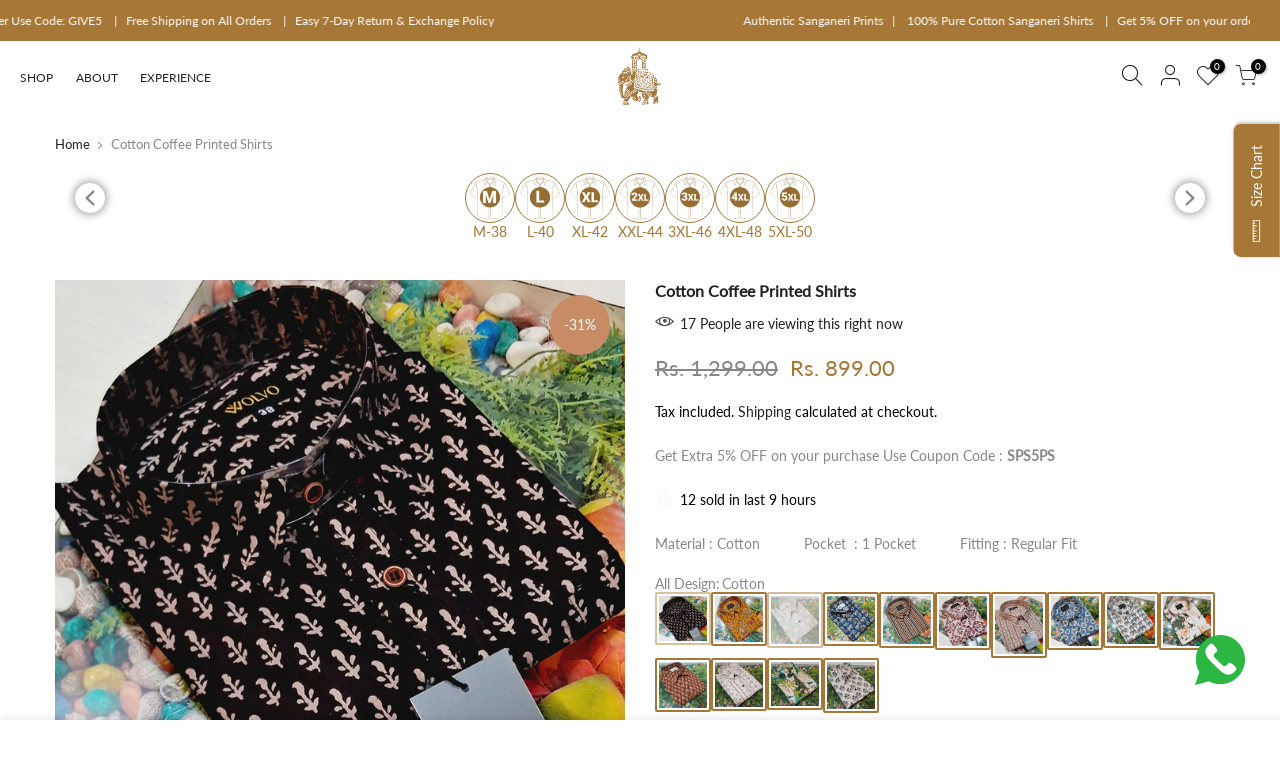

--- FILE ---
content_type: text/html; charset=utf-8
request_url: https://sanganeriprintedshirts.com/products/1090
body_size: 48472
content:
<!doctype html>
<html class="no-js" lang="en">
<head>
  <!-- Google Tag Manager -->
<script>(function(w,d,s,l,i){w[l]=w[l]||[];w[l].push({'gtm.start':
new Date().getTime(),event:'gtm.js'});var f=d.getElementsByTagName(s)[0],
j=d.createElement(s),dl=l!='dataLayer'?'&l='+l:'';j.async=true;j.src=
'https://www.googletagmanager.com/gtm.js?id='+i+dl;f.parentNode.insertBefore(j,f);
})(window,document,'script','dataLayer','GTM-NDJQ4HP');</script>
<!-- End Google Tag Manager -->
  <meta name="google-site-verification" content="26I-rKLRRHshHg0u-Tue6_dKDfUJZw4h5hLWvTQMFik" />
  <meta name="facebook-domain-verification" content="2nxjou3p0gqqpxdr7nfb8vgm38t02h" />
  <meta charset="utf-8">
  <meta name="viewport" content="width=device-width, initial-scale=1, shrink-to-fit=no, user-scalable=no">
  <meta name="theme-color" content="#a77737">
  <meta name="format-detection" content="telephone=no">
  <link rel="canonical" href="https://sanganeriprintedshirts.com/products/1090"><link rel="prefetch" as="document" href="https://sanganeriprintedshirts.com">
  <link rel="dns-prefetch" href="https://cdn.shopify.com" crossorigin>
  <link rel="dns-prefetch" href="https://fonts.shopifycdn.com" crossorigin>
  <link rel="dns-prefetch" href="https://fonts.googleapis.com" crossorigin>
  <link rel="preconnect" href="https://cdn.shopify.com" crossorigin>
  <link rel="preconnect" href="https://fonts.shopify.com" crossorigin>
  <link rel="preconnect" href="https://fonts.googleapis.com" crossorigin>
  <link rel="preconnect" href="https://monorail-edge.shopifysvc.com">
  <link rel="preload" as="style" href="//sanganeriprintedshirts.com/cdn/shop/t/5/assets/pre_theme.min.css?v=68164719075418837191690621855">
  <link rel="preload" as="style" href="//sanganeriprintedshirts.com/cdn/shop/t/5/assets/theme.css?enable_css_minification=1&v=166582577110483521831764776947"><title>Cotton Coffee Printed Shirts &ndash; Somnath Enterprises</title><meta name="description" content="Material : Cotton           Pocket  : 1 Pocket           Fitting : Regular Fit"><link rel="shortcut icon" type="image/png" href="//sanganeriprintedshirts.com/cdn/shop/files/WhatsApp_Image_2023-07-29_at_5.01.30_PM-removebg-preview_32x.png?v=1690631788"><link rel="apple-touch-icon-precomposed" type="image/png" sizes="152x152" href="//sanganeriprintedshirts.com/cdn/shop/files/WhatsApp_Image_2023-07-29_at_5.01.30_PM-removebg-preview_152x.png?v=1690631788"><!-- social-meta-tags.liquid --><meta name="keywords" content="Cotton Coffee Printed Shirts,Somnath Enterprises,sanganeriprintedshirts.com"/><meta name="author" content="The4"><meta property="og:site_name" content="Somnath Enterprises">
<meta property="og:url" content="https://sanganeriprintedshirts.com/products/1090">
<meta property="og:title" content="Cotton Coffee Printed Shirts">
<meta property="og:type" content="og:product">
<meta property="og:description" content="Material : Cotton           Pocket  : 1 Pocket           Fitting : Regular Fit"><meta property="product:price:amount" content="899.00">
  <meta property="product:price:amount" content="INR"><meta property="og:image" content="http://sanganeriprintedshirts.com/cdn/shop/files/WoLe_SH_SP_FS_1090_1200x1200.jpg?v=1747141432"><meta property="og:image:secure_url" content="https://sanganeriprintedshirts.com/cdn/shop/files/WoLe_SH_SP_FS_1090_1200x1200.jpg?v=1747141432"><meta name="twitter:site" content="@https://x.com/sanganeriSPS"><meta name="twitter:card" content="summary_large_image">
<meta name="twitter:title" content="Cotton Coffee Printed Shirts">
<meta name="twitter:description" content="Material : Cotton           Pocket  : 1 Pocket           Fitting : Regular Fit">
<script>
var T4stt_str = { 
  "PleaseChoosePrOptions":"Please select some product options before adding this product to your cart.", 
  "will_not_ship":"Will not ship until \u003cspan class=\"jsnt\"\u003e{{date}}\u003c\/span\u003e",
  "will_stock_after":"Will be in stock after \u003cspan class=\"jsnt\"\u003e{{date}}\u003c\/span\u003e",
  "added_to_cart": "Product was successfully added to your cart.",
  "view_cart": "View cart",
  "continue_shopping": "Continue Shopping",
  "save_js":"-[sale]%","bannerCountdown":"%D days %H:%M:%S",
  "prItemCountdown":"%D Days %H:%M:%S",
  "countdown_days":"days",
  "countdown_hours":"hr",
  "countdown_mins":"min",
  "countdown_sec":"sc",
  "multiple_rates": "We found [number_of_rates] shipping rates available for [address], starting at [rate].",
  "one_rate": "We found one shipping rate available for [address].",
  "no_rates": "Sorry, we do not ship to this destination.",
  "rate_value": "[rate_title] at [rate]",
  "agree_checkout": "You must agree with the terms and conditions of sales to check out.",
  "added_text_cp":"Compare products"
};
</script><link href="//sanganeriprintedshirts.com/cdn/shop/t/5/assets/pre_theme.min.css?v=68164719075418837191690621855" rel="stylesheet" type="text/css" media="all" /><link rel="preload" as="script" href="//sanganeriprintedshirts.com/cdn/shop/t/5/assets/lazysizes.min.js?v=161060838712171474501690621854">
<link rel="preload" as="script" href="//sanganeriprintedshirts.com/cdn/shop/t/5/assets/nt_vendor.min.js?v=63039283586479772611690621855">
<script>document.documentElement.className = document.documentElement.className.replace('no-js', 'yes-js');const t_name = "product",designMode = false,t_cartCount = 0,ThemeNameT4='kalles',ThemeNameT42='ThemeIdT4Kalles',themeIDt4 = 155274412322,ck_hostname = 'kalles-niche-none',ThemeIdT4 = null,SopEmlT4="sanganeriprintedshirts@gmail.com",ThemePuT4 = '#purchase_codet4j',t_shop_currency = "INR", t_moneyFormat = "Rs. {{amount}}", t_cart_url = "\/cart",t_cartadd_url = "\/cart\/add",t_cartchange_url = "\/cart\/change", pr_re_url = "\/recommendations\/products"; try {var T4AgentNT = (navigator.userAgent.indexOf('Chrome-Lighthouse') == -1)}catch(err){var T4AgentNT = true} function onloadt4relcss(_this) {_this.onload=null;if(T4AgentNT){_this.rel='stylesheet'}} if (performance.navigation.type === 2) {location.reload(true);}</script>
<link rel="preload" href="//sanganeriprintedshirts.com/cdn/shop/t/5/assets/style.min.css?v=46106388958343090321690621856" as="style" onload="onloadt4relcss(this)"><link href="//sanganeriprintedshirts.com/cdn/shop/t/5/assets/theme.css?enable_css_minification=1&amp;v=166582577110483521831764776947" rel="stylesheet" type="text/css" media="all" /><link id="sett_clt4" rel="preload" href="//sanganeriprintedshirts.com/cdn/shop/t/5/assets/sett_cl.css?enable_css_minification=1&v=123392124309832141641690621856" as="style" onload="onloadt4relcss(this)"><link rel="preload" href="//sanganeriprintedshirts.com/cdn/shop/t/5/assets/line-awesome.min.css?v=36930450349382045261690621855" as="style" onload="onloadt4relcss(this)">
<script id="js_lzt4" src="//sanganeriprintedshirts.com/cdn/shop/t/5/assets/lazysizes.min.js?v=161060838712171474501690621854" defer="defer"></script>
<script src="//sanganeriprintedshirts.com/cdn/shop/t/5/assets/nt_vendor.min.js?v=63039283586479772611690621855" defer="defer" id="js_ntt4"
  data-theme='//sanganeriprintedshirts.com/cdn/shop/t/5/assets/nt_theme.min.js?v=274969769301427841690621855'
  data-stt='//sanganeriprintedshirts.com/cdn/shop/t/5/assets/nt_settings.js?enable_js_minification=1&v=106540977279522731231703500642'
  data-cat='//sanganeriprintedshirts.com/cdn/shop/t/5/assets/cat.min.js?v=127587861294853681671690621853' 
  data-sw='//sanganeriprintedshirts.com/cdn/shop/t/5/assets/swatch.min.js?v=45585328045766690311690621857'
  data-prjs='//sanganeriprintedshirts.com/cdn/shop/t/5/assets/produc.min.js?v=66856717831304081821690621856' 
  data-mail='//sanganeriprintedshirts.com/cdn/shop/t/5/assets/platform_mail.min.js?v=120104920183136925081690621855'
  data-my='//sanganeriprintedshirts.com/cdn/shop/t/5/assets/my.js?v=111603181540343972631690621855' data-cusp='//sanganeriprintedshirts.com/cdn/shop/t/5/assets/my.js?v=111603181540343972631690621855' data-cur='//sanganeriprintedshirts.com/cdn/shop/t/5/assets/my.js?v=111603181540343972631690621855' data-mdl='//sanganeriprintedshirts.com/cdn/shop/t/5/assets/module.min.js?v=72712877271928395091690621855'
  data-map='//sanganeriprintedshirts.com/cdn/shop/t/5/assets/maplace.min.js?v=123640464312137447171690621855'
  data-time='//sanganeriprintedshirts.com/cdn/shop/t/5/assets/spacetime.min.js?v=1775'
  data-ins='//sanganeriprintedshirts.com/cdn/shop/t/5/assets/nt_instagram.min.js?v=132847357865388594491690621855'
  data-user='//sanganeriprintedshirts.com/cdn/shop/t/5/assets/interactable.min.js?v=102965680333318563161690621854'
  data-add='//s7.addthis.com/js/300/addthis_widget.js#pubid=ra-56efaa05a768bd19'
  data-klaviyo='//www.klaviyo.com/media/js/public/klaviyo_subscribe.js'
  data-font='iconKalles , fakalles , Pe-icon-7-stroke , Font Awesome 5 Free:n9'
  data-fm=''
  data-spcmn='//sanganeriprintedshirts.com/cdn/shopifycloud/storefront/assets/themes_support/shopify_common-5f594365.js'
  data-cust='//sanganeriprintedshirts.com/cdn/shop/t/5/assets/customerclnt.min.js?v=71352788738707286341690621853'
  data-cusjs='none'
  data-desadm='//sanganeriprintedshirts.com/cdn/shop/t/5/assets/des_adm.min.js?v=176073690257521946711690621853'
  data-otherryv='//sanganeriprintedshirts.com/cdn/shop/t/5/assets/reviewOther.js?enable_js_minification=1&v=72029929378534401331690621856'></script><script>window.performance && window.performance.mark && window.performance.mark('shopify.content_for_header.start');</script><meta id="shopify-digital-wallet" name="shopify-digital-wallet" content="/78824243490/digital_wallets/dialog">
<meta id="in-context-paypal-metadata" data-shop-id="78824243490" data-venmo-supported="false" data-environment="production" data-locale="en_US" data-paypal-v4="true" data-currency="INR">
<link rel="alternate" type="application/json+oembed" href="https://sanganeriprintedshirts.com/products/1090.oembed">
<script async="async" src="/checkouts/internal/preloads.js?locale=en-IN"></script>
<script id="shopify-features" type="application/json">{"accessToken":"3604f598843056a687f3d326d744f502","betas":["rich-media-storefront-analytics"],"domain":"sanganeriprintedshirts.com","predictiveSearch":true,"shopId":78824243490,"locale":"en"}</script>
<script>var Shopify = Shopify || {};
Shopify.shop = "sanganeriprintedshirts.myshopify.com";
Shopify.locale = "en";
Shopify.currency = {"active":"INR","rate":"1.0"};
Shopify.country = "IN";
Shopify.theme = {"name":"Theme export  quickstart-e418380b-myshopify-com...","id":155274412322,"schema_name":"Kalles","schema_version":"2.5.0","theme_store_id":null,"role":"main"};
Shopify.theme.handle = "null";
Shopify.theme.style = {"id":null,"handle":null};
Shopify.cdnHost = "sanganeriprintedshirts.com/cdn";
Shopify.routes = Shopify.routes || {};
Shopify.routes.root = "/";</script>
<script type="module">!function(o){(o.Shopify=o.Shopify||{}).modules=!0}(window);</script>
<script>!function(o){function n(){var o=[];function n(){o.push(Array.prototype.slice.apply(arguments))}return n.q=o,n}var t=o.Shopify=o.Shopify||{};t.loadFeatures=n(),t.autoloadFeatures=n()}(window);</script>
<script id="shop-js-analytics" type="application/json">{"pageType":"product"}</script>
<script defer="defer" async type="module" src="//sanganeriprintedshirts.com/cdn/shopifycloud/shop-js/modules/v2/client.init-shop-cart-sync_BdyHc3Nr.en.esm.js"></script>
<script defer="defer" async type="module" src="//sanganeriprintedshirts.com/cdn/shopifycloud/shop-js/modules/v2/chunk.common_Daul8nwZ.esm.js"></script>
<script type="module">
  await import("//sanganeriprintedshirts.com/cdn/shopifycloud/shop-js/modules/v2/client.init-shop-cart-sync_BdyHc3Nr.en.esm.js");
await import("//sanganeriprintedshirts.com/cdn/shopifycloud/shop-js/modules/v2/chunk.common_Daul8nwZ.esm.js");

  window.Shopify.SignInWithShop?.initShopCartSync?.({"fedCMEnabled":true,"windoidEnabled":true});

</script>
<script>(function() {
  var isLoaded = false;
  function asyncLoad() {
    if (isLoaded) return;
    isLoaded = true;
    var urls = ["https:\/\/cdn.shopify.com\/s\/files\/1\/0033\/3538\/9233\/files\/pushdaddy_a3.js?shop=sanganeriprintedshirts.myshopify.com","https:\/\/phpstack-726245-2422107.cloudwaysapps.com\/wrap.js?shop=sanganeriprintedshirts.myshopify.com","https:\/\/cdn.nfcube.com\/instafeed-f395bb5f822e2392d1ce12f3d85bc53c.js?shop=sanganeriprintedshirts.myshopify.com","https:\/\/cdn.shopify.com\/s\/files\/1\/0033\/3538\/9233\/files\/pushdaddy_a7_livechat1_new2.js?v=1707659950\u0026shop=sanganeriprintedshirts.myshopify.com","https:\/\/returns.saara.io\/static\/prod-custom-checkout-v2.js?shop=sanganeriprintedshirts.myshopify.com","https:\/\/www.hillteck.com\/order_verification\/cod_cron\/shopify_one_page_checkout_widget.min.js?shop=sanganeriprintedshirts.myshopify.com"];
    for (var i = 0; i < urls.length; i++) {
      var s = document.createElement('script');
      s.type = 'text/javascript';
      s.async = true;
      s.src = urls[i];
      var x = document.getElementsByTagName('script')[0];
      x.parentNode.insertBefore(s, x);
    }
  };
  if(window.attachEvent) {
    window.attachEvent('onload', asyncLoad);
  } else {
    window.addEventListener('load', asyncLoad, false);
  }
})();</script>
<script id="__st">var __st={"a":78824243490,"offset":-18000,"reqid":"b83f2837-32bb-4ead-a625-6430da4ddde5-1768942607","pageurl":"sanganeriprintedshirts.com\/products\/1090","u":"94c0d98e0e46","p":"product","rtyp":"product","rid":8473072501026};</script>
<script>window.ShopifyPaypalV4VisibilityTracking = true;</script>
<script id="captcha-bootstrap">!function(){'use strict';const t='contact',e='account',n='new_comment',o=[[t,t],['blogs',n],['comments',n],[t,'customer']],c=[[e,'customer_login'],[e,'guest_login'],[e,'recover_customer_password'],[e,'create_customer']],r=t=>t.map((([t,e])=>`form[action*='/${t}']:not([data-nocaptcha='true']) input[name='form_type'][value='${e}']`)).join(','),a=t=>()=>t?[...document.querySelectorAll(t)].map((t=>t.form)):[];function s(){const t=[...o],e=r(t);return a(e)}const i='password',u='form_key',d=['recaptcha-v3-token','g-recaptcha-response','h-captcha-response',i],f=()=>{try{return window.sessionStorage}catch{return}},m='__shopify_v',_=t=>t.elements[u];function p(t,e,n=!1){try{const o=window.sessionStorage,c=JSON.parse(o.getItem(e)),{data:r}=function(t){const{data:e,action:n}=t;return t[m]||n?{data:e,action:n}:{data:t,action:n}}(c);for(const[e,n]of Object.entries(r))t.elements[e]&&(t.elements[e].value=n);n&&o.removeItem(e)}catch(o){console.error('form repopulation failed',{error:o})}}const l='form_type',E='cptcha';function T(t){t.dataset[E]=!0}const w=window,h=w.document,L='Shopify',v='ce_forms',y='captcha';let A=!1;((t,e)=>{const n=(g='f06e6c50-85a8-45c8-87d0-21a2b65856fe',I='https://cdn.shopify.com/shopifycloud/storefront-forms-hcaptcha/ce_storefront_forms_captcha_hcaptcha.v1.5.2.iife.js',D={infoText:'Protected by hCaptcha',privacyText:'Privacy',termsText:'Terms'},(t,e,n)=>{const o=w[L][v],c=o.bindForm;if(c)return c(t,g,e,D).then(n);var r;o.q.push([[t,g,e,D],n]),r=I,A||(h.body.append(Object.assign(h.createElement('script'),{id:'captcha-provider',async:!0,src:r})),A=!0)});var g,I,D;w[L]=w[L]||{},w[L][v]=w[L][v]||{},w[L][v].q=[],w[L][y]=w[L][y]||{},w[L][y].protect=function(t,e){n(t,void 0,e),T(t)},Object.freeze(w[L][y]),function(t,e,n,w,h,L){const[v,y,A,g]=function(t,e,n){const i=e?o:[],u=t?c:[],d=[...i,...u],f=r(d),m=r(i),_=r(d.filter((([t,e])=>n.includes(e))));return[a(f),a(m),a(_),s()]}(w,h,L),I=t=>{const e=t.target;return e instanceof HTMLFormElement?e:e&&e.form},D=t=>v().includes(t);t.addEventListener('submit',(t=>{const e=I(t);if(!e)return;const n=D(e)&&!e.dataset.hcaptchaBound&&!e.dataset.recaptchaBound,o=_(e),c=g().includes(e)&&(!o||!o.value);(n||c)&&t.preventDefault(),c&&!n&&(function(t){try{if(!f())return;!function(t){const e=f();if(!e)return;const n=_(t);if(!n)return;const o=n.value;o&&e.removeItem(o)}(t);const e=Array.from(Array(32),(()=>Math.random().toString(36)[2])).join('');!function(t,e){_(t)||t.append(Object.assign(document.createElement('input'),{type:'hidden',name:u})),t.elements[u].value=e}(t,e),function(t,e){const n=f();if(!n)return;const o=[...t.querySelectorAll(`input[type='${i}']`)].map((({name:t})=>t)),c=[...d,...o],r={};for(const[a,s]of new FormData(t).entries())c.includes(a)||(r[a]=s);n.setItem(e,JSON.stringify({[m]:1,action:t.action,data:r}))}(t,e)}catch(e){console.error('failed to persist form',e)}}(e),e.submit())}));const S=(t,e)=>{t&&!t.dataset[E]&&(n(t,e.some((e=>e===t))),T(t))};for(const o of['focusin','change'])t.addEventListener(o,(t=>{const e=I(t);D(e)&&S(e,y())}));const B=e.get('form_key'),M=e.get(l),P=B&&M;t.addEventListener('DOMContentLoaded',(()=>{const t=y();if(P)for(const e of t)e.elements[l].value===M&&p(e,B);[...new Set([...A(),...v().filter((t=>'true'===t.dataset.shopifyCaptcha))])].forEach((e=>S(e,t)))}))}(h,new URLSearchParams(w.location.search),n,t,e,['guest_login'])})(!0,!0)}();</script>
<script integrity="sha256-4kQ18oKyAcykRKYeNunJcIwy7WH5gtpwJnB7kiuLZ1E=" data-source-attribution="shopify.loadfeatures" defer="defer" src="//sanganeriprintedshirts.com/cdn/shopifycloud/storefront/assets/storefront/load_feature-a0a9edcb.js" crossorigin="anonymous"></script>
<script data-source-attribution="shopify.dynamic_checkout.dynamic.init">var Shopify=Shopify||{};Shopify.PaymentButton=Shopify.PaymentButton||{isStorefrontPortableWallets:!0,init:function(){window.Shopify.PaymentButton.init=function(){};var t=document.createElement("script");t.src="https://sanganeriprintedshirts.com/cdn/shopifycloud/portable-wallets/latest/portable-wallets.en.js",t.type="module",document.head.appendChild(t)}};
</script>
<script data-source-attribution="shopify.dynamic_checkout.buyer_consent">
  function portableWalletsHideBuyerConsent(e){var t=document.getElementById("shopify-buyer-consent"),n=document.getElementById("shopify-subscription-policy-button");t&&n&&(t.classList.add("hidden"),t.setAttribute("aria-hidden","true"),n.removeEventListener("click",e))}function portableWalletsShowBuyerConsent(e){var t=document.getElementById("shopify-buyer-consent"),n=document.getElementById("shopify-subscription-policy-button");t&&n&&(t.classList.remove("hidden"),t.removeAttribute("aria-hidden"),n.addEventListener("click",e))}window.Shopify?.PaymentButton&&(window.Shopify.PaymentButton.hideBuyerConsent=portableWalletsHideBuyerConsent,window.Shopify.PaymentButton.showBuyerConsent=portableWalletsShowBuyerConsent);
</script>
<script>
  function portableWalletsCleanup(e){e&&e.src&&console.error("Failed to load portable wallets script "+e.src);var t=document.querySelectorAll("shopify-accelerated-checkout .shopify-payment-button__skeleton, shopify-accelerated-checkout-cart .wallet-cart-button__skeleton"),e=document.getElementById("shopify-buyer-consent");for(let e=0;e<t.length;e++)t[e].remove();e&&e.remove()}function portableWalletsNotLoadedAsModule(e){e instanceof ErrorEvent&&"string"==typeof e.message&&e.message.includes("import.meta")&&"string"==typeof e.filename&&e.filename.includes("portable-wallets")&&(window.removeEventListener("error",portableWalletsNotLoadedAsModule),window.Shopify.PaymentButton.failedToLoad=e,"loading"===document.readyState?document.addEventListener("DOMContentLoaded",window.Shopify.PaymentButton.init):window.Shopify.PaymentButton.init())}window.addEventListener("error",portableWalletsNotLoadedAsModule);
</script>

<script type="module" src="https://sanganeriprintedshirts.com/cdn/shopifycloud/portable-wallets/latest/portable-wallets.en.js" onError="portableWalletsCleanup(this)" crossorigin="anonymous"></script>
<script nomodule>
  document.addEventListener("DOMContentLoaded", portableWalletsCleanup);
</script>

<link id="shopify-accelerated-checkout-styles" rel="stylesheet" media="screen" href="https://sanganeriprintedshirts.com/cdn/shopifycloud/portable-wallets/latest/accelerated-checkout-backwards-compat.css" crossorigin="anonymous">
<style id="shopify-accelerated-checkout-cart">
        #shopify-buyer-consent {
  margin-top: 1em;
  display: inline-block;
  width: 100%;
}

#shopify-buyer-consent.hidden {
  display: none;
}

#shopify-subscription-policy-button {
  background: none;
  border: none;
  padding: 0;
  text-decoration: underline;
  font-size: inherit;
  cursor: pointer;
}

#shopify-subscription-policy-button::before {
  box-shadow: none;
}

      </style>

<script>window.performance && window.performance.mark && window.performance.mark('shopify.content_for_header.end');</script>
  <script src="https://shop.fxcommerce.net/init.js"></script>

  <script type="text/javascript">
    (function(c,l,a,r,i,t,y){
        c[a]=c[a]||function(){(c[a].q=c[a].q||[]).push(arguments)};
        t=l.createElement(r);t.async=1;t.src="https://www.clarity.ms/tag/"+i;
        y=l.getElementsByTagName(r)[0];y.parentNode.insertBefore(t,y);
    })(window, document, "clarity", "script", "mk22lyjro4");
</script>
  
<!-- BEGIN app block: shopify://apps/linkedoption/blocks/app-embed/564f3d71-fe5e-48d7-a0de-284b76666f1e --><!-- BEGIN app snippet: config --><script>
  window.kingLinkedOptionConfig = window.kingLinkedOptionConfig || {};
  kingLinkedOptionConfig.version = "v1";
  kingLinkedOptionConfig.enabled = true;
  kingLinkedOptionConfig.featuredProductEnabled = false;
  kingLinkedOptionConfig.shop = "sanganeriprintedshirts.myshopify.com";
  kingLinkedOptionConfig.country = "IN";
  kingLinkedOptionConfig.language = "en";
  kingLinkedOptionConfig.currency = "INR";
  kingLinkedOptionConfig.shopDomain = "sanganeriprintedshirts.com";
  kingLinkedOptionConfig.pageType = "product";
  kingLinkedOptionConfig.moneyFormat = "Rs. {{amount}}";
  kingLinkedOptionConfig.moneyFormatWithCurrency = "Rs. {{amount}}";
  kingLinkedOptionConfig.prefix = "";
  kingLinkedOptionConfig.namespace = "app--20802568193--king-linked-options";
  kingLinkedOptionConfig.hide = true;
  kingLinkedOptionConfig.remove = false;
  kingLinkedOptionConfig.storefrontAccessToken = "008d0e48de7b8cd77c54a028ab4e5388";
  kingLinkedOptionConfig.cartAttributeEnabled = false;
  kingLinkedOptionConfig.cartAttributeSelector = "";
  kingLinkedOptionConfig.hideDuplicateOption = false;
  kingLinkedOptionConfig.hideDuplicate = false;
  kingLinkedOptionConfig.subcategoryInCardMode = "FULL_OPTION";
  kingLinkedOptionConfig.enableSeamlessOptionSwitching = false;
  kingLinkedOptionConfig.seamlessSectionIds = [];
  kingLinkedOptionConfig.themeConfigV2 = {"liveThemeId":"155274412322","themes":[{"themeIds":["155274412322","164863476002"],"themeStoreId":"0","themeName":"Kalles","product":{"points":[],"variant":{"id":"","option":{"id":"","name":{"id":"legend","type":"text"}}},"exclude":"","hide":""},"productCard":{"item":{"card":"","link":"","price":"","title":"","image_1":"","image_2":"","image_1_type":"","image_2_type":"","compareAtPrice":""},"points":[],"quickAddForm":{"product":{"id":"","type":"value"},"variant":{"id":"","type":"value"}},"exclude":"","hide":""},"quickView":{"points":[],"trigger":"","variant":"","container":"","productId":{"id":"","type":""}}},{"themeIds":["153364857122"],"themeStoreId":"0","themeName":"","product":{"points":[],"variant":{"id":"","option":{"id":"","name":{"id":"legend","type":"text"}}},"exclude":"","hide":""},"productCard":{"item":{"card":"","link":"","price":"","title":"","image_1":"","image_2":"","image_1_type":"","image_2_type":"","compareAtPrice":""},"points":[],"quickAddForm":{"product":{"id":"","type":"value"},"variant":{"id":"","type":"value"}},"exclude":"","hide":""},"quickView":{"points":[],"trigger":"","variant":"","container":"","productId":{"id":"","type":""}}},{"themeIds":["184090132770"],"themeStoreId":"0","themeName":"","product":{"points":[],"variant":{"id":"","option":{"id":"","name":{"id":"legend","type":"text"}}},"exclude":"","hide":""},"productCard":{"item":{"card":"","link":"","price":"","title":"","image_1":"","image_2":"","image_1_type":"","image_2_type":"","compareAtPrice":""},"points":[],"quickAddForm":{"product":{"id":"","type":"value"},"variant":{"id":"","type":"value"}},"exclude":"","hide":""},"quickView":{"points":[],"trigger":"","variant":"","container":"","productId":{"id":"","type":""},"getVariantEl":""}},{"themeIds":["184090132770"],"themeStoreId":"0","themeName":"","product":{"points":[],"variant":{"id":"","option":{"id":"","name":{"id":"legend","type":"text"}}},"exclude":"","hide":""},"productCard":{"item":{"card":"","link":"","price":"","title":"","image_1":"","image_2":"","image_1_type":"","image_2_type":"","compareAtPrice":""},"points":[],"quickAddForm":{"product":{"id":"","type":"value"},"variant":{"id":"","type":"value"}},"exclude":"","hide":""},"quickView":{"points":[],"trigger":"","variant":"","container":"","productId":{"id":"","type":""},"getVariantEl":""}}]};
  kingLinkedOptionConfig.product = {
    id: 8473072501026,
    active: true,
    groupType: "SINGLE",
    autoScroll: false,
    anchor: "",
    options: ["Size","Sleeve"],
    trans: {}
  };
  kingLinkedOptionConfig.productCard = {
    enabled: false,
    multiOptionEnabled: false,
    hideOptions: "",
    applyPages: [],
    customize: {"align":"LEFT","customCss":"","marginTop":10,"imageAlign":"CENTER","buttonLimit":5,"buttonStyle":"SQUARE","dropdownIcon":1,"marginBottom":0,"buttonPadding":4,"twoColorStyle":"bottom right","colorSwatchSize":24,"dropdownPadding":6,"imageSwatchSize":24,"colorSwatchLimit":5,"colorSwatchStyle":"ROUND","imageSwatchLimit":5,"imageSwatchStyle":"ROUND","buttonBorderWidth":1,"buttonColorActive":"#fff","buttonColorNormal":"#fff","dropdownTextColor":"#5f6772","colorSwatchPadding":2,"imageSwatchPadding":2,"dropdownBorderColor":"#5f6772","dropdownBorderWidth":1,"buttonTextColorActive":"#000","buttonTextColorNormal":"#000","buttonUnavailableStyle":"CROSS","colorSwatchBorderWidth":1,"imageSwatchBorderWidth":1,"buttonBorderColorActive":"#4f5354","buttonBorderColorNormal":"#babfc3","dropdownBackgroundColor":"#ffffff","dropdownUnavailableStyle":"NONE","buttonHideUnmatchedVariant":false,"colorSwatchUnavailableStyle":"CROSS","imageSwatchUnavailableStyle":"CROSS","colorSwatchBorderColorActive":"#5f6772","colorSwatchBorderColorNormal":"transparent","dropdownHideUnmatchedVariant":false,"imageSwatchBorderColorActive":"#5f6772","imageSwatchBorderColorNormal":"#d4d4d4","colorSwatchHideUnmatchedVariant":false,"imageSwatchHideUnmatchedVariant":false},
    clickBehavior: "REDIRECT",
  };
  kingLinkedOptionConfig.appTranslations = {};
</script>

<script id="lv-option-product-templates-data" type="application/json">
  [{"value":{"id":"3506","shop":"sanganeriprintedshirts.myshopify.com","name":"Clube Products","type":"IMAGE_SWATCH","isDefaultTemplate":true,"defaultOptionName":"","createdAt":"2024-11-27T14:48:48.000Z","updatedAt":"2026-01-13T06:24:08.000Z","gap":3,"size":"MEDIUM","align":"LEFT","ratio":"1:1","shadow":"","textGap":4,"showText":false,"arrowSize":"18","hideLabel":false,"marginTop":0,"priceType":"DEFAULT","showBadge":true,"showPrice":false,"textWidth":"46","arrowStyle":"CIRCLE","labelSpace":8,"labelWidth":120,"layoutType":"STACK","maxShowNum":200,"swatchSize":48,"borderSpace":2,"borderWidth":2,"hoverEffect":"NAME","labelLayout":"STACK","priceFormat":"without_currency","slideLayout":"FLOAT","badgeBgColor":"#E83300","badgeOffsetX":0,"badgeOffsetY":0,"badgeOpacity":100,"borderRadius":2,"marginBottom":12,"outerPadding":10,"textFontSize":"12","textPosition":"bottom","badgeFontSize":9,"badgePaddingX":6,"badgePaddingY":2,"badgePosition":"top right","priceFontSize":12,"showSeparator":true,"textLineClamp":1,"titleFontSize":14,"badgeTextColor":"#fff","imageAlignment":"top","priceFontColor":"#6A6A6A","textFontWeight":400,"badgeFontWeight":600,"priceAboveSpace":4,"priceFontWeight":400,"titleFontWeight":400,"titleLineHeight":18,"borderColorHover":"#dac09b","outerBorderWidth":0,"unavailableStyle":"OVERLAY","badgeBorderRadius":2,"borderColorActive":"#dac09b","borderColorNormal":"#A77737","hideActiveProduct":false,"outerBorderRadius":0,"showSelectedTitle":true,"displayActiveFirst":true,"outOfStockRedirect":true,"hideUnmatchedVariant":false,"outerBorderColorHover":"#A77737","outerBorderColorActive":"#A77737","outerBorderColorNormal":"#dac09b","selectedTitleFontWeight":400}}]
</script>
<script id="lv-option-product-group-data" type="application/json">
  {"active":true,"templates":["gid:\/\/shopify\/Metaobject\/142085357858"],"trans":{},"value":{"id":"71136","type":"SINGLE","tpl_id":"3506","collection_type":"IMAGE_SWATCH","hide_in_collection":false,"title":"All Design","products":[{"id":"8473172246818","status":1,"handle":"10225","value":"Cotton","image":"https:\/\/thumbnail.getalltool.com\/lo\/sanganeriprintedshirts.myshopify.com\/5824034a97d9ac2878f4adcf9fb0ea11_250","color_type":1,"color":"","color1":"","color_image":"","out_of_stock":false,"badge":"","published":true},{"id":"9942469345570","status":1,"handle":"10693","value":"Cotton","image":"https:\/\/thumbnail.getalltool.com\/lo\/sanganeriprintedshirts.myshopify.com\/619fcf5ce638f207396ecccad092c895.jpg","color_type":1,"color":"","color1":"","color_image":"","out_of_stock":true,"badge":"","published":true},{"id":"8884158136610","status":1,"handle":"10366","value":"Cotton","image":"https:\/\/thumbnail.getalltool.com\/lo\/sanganeriprintedshirts.myshopify.com\/017b3d9c83ecb02e037e7428fac5229a.jpg","color_type":1,"color":"","color1":"","color_image":"","out_of_stock":false,"badge":"","published":true},{"id":"8473072501026","status":1,"handle":"1090","value":"Cotton","image":"https:\/\/thumbnail.getalltool.com\/lo\/sanganeriprintedshirts.myshopify.com\/e3117ff1e198b69de2672b092ba7c060.jpg","color_type":1,"color":"","color1":"","color_image":"","out_of_stock":false,"badge":"","published":true},{"id":"8473178276130","status":1,"handle":"10244","value":"Cotton","image":"https:\/\/thumbnail.getalltool.com\/lo\/sanganeriprintedshirts.myshopify.com\/92276b662454c7ec64e06bc04de12d15.jpg","color_type":1,"color":"","color1":"","color_image":"","out_of_stock":false,"badge":"","published":true},{"id":"8472937824546","status":1,"handle":"1023","value":"Cotton","image":"https:\/\/thumbnail.getalltool.com\/lo\/sanganeriprintedshirts.myshopify.com\/a2a67a935453dd57d839af132e22c911.jpg","color_type":1,"color":"","color1":"","color_image":"","out_of_stock":false,"badge":"","published":true},{"id":"8472946016546","status":1,"handle":"1043","value":"Cotton","image":"https:\/\/thumbnail.getalltool.com\/lo\/sanganeriprintedshirts.myshopify.com\/9bc1416bb28d978d2255cbff9c8a3aec.jpg","color_type":1,"color":"","color1":"","color_image":"","out_of_stock":false,"badge":"","published":true},{"id":"8473118900514","status":1,"handle":"10112","value":"Cotton","image":"https:\/\/thumbnail.getalltool.com\/lo\/sanganeriprintedshirts.myshopify.com\/c6b17c3b4ebca81695903128542944f1.jpg","color_type":1,"color":"","color1":"","color_image":"","out_of_stock":false,"badge":"","published":true},{"id":"8473180340514","status":1,"handle":"10249","value":"Cotton","image":"https:\/\/thumbnail.getalltool.com\/lo\/sanganeriprintedshirts.myshopify.com\/4d4d4ca37867946359e401762607d5a0.jpg","color_type":1,"color":"","color1":"","color_image":"","out_of_stock":false,"badge":"","published":true},{"id":"8473182306594","status":1,"handle":"10254","value":"Cotton","image":"https:\/\/thumbnail.getalltool.com\/lo\/sanganeriprintedshirts.myshopify.com\/31e373903fb342a4d32bb4f0a88f4ffc.jpg","color_type":1,"color":"","color1":"","color_image":"","out_of_stock":false,"badge":"","published":true},{"id":"9840276144418","status":1,"handle":"10666","value":"Cotton","image":"https:\/\/thumbnail.getalltool.com\/lo\/sanganeriprintedshirts.myshopify.com\/47a542e4d7c5eba4e25ce320ef622426.jpg","color_type":1,"color":"","color1":"","color_image":"","out_of_stock":false,"badge":"","published":true},{"id":"9892640719138","status":1,"handle":"10681","value":"Cotton","image":"https:\/\/thumbnail.getalltool.com\/lo\/sanganeriprintedshirts.myshopify.com\/394a6a7b0e2bcb16a6fbfcef774d96c7.jpg","color_type":1,"color":"","color1":"","color_image":"","out_of_stock":false,"badge":"","published":true},{"id":"9892639998242","status":1,"handle":"10673","value":"Cotton","image":"https:\/\/thumbnail.getalltool.com\/lo\/sanganeriprintedshirts.myshopify.com\/203a81a1092cd24c09c0845338c315f5.jpg","color_type":1,"color":"","color1":"","color_image":"","out_of_stock":false,"badge":"","published":true},{"id":"9892640588066","status":3,"handle":"10680","value":"Cotton","image":"https:\/\/thumbnail.getalltool.com\/lo\/sanganeriprintedshirts.myshopify.com\/3d8cbbdf06de6843dd26d13d0dd7afca.jpg","color_type":1,"color":"","color1":"","color_image":"","out_of_stock":true,"badge":"","published":false},{"id":"9840275554594","status":1,"handle":"10650","value":"Cotton","image":"https:\/\/thumbnail.getalltool.com\/lo\/sanganeriprintedshirts.myshopify.com\/beb54f9cf9152195bcb3e7d532ae0885.jpg","color_type":1,"color":"","color1":"","color_image":"","out_of_stock":false,"badge":"","published":true}]}}
</script>
<!-- END app snippet -->
<style
  id="king-linked-options-custom-css"
>
  {}
  {}
</style>
<!-- BEGIN app snippet: template -->
  
    <template id="king-linked-option-product-tpl">
      <!-- BEGIN app snippet: options --><king-linked-options-product
  id="king-linked-options-section"
  data-pid="8473072501026"
  data-gid="71136"
  data-group-type="SINGLE"
  data-render="APP_EMBED_BLOCK"
  data-loaded="true"
  data-render-context="product-page"
>




<!-- BEGIN app snippet: option --><div
  class="lv-option-box"
  data-type="SINGLE"
  data-render="liquid"
  data-tpl="Clube Products"
  data-tpl-id="3506"
  data-option-name="All Design"
  data-option-value="Cotton"
  style="margin-top:0px;margin-bottom:12px;flex-direction:column;gap:8px;"
>
  <!-- BEGIN app snippet: label --><div
  class="lv-option-label"
  style="font-size:14px;text-align:left;display:block;--label-width:auto;"
>
  <span class="lv-option-label__name" style="font-weight:400">All Design</span><span class="lv-option-label__separator" style="font-weight:normal; margin-right:2px;">:</span><span class="lv-option-label__selected" style="font-weight:400">Cotton</span></div>
<!-- END app snippet -->
  
<!-- BEGIN app snippet: product-image-swatch --><div class="lv-option-group" style="--align:left;--item-gap:3px;--flex-direction:row;--badge-top:-0px;--badge-bottom:auto;--badge-left:auto;--badge-right:-0px;--badge-transform:none;--badge-bg-color:#E83300;--badge-text-color:#fff;--badge-font-size:9px;--badge-font-weight:600;--badge-padding:2px 6px;--badge-border-radius:2px;--badge-opacity:100%;--border-width:2px;--border-color:#A77737;--border-color-active:#dac09b;--border-color-hover:#dac09b;--border-space:2px;--border-radius:2px;--outer-border-width:0px;--outer-border-color:#dac09b;--outer-border-color-active:#A77737;--outer-border-color-hover:#A77737;--outer-border-radius:0px;--outer-overflow:visible;--outer-padding:0px;--outer-content-direction:column;--price-font-size:12px;--price-color:#6A6A6A;--price-font-weight:400;--text-font-size:12px;--text-font-weight:400;--text-line-clamp:1;--text-width:46px;--text-gap:4px;--text-align:center;--loading-margin:auto;--swatch-ratio:1/1;--inner-border-radius:0px;--image-align:top center;--img-width:48px;--img-height:auto;">
  
  
  
  
  
    
<div
        class="lv-option-wrapper"data-lv-tooltip data-name="Cotton"
      >
        <a
          href="/products/1090"
          
          class="lv-option-item lv-option-item-outer lv-option-item-link lv-option-item__active"
          
          style=""
          data-pid="8473072501026"
          data-handle="1090"
          data-status="1"
          data-matched="1"
          data-available="1"
          data-enabled="1"
          data-option-id="0"
          data-value="Cotton"
          data-product="ProductDrop"
        >
          <div
            class="lv-option-swatch lv-option-image-swatch lv-option-swatch__active lv-option-image-swatch__active">
            <img
              loading="eager"
              class="lv-option-swatch-size__medium"
              alt="Cotton"
              src="https://thumbnail.getalltool.com/lo/sanganeriprintedshirts.myshopify.com/e3117ff1e198b69de2672b092ba7c060.jpg"
              width="48"
              height="auto"
            >
          </div></a>
        
      </div><div
        class="lv-option-wrapper"data-lv-tooltip data-name="Cotton"
      >
        <a
          href="/products/10225"
          
          class="lv-option-item lv-option-item-outer lv-option-item-link"
          
          style=""
          data-pid="8473172246818"
          data-handle="10225"
          data-status="1"
          data-matched="1"
          data-available="1"
          data-enabled="1"
          data-option-id="0"
          data-value="Cotton"
          data-product="ProductDrop"
        >
          <div
            class="lv-option-swatch lv-option-image-swatch ">
            <img
              loading="eager"
              class="lv-option-swatch-size__medium"
              alt="Cotton"
              src="https://thumbnail.getalltool.com/lo/sanganeriprintedshirts.myshopify.com/5824034a97d9ac2878f4adcf9fb0ea11_250"
              width="48"
              height="auto"
            >
          </div></a>
        
      </div><div
        class="lv-option-wrapper"data-lv-tooltip data-name="Cotton"
      >
        <a
          href="/products/10693"
          
          class="lv-option-item lv-option-item-outer lv-option-item-link"
          
          style=""
          data-pid="9942469345570"
          data-handle="10693"
          data-status="1"
          data-matched="1"
          data-available="0"
          data-enabled="1"
          data-option-id="0"
          data-value="Cotton"
          data-product="ProductDrop"
        >
          <div
            class="lv-option-swatch lv-option-image-swatch  lv-option-item-unavailable lv-option-item-unavailable__overlay">
            <img
              loading="eager"
              class="lv-option-swatch-size__medium"
              alt="Cotton"
              src="https://thumbnail.getalltool.com/lo/sanganeriprintedshirts.myshopify.com/619fcf5ce638f207396ecccad092c895.jpg"
              width="48"
              height="auto"
            >
          </div></a>
        
      </div><div
        class="lv-option-wrapper"data-lv-tooltip data-name="Cotton"
      >
        <a
          href="/products/10366"
          
          class="lv-option-item lv-option-item-outer lv-option-item-link"
          
          style=""
          data-pid="8884158136610"
          data-handle="10366"
          data-status="1"
          data-matched="1"
          data-available="1"
          data-enabled="1"
          data-option-id="0"
          data-value="Cotton"
          data-product="ProductDrop"
        >
          <div
            class="lv-option-swatch lv-option-image-swatch ">
            <img
              loading="eager"
              class="lv-option-swatch-size__medium"
              alt="Cotton"
              src="https://thumbnail.getalltool.com/lo/sanganeriprintedshirts.myshopify.com/017b3d9c83ecb02e037e7428fac5229a.jpg"
              width="48"
              height="auto"
            >
          </div></a>
        
      </div><div
        class="lv-option-wrapper"data-lv-tooltip data-name="Cotton"
      >
        <a
          href="/products/10244"
          
          class="lv-option-item lv-option-item-outer lv-option-item-link"
          
          style=""
          data-pid="8473178276130"
          data-handle="10244"
          data-status="1"
          data-matched="1"
          data-available="1"
          data-enabled="1"
          data-option-id="0"
          data-value="Cotton"
          data-product="ProductDrop"
        >
          <div
            class="lv-option-swatch lv-option-image-swatch ">
            <img
              loading="eager"
              class="lv-option-swatch-size__medium"
              alt="Cotton"
              src="https://thumbnail.getalltool.com/lo/sanganeriprintedshirts.myshopify.com/92276b662454c7ec64e06bc04de12d15.jpg"
              width="48"
              height="auto"
            >
          </div></a>
        
      </div><div
        class="lv-option-wrapper"data-lv-tooltip data-name="Cotton"
      >
        <a
          href="/products/1023"
          
          class="lv-option-item lv-option-item-outer lv-option-item-link"
          
          style=""
          data-pid="8472937824546"
          data-handle="1023"
          data-status="1"
          data-matched="1"
          data-available="1"
          data-enabled="1"
          data-option-id="0"
          data-value="Cotton"
          data-product="ProductDrop"
        >
          <div
            class="lv-option-swatch lv-option-image-swatch ">
            <img
              loading="eager"
              class="lv-option-swatch-size__medium"
              alt="Cotton"
              src="https://thumbnail.getalltool.com/lo/sanganeriprintedshirts.myshopify.com/a2a67a935453dd57d839af132e22c911.jpg"
              width="48"
              height="auto"
            >
          </div></a>
        
      </div><div
        class="lv-option-wrapper"data-lv-tooltip data-name="Cotton"
      >
        <a
          href="/products/1043"
          
          class="lv-option-item lv-option-item-outer lv-option-item-link"
          
          style=""
          data-pid="8472946016546"
          data-handle="1043"
          data-status="1"
          data-matched="1"
          data-available="1"
          data-enabled="1"
          data-option-id="0"
          data-value="Cotton"
          data-product="ProductDrop"
        >
          <div
            class="lv-option-swatch lv-option-image-swatch ">
            <img
              loading="eager"
              class="lv-option-swatch-size__medium"
              alt="Cotton"
              src="https://thumbnail.getalltool.com/lo/sanganeriprintedshirts.myshopify.com/9bc1416bb28d978d2255cbff9c8a3aec.jpg"
              width="48"
              height="auto"
            >
          </div></a>
        
      </div><div
        class="lv-option-wrapper"data-lv-tooltip data-name="Cotton"
      >
        <a
          href="/products/10112"
          
          class="lv-option-item lv-option-item-outer lv-option-item-link"
          
          style=""
          data-pid="8473118900514"
          data-handle="10112"
          data-status="1"
          data-matched="1"
          data-available="1"
          data-enabled="1"
          data-option-id="0"
          data-value="Cotton"
          data-product="ProductDrop"
        >
          <div
            class="lv-option-swatch lv-option-image-swatch ">
            <img
              loading="eager"
              class="lv-option-swatch-size__medium"
              alt="Cotton"
              src="https://thumbnail.getalltool.com/lo/sanganeriprintedshirts.myshopify.com/c6b17c3b4ebca81695903128542944f1.jpg"
              width="48"
              height="auto"
            >
          </div></a>
        
      </div><div
        class="lv-option-wrapper"data-lv-tooltip data-name="Cotton"
      >
        <a
          href="/products/10249"
          
          class="lv-option-item lv-option-item-outer lv-option-item-link"
          
          style=""
          data-pid="8473180340514"
          data-handle="10249"
          data-status="1"
          data-matched="1"
          data-available="1"
          data-enabled="1"
          data-option-id="0"
          data-value="Cotton"
          data-product="ProductDrop"
        >
          <div
            class="lv-option-swatch lv-option-image-swatch ">
            <img
              loading="eager"
              class="lv-option-swatch-size__medium"
              alt="Cotton"
              src="https://thumbnail.getalltool.com/lo/sanganeriprintedshirts.myshopify.com/4d4d4ca37867946359e401762607d5a0.jpg"
              width="48"
              height="auto"
            >
          </div></a>
        
      </div><div
        class="lv-option-wrapper"data-lv-tooltip data-name="Cotton"
      >
        <a
          href="/products/10254"
          
          class="lv-option-item lv-option-item-outer lv-option-item-link"
          
          style=""
          data-pid="8473182306594"
          data-handle="10254"
          data-status="1"
          data-matched="1"
          data-available="1"
          data-enabled="1"
          data-option-id="0"
          data-value="Cotton"
          data-product="ProductDrop"
        >
          <div
            class="lv-option-swatch lv-option-image-swatch ">
            <img
              loading="eager"
              class="lv-option-swatch-size__medium"
              alt="Cotton"
              src="https://thumbnail.getalltool.com/lo/sanganeriprintedshirts.myshopify.com/31e373903fb342a4d32bb4f0a88f4ffc.jpg"
              width="48"
              height="auto"
            >
          </div></a>
        
      </div><div
        class="lv-option-wrapper"data-lv-tooltip data-name="Cotton"
      >
        <a
          href="/products/10666"
          
          class="lv-option-item lv-option-item-outer lv-option-item-link"
          
          style=""
          data-pid="9840276144418"
          data-handle="10666"
          data-status="1"
          data-matched="1"
          data-available="1"
          data-enabled="1"
          data-option-id="0"
          data-value="Cotton"
          data-product="ProductDrop"
        >
          <div
            class="lv-option-swatch lv-option-image-swatch ">
            <img
              loading="eager"
              class="lv-option-swatch-size__medium"
              alt="Cotton"
              src="https://thumbnail.getalltool.com/lo/sanganeriprintedshirts.myshopify.com/47a542e4d7c5eba4e25ce320ef622426.jpg"
              width="48"
              height="auto"
            >
          </div></a>
        
      </div><div
        class="lv-option-wrapper"data-lv-tooltip data-name="Cotton"
      >
        <a
          href="/products/10681"
          
          class="lv-option-item lv-option-item-outer lv-option-item-link"
          
          style=""
          data-pid="9892640719138"
          data-handle="10681"
          data-status="1"
          data-matched="1"
          data-available="1"
          data-enabled="1"
          data-option-id="0"
          data-value="Cotton"
          data-product="ProductDrop"
        >
          <div
            class="lv-option-swatch lv-option-image-swatch ">
            <img
              loading="eager"
              class="lv-option-swatch-size__medium"
              alt="Cotton"
              src="https://thumbnail.getalltool.com/lo/sanganeriprintedshirts.myshopify.com/394a6a7b0e2bcb16a6fbfcef774d96c7.jpg"
              width="48"
              height="auto"
            >
          </div></a>
        
      </div><div
        class="lv-option-wrapper"data-lv-tooltip data-name="Cotton"
      >
        <a
          href="/products/10673"
          
          class="lv-option-item lv-option-item-outer lv-option-item-link"
          
          style=""
          data-pid="9892639998242"
          data-handle="10673"
          data-status="1"
          data-matched="1"
          data-available="1"
          data-enabled="1"
          data-option-id="0"
          data-value="Cotton"
          data-product="ProductDrop"
        >
          <div
            class="lv-option-swatch lv-option-image-swatch ">
            <img
              loading="eager"
              class="lv-option-swatch-size__medium"
              alt="Cotton"
              src="https://thumbnail.getalltool.com/lo/sanganeriprintedshirts.myshopify.com/203a81a1092cd24c09c0845338c315f5.jpg"
              width="48"
              height="auto"
            >
          </div></a>
        
      </div><div
        class="lv-option-wrapper"data-lv-tooltip data-name="Cotton"
      >
        <a
          href="/products/10650"
          
          class="lv-option-item lv-option-item-outer lv-option-item-link"
          
          style=""
          data-pid="9840275554594"
          data-handle="10650"
          data-status="1"
          data-matched="1"
          data-available="1"
          data-enabled="1"
          data-option-id="0"
          data-value="Cotton"
          data-product="ProductDrop"
        >
          <div
            class="lv-option-swatch lv-option-image-swatch ">
            <img
              loading="eager"
              class="lv-option-swatch-size__medium"
              alt="Cotton"
              src="https://thumbnail.getalltool.com/lo/sanganeriprintedshirts.myshopify.com/beb54f9cf9152195bcb3e7d532ae0885.jpg"
              width="48"
              height="auto"
            >
          </div></a>
        
      </div>
  
  
</div>
<!-- END app snippet -->
</div>
<!-- END app snippet -->
    
</king-linked-options-product>
<!-- END app snippet -->
    </template>
  

<!-- END app snippet -->










<!-- END app block --><!-- BEGIN app block: shopify://apps/judge-me-reviews/blocks/judgeme_core/61ccd3b1-a9f2-4160-9fe9-4fec8413e5d8 --><!-- Start of Judge.me Core -->






<link rel="dns-prefetch" href="https://cdnwidget.judge.me">
<link rel="dns-prefetch" href="https://cdn.judge.me">
<link rel="dns-prefetch" href="https://cdn1.judge.me">
<link rel="dns-prefetch" href="https://api.judge.me">

<script data-cfasync='false' class='jdgm-settings-script'>window.jdgmSettings={"pagination":5,"disable_web_reviews":false,"badge_no_review_text":"No reviews","badge_n_reviews_text":"{{ n }} review/reviews","badge_star_color":"#d08724","hide_badge_preview_if_no_reviews":true,"badge_hide_text":false,"enforce_center_preview_badge":false,"widget_title":"Customer Reviews","widget_open_form_text":"Write a review","widget_close_form_text":"Cancel review","widget_refresh_page_text":"Refresh page","widget_summary_text":"Based on {{ number_of_reviews }} review/reviews","widget_no_review_text":"Be the first to write a review","widget_name_field_text":"Display name","widget_verified_name_field_text":"Verified Name (public)","widget_name_placeholder_text":"Display name","widget_required_field_error_text":"This field is required.","widget_email_field_text":"Email address","widget_verified_email_field_text":"Verified Email (private, can not be edited)","widget_email_placeholder_text":"Your email address","widget_email_field_error_text":"Please enter a valid email address.","widget_rating_field_text":"Rating","widget_review_title_field_text":"Review Title","widget_review_title_placeholder_text":"Give your review a title","widget_review_body_field_text":"Review content","widget_review_body_placeholder_text":"Start writing here...","widget_pictures_field_text":"Picture/Video (optional)","widget_submit_review_text":"Submit Review","widget_submit_verified_review_text":"Submit Verified Review","widget_submit_success_msg_with_auto_publish":"Thank you! Please refresh the page in a few moments to see your review. You can remove or edit your review by logging into \u003ca href='https://judge.me/login' target='_blank' rel='nofollow noopener'\u003eJudge.me\u003c/a\u003e","widget_submit_success_msg_no_auto_publish":"Thank you! Your review will be published as soon as it is approved by the shop admin. You can remove or edit your review by logging into \u003ca href='https://judge.me/login' target='_blank' rel='nofollow noopener'\u003eJudge.me\u003c/a\u003e","widget_show_default_reviews_out_of_total_text":"Showing {{ n_reviews_shown }} out of {{ n_reviews }} reviews.","widget_show_all_link_text":"Show all","widget_show_less_link_text":"Show less","widget_author_said_text":"{{ reviewer_name }} said:","widget_days_text":"{{ n }} days ago","widget_weeks_text":"{{ n }} week/weeks ago","widget_months_text":"{{ n }} month/months ago","widget_years_text":"{{ n }} year/years ago","widget_yesterday_text":"Yesterday","widget_today_text":"Today","widget_replied_text":"\u003e\u003e {{ shop_name }} replied:","widget_read_more_text":"Read more","widget_reviewer_name_as_initial":"","widget_rating_filter_color":"#fbcd0a","widget_rating_filter_see_all_text":"See all reviews","widget_sorting_most_recent_text":"Most Recent","widget_sorting_highest_rating_text":"Highest Rating","widget_sorting_lowest_rating_text":"Lowest Rating","widget_sorting_with_pictures_text":"Only Pictures","widget_sorting_most_helpful_text":"Most Helpful","widget_open_question_form_text":"Ask a question","widget_reviews_subtab_text":"Reviews","widget_questions_subtab_text":"Questions","widget_question_label_text":"Question","widget_answer_label_text":"Answer","widget_question_placeholder_text":"Write your question here","widget_submit_question_text":"Submit Question","widget_question_submit_success_text":"Thank you for your question! We will notify you once it gets answered.","widget_star_color":"#d08724","verified_badge_text":"Verified","verified_badge_bg_color":"","verified_badge_text_color":"","verified_badge_placement":"left-of-reviewer-name","widget_review_max_height":"","widget_hide_border":false,"widget_social_share":false,"widget_thumb":false,"widget_review_location_show":false,"widget_location_format":"","all_reviews_include_out_of_store_products":true,"all_reviews_out_of_store_text":"(out of store)","all_reviews_pagination":100,"all_reviews_product_name_prefix_text":"about","enable_review_pictures":true,"enable_question_anwser":false,"widget_theme":"default","review_date_format":"mm/dd/yyyy","default_sort_method":"most-recent","widget_product_reviews_subtab_text":"Product Reviews","widget_shop_reviews_subtab_text":"Shop Reviews","widget_other_products_reviews_text":"Reviews for other products","widget_store_reviews_subtab_text":"Store reviews","widget_no_store_reviews_text":"This store hasn't received any reviews yet","widget_web_restriction_product_reviews_text":"This product hasn't received any reviews yet","widget_no_items_text":"No items found","widget_show_more_text":"Show more","widget_write_a_store_review_text":"Write a Store Review","widget_other_languages_heading":"Reviews in Other Languages","widget_translate_review_text":"Translate review to {{ language }}","widget_translating_review_text":"Translating...","widget_show_original_translation_text":"Show original ({{ language }})","widget_translate_review_failed_text":"Review couldn't be translated.","widget_translate_review_retry_text":"Retry","widget_translate_review_try_again_later_text":"Try again later","show_product_url_for_grouped_product":false,"widget_sorting_pictures_first_text":"Pictures First","show_pictures_on_all_rev_page_mobile":false,"show_pictures_on_all_rev_page_desktop":false,"floating_tab_hide_mobile_install_preference":false,"floating_tab_button_name":"★ Reviews","floating_tab_title":"Let customers speak for us","floating_tab_button_color":"","floating_tab_button_background_color":"","floating_tab_url":"","floating_tab_url_enabled":false,"floating_tab_tab_style":"text","all_reviews_text_badge_text":"Customers rate us {{ shop.metafields.judgeme.all_reviews_rating | round: 1 }}/5 based on {{ shop.metafields.judgeme.all_reviews_count }} reviews.","all_reviews_text_badge_text_branded_style":"{{ shop.metafields.judgeme.all_reviews_rating | round: 1 }} out of 5 stars based on {{ shop.metafields.judgeme.all_reviews_count }} reviews","is_all_reviews_text_badge_a_link":false,"show_stars_for_all_reviews_text_badge":false,"all_reviews_text_badge_url":"","all_reviews_text_style":"branded","all_reviews_text_color_style":"judgeme_brand_color","all_reviews_text_color":"#108474","all_reviews_text_show_jm_brand":true,"featured_carousel_show_header":true,"featured_carousel_title":"Let customers speak for us","testimonials_carousel_title":"Customers are saying","videos_carousel_title":"Real customer stories","cards_carousel_title":"Customers are saying","featured_carousel_count_text":"from {{ n }} reviews","featured_carousel_add_link_to_all_reviews_page":false,"featured_carousel_url":"","featured_carousel_show_images":true,"featured_carousel_autoslide_interval":5,"featured_carousel_arrows_on_the_sides":false,"featured_carousel_height":250,"featured_carousel_width":80,"featured_carousel_image_size":0,"featured_carousel_image_height":250,"featured_carousel_arrow_color":"#eeeeee","verified_count_badge_style":"branded","verified_count_badge_orientation":"horizontal","verified_count_badge_color_style":"judgeme_brand_color","verified_count_badge_color":"#108474","is_verified_count_badge_a_link":false,"verified_count_badge_url":"","verified_count_badge_show_jm_brand":true,"widget_rating_preset_default":5,"widget_first_sub_tab":"product-reviews","widget_show_histogram":true,"widget_histogram_use_custom_color":false,"widget_pagination_use_custom_color":false,"widget_star_use_custom_color":true,"widget_verified_badge_use_custom_color":false,"widget_write_review_use_custom_color":false,"picture_reminder_submit_button":"Upload Pictures","enable_review_videos":false,"mute_video_by_default":false,"widget_sorting_videos_first_text":"Videos First","widget_review_pending_text":"Pending","featured_carousel_items_for_large_screen":3,"social_share_options_order":"Facebook,Twitter","remove_microdata_snippet":false,"disable_json_ld":false,"enable_json_ld_products":false,"preview_badge_show_question_text":false,"preview_badge_no_question_text":"No questions","preview_badge_n_question_text":"{{ number_of_questions }} question/questions","qa_badge_show_icon":false,"qa_badge_position":"same-row","remove_judgeme_branding":false,"widget_add_search_bar":false,"widget_search_bar_placeholder":"Search","widget_sorting_verified_only_text":"Verified only","featured_carousel_theme":"default","featured_carousel_show_rating":true,"featured_carousel_show_title":true,"featured_carousel_show_body":true,"featured_carousel_show_date":false,"featured_carousel_show_reviewer":true,"featured_carousel_show_product":false,"featured_carousel_header_background_color":"#108474","featured_carousel_header_text_color":"#ffffff","featured_carousel_name_product_separator":"reviewed","featured_carousel_full_star_background":"#108474","featured_carousel_empty_star_background":"#dadada","featured_carousel_vertical_theme_background":"#f9fafb","featured_carousel_verified_badge_enable":true,"featured_carousel_verified_badge_color":"#108474","featured_carousel_border_style":"round","featured_carousel_review_line_length_limit":3,"featured_carousel_more_reviews_button_text":"Read more reviews","featured_carousel_view_product_button_text":"View product","all_reviews_page_load_reviews_on":"scroll","all_reviews_page_load_more_text":"Load More Reviews","disable_fb_tab_reviews":false,"enable_ajax_cdn_cache":false,"widget_advanced_speed_features":5,"widget_public_name_text":"displayed publicly like","default_reviewer_name":"John Smith","default_reviewer_name_has_non_latin":true,"widget_reviewer_anonymous":"Anonymous","medals_widget_title":"Judge.me Review Medals","medals_widget_background_color":"#f9fafb","medals_widget_position":"footer_all_pages","medals_widget_border_color":"#f9fafb","medals_widget_verified_text_position":"left","medals_widget_use_monochromatic_version":false,"medals_widget_elements_color":"#108474","show_reviewer_avatar":true,"widget_invalid_yt_video_url_error_text":"Not a YouTube video URL","widget_max_length_field_error_text":"Please enter no more than {0} characters.","widget_show_country_flag":false,"widget_show_collected_via_shop_app":true,"widget_verified_by_shop_badge_style":"light","widget_verified_by_shop_text":"Verified by Shop","widget_show_photo_gallery":false,"widget_load_with_code_splitting":true,"widget_ugc_install_preference":false,"widget_ugc_title":"Made by us, Shared by you","widget_ugc_subtitle":"Tag us to see your picture featured in our page","widget_ugc_arrows_color":"#ffffff","widget_ugc_primary_button_text":"Buy Now","widget_ugc_primary_button_background_color":"#108474","widget_ugc_primary_button_text_color":"#ffffff","widget_ugc_primary_button_border_width":"0","widget_ugc_primary_button_border_style":"none","widget_ugc_primary_button_border_color":"#108474","widget_ugc_primary_button_border_radius":"25","widget_ugc_secondary_button_text":"Load More","widget_ugc_secondary_button_background_color":"#ffffff","widget_ugc_secondary_button_text_color":"#108474","widget_ugc_secondary_button_border_width":"2","widget_ugc_secondary_button_border_style":"solid","widget_ugc_secondary_button_border_color":"#108474","widget_ugc_secondary_button_border_radius":"25","widget_ugc_reviews_button_text":"View Reviews","widget_ugc_reviews_button_background_color":"#ffffff","widget_ugc_reviews_button_text_color":"#108474","widget_ugc_reviews_button_border_width":"2","widget_ugc_reviews_button_border_style":"solid","widget_ugc_reviews_button_border_color":"#108474","widget_ugc_reviews_button_border_radius":"25","widget_ugc_reviews_button_link_to":"judgeme-reviews-page","widget_ugc_show_post_date":true,"widget_ugc_max_width":"800","widget_rating_metafield_value_type":true,"widget_primary_color":"#a77737","widget_enable_secondary_color":false,"widget_secondary_color":"#edf5f5","widget_summary_average_rating_text":"{{ average_rating }} out of 5","widget_media_grid_title":"Customer photos \u0026 videos","widget_media_grid_see_more_text":"See more","widget_round_style":false,"widget_show_product_medals":false,"widget_verified_by_judgeme_text":"Verified by Judge.me","widget_show_store_medals":true,"widget_verified_by_judgeme_text_in_store_medals":"Verified by Judge.me","widget_media_field_exceed_quantity_message":"Sorry, we can only accept {{ max_media }} for one review.","widget_media_field_exceed_limit_message":"{{ file_name }} is too large, please select a {{ media_type }} less than {{ size_limit }}MB.","widget_review_submitted_text":"Review Submitted!","widget_question_submitted_text":"Question Submitted!","widget_close_form_text_question":"Cancel","widget_write_your_answer_here_text":"Write your answer here","widget_enabled_branded_link":true,"widget_show_collected_by_judgeme":true,"widget_reviewer_name_color":"","widget_write_review_text_color":"","widget_write_review_bg_color":"","widget_collected_by_judgeme_text":"collected by Judge.me","widget_pagination_type":"standard","widget_load_more_text":"Load More","widget_load_more_color":"#108474","widget_full_review_text":"Full Review","widget_read_more_reviews_text":"Read More Reviews","widget_read_questions_text":"Read Questions","widget_questions_and_answers_text":"Questions \u0026 Answers","widget_verified_by_text":"Verified by","widget_verified_text":"Verified","widget_number_of_reviews_text":"{{ number_of_reviews }} reviews","widget_back_button_text":"Back","widget_next_button_text":"Next","widget_custom_forms_filter_button":"Filters","custom_forms_style":"horizontal","widget_show_review_information":false,"how_reviews_are_collected":"How reviews are collected?","widget_show_review_keywords":false,"widget_gdpr_statement":"How we use your data: We'll only contact you about the review you left, and only if necessary. By submitting your review, you agree to Judge.me's \u003ca href='https://judge.me/terms' target='_blank' rel='nofollow noopener'\u003eterms\u003c/a\u003e, \u003ca href='https://judge.me/privacy' target='_blank' rel='nofollow noopener'\u003eprivacy\u003c/a\u003e and \u003ca href='https://judge.me/content-policy' target='_blank' rel='nofollow noopener'\u003econtent\u003c/a\u003e policies.","widget_multilingual_sorting_enabled":false,"widget_translate_review_content_enabled":false,"widget_translate_review_content_method":"manual","popup_widget_review_selection":"automatically_with_pictures","popup_widget_round_border_style":true,"popup_widget_show_title":true,"popup_widget_show_body":true,"popup_widget_show_reviewer":false,"popup_widget_show_product":true,"popup_widget_show_pictures":true,"popup_widget_use_review_picture":true,"popup_widget_show_on_home_page":true,"popup_widget_show_on_product_page":true,"popup_widget_show_on_collection_page":true,"popup_widget_show_on_cart_page":true,"popup_widget_position":"bottom_left","popup_widget_first_review_delay":5,"popup_widget_duration":5,"popup_widget_interval":5,"popup_widget_review_count":5,"popup_widget_hide_on_mobile":true,"review_snippet_widget_round_border_style":true,"review_snippet_widget_card_color":"#FFFFFF","review_snippet_widget_slider_arrows_background_color":"#FFFFFF","review_snippet_widget_slider_arrows_color":"#000000","review_snippet_widget_star_color":"#108474","show_product_variant":false,"all_reviews_product_variant_label_text":"Variant: ","widget_show_verified_branding":true,"widget_ai_summary_title":"Customers say","widget_ai_summary_disclaimer":"AI-powered review summary based on recent customer reviews","widget_show_ai_summary":false,"widget_show_ai_summary_bg":false,"widget_show_review_title_input":true,"redirect_reviewers_invited_via_email":"review_widget","request_store_review_after_product_review":false,"request_review_other_products_in_order":false,"review_form_color_scheme":"default","review_form_corner_style":"square","review_form_star_color":{},"review_form_text_color":"#333333","review_form_background_color":"#ffffff","review_form_field_background_color":"#fafafa","review_form_button_color":{},"review_form_button_text_color":"#ffffff","review_form_modal_overlay_color":"#000000","review_content_screen_title_text":"How would you rate this product?","review_content_introduction_text":"We would love it if you would share a bit about your experience.","store_review_form_title_text":"How would you rate this store?","store_review_form_introduction_text":"We would love it if you would share a bit about your experience.","show_review_guidance_text":true,"one_star_review_guidance_text":"Poor","five_star_review_guidance_text":"Great","customer_information_screen_title_text":"About you","customer_information_introduction_text":"Please tell us more about you.","custom_questions_screen_title_text":"Your experience in more detail","custom_questions_introduction_text":"Here are a few questions to help us understand more about your experience.","review_submitted_screen_title_text":"Thanks for your review!","review_submitted_screen_thank_you_text":"We are processing it and it will appear on the store soon.","review_submitted_screen_email_verification_text":"Please confirm your email by clicking the link we just sent you. This helps us keep reviews authentic.","review_submitted_request_store_review_text":"Would you like to share your experience of shopping with us?","review_submitted_review_other_products_text":"Would you like to review these products?","store_review_screen_title_text":"Would you like to share your experience of shopping with us?","store_review_introduction_text":"We value your feedback and use it to improve. Please share any thoughts or suggestions you have.","reviewer_media_screen_title_picture_text":"Share a picture","reviewer_media_introduction_picture_text":"Upload a photo to support your review.","reviewer_media_screen_title_video_text":"Share a video","reviewer_media_introduction_video_text":"Upload a video to support your review.","reviewer_media_screen_title_picture_or_video_text":"Share a picture or video","reviewer_media_introduction_picture_or_video_text":"Upload a photo or video to support your review.","reviewer_media_youtube_url_text":"Paste your Youtube URL here","advanced_settings_next_step_button_text":"Next","advanced_settings_close_review_button_text":"Close","modal_write_review_flow":false,"write_review_flow_required_text":"Required","write_review_flow_privacy_message_text":"We respect your privacy.","write_review_flow_anonymous_text":"Post review as anonymous","write_review_flow_visibility_text":"This won't be visible to other customers.","write_review_flow_multiple_selection_help_text":"Select as many as you like","write_review_flow_single_selection_help_text":"Select one option","write_review_flow_required_field_error_text":"This field is required","write_review_flow_invalid_email_error_text":"Please enter a valid email address","write_review_flow_max_length_error_text":"Max. {{ max_length }} characters.","write_review_flow_media_upload_text":"\u003cb\u003eClick to upload\u003c/b\u003e or drag and drop","write_review_flow_gdpr_statement":"We'll only contact you about your review if necessary. By submitting your review, you agree to our \u003ca href='https://judge.me/terms' target='_blank' rel='nofollow noopener'\u003eterms and conditions\u003c/a\u003e and \u003ca href='https://judge.me/privacy' target='_blank' rel='nofollow noopener'\u003eprivacy policy\u003c/a\u003e.","rating_only_reviews_enabled":false,"show_negative_reviews_help_screen":false,"new_review_flow_help_screen_rating_threshold":3,"negative_review_resolution_screen_title_text":"Tell us more","negative_review_resolution_text":"Your experience matters to us. If there were issues with your purchase, we're here to help. Feel free to reach out to us, we'd love the opportunity to make things right.","negative_review_resolution_button_text":"Contact us","negative_review_resolution_proceed_with_review_text":"Leave a review","negative_review_resolution_subject":"Issue with purchase from {{ shop_name }}.{{ order_name }}","preview_badge_collection_page_install_status":false,"widget_review_custom_css":"","preview_badge_custom_css":"","preview_badge_stars_count":"5-stars","featured_carousel_custom_css":"","floating_tab_custom_css":"","all_reviews_widget_custom_css":"","medals_widget_custom_css":"","verified_badge_custom_css":"","all_reviews_text_custom_css":"","transparency_badges_collected_via_store_invite":false,"transparency_badges_from_another_provider":false,"transparency_badges_collected_from_store_visitor":false,"transparency_badges_collected_by_verified_review_provider":false,"transparency_badges_earned_reward":false,"transparency_badges_collected_via_store_invite_text":"Review collected via store invitation","transparency_badges_from_another_provider_text":"Review collected from another provider","transparency_badges_collected_from_store_visitor_text":"Review collected from a store visitor","transparency_badges_written_in_google_text":"Review written in Google","transparency_badges_written_in_etsy_text":"Review written in Etsy","transparency_badges_written_in_shop_app_text":"Review written in Shop App","transparency_badges_earned_reward_text":"Review earned a reward for future purchase","product_review_widget_per_page":10,"widget_store_review_label_text":"Review about the store","checkout_comment_extension_title_on_product_page":"Customer Comments","checkout_comment_extension_num_latest_comment_show":5,"checkout_comment_extension_format":"name_and_timestamp","checkout_comment_customer_name":"last_initial","checkout_comment_comment_notification":true,"preview_badge_collection_page_install_preference":false,"preview_badge_home_page_install_preference":false,"preview_badge_product_page_install_preference":false,"review_widget_install_preference":"","review_carousel_install_preference":false,"floating_reviews_tab_install_preference":"none","verified_reviews_count_badge_install_preference":false,"all_reviews_text_install_preference":false,"review_widget_best_location":false,"judgeme_medals_install_preference":false,"review_widget_revamp_enabled":false,"review_widget_qna_enabled":false,"review_widget_header_theme":"minimal","review_widget_widget_title_enabled":true,"review_widget_header_text_size":"medium","review_widget_header_text_weight":"regular","review_widget_average_rating_style":"compact","review_widget_bar_chart_enabled":true,"review_widget_bar_chart_type":"numbers","review_widget_bar_chart_style":"standard","review_widget_expanded_media_gallery_enabled":false,"review_widget_reviews_section_theme":"standard","review_widget_image_style":"thumbnails","review_widget_review_image_ratio":"square","review_widget_stars_size":"medium","review_widget_verified_badge":"standard_text","review_widget_review_title_text_size":"medium","review_widget_review_text_size":"medium","review_widget_review_text_length":"medium","review_widget_number_of_columns_desktop":3,"review_widget_carousel_transition_speed":5,"review_widget_custom_questions_answers_display":"always","review_widget_button_text_color":"#FFFFFF","review_widget_text_color":"#000000","review_widget_lighter_text_color":"#7B7B7B","review_widget_corner_styling":"soft","review_widget_review_word_singular":"review","review_widget_review_word_plural":"reviews","review_widget_voting_label":"Helpful?","review_widget_shop_reply_label":"Reply from {{ shop_name }}:","review_widget_filters_title":"Filters","qna_widget_question_word_singular":"Question","qna_widget_question_word_plural":"Questions","qna_widget_answer_reply_label":"Answer from {{ answerer_name }}:","qna_content_screen_title_text":"Ask a question about this product","qna_widget_question_required_field_error_text":"Please enter your question.","qna_widget_flow_gdpr_statement":"We'll only contact you about your question if necessary. By submitting your question, you agree to our \u003ca href='https://judge.me/terms' target='_blank' rel='nofollow noopener'\u003eterms and conditions\u003c/a\u003e and \u003ca href='https://judge.me/privacy' target='_blank' rel='nofollow noopener'\u003eprivacy policy\u003c/a\u003e.","qna_widget_question_submitted_text":"Thanks for your question!","qna_widget_close_form_text_question":"Close","qna_widget_question_submit_success_text":"We’ll notify you by email when your question is answered.","all_reviews_widget_v2025_enabled":false,"all_reviews_widget_v2025_header_theme":"default","all_reviews_widget_v2025_widget_title_enabled":true,"all_reviews_widget_v2025_header_text_size":"medium","all_reviews_widget_v2025_header_text_weight":"regular","all_reviews_widget_v2025_average_rating_style":"compact","all_reviews_widget_v2025_bar_chart_enabled":true,"all_reviews_widget_v2025_bar_chart_type":"numbers","all_reviews_widget_v2025_bar_chart_style":"standard","all_reviews_widget_v2025_expanded_media_gallery_enabled":false,"all_reviews_widget_v2025_show_store_medals":true,"all_reviews_widget_v2025_show_photo_gallery":true,"all_reviews_widget_v2025_show_review_keywords":false,"all_reviews_widget_v2025_show_ai_summary":false,"all_reviews_widget_v2025_show_ai_summary_bg":false,"all_reviews_widget_v2025_add_search_bar":false,"all_reviews_widget_v2025_default_sort_method":"most-recent","all_reviews_widget_v2025_reviews_per_page":10,"all_reviews_widget_v2025_reviews_section_theme":"default","all_reviews_widget_v2025_image_style":"thumbnails","all_reviews_widget_v2025_review_image_ratio":"square","all_reviews_widget_v2025_stars_size":"medium","all_reviews_widget_v2025_verified_badge":"bold_badge","all_reviews_widget_v2025_review_title_text_size":"medium","all_reviews_widget_v2025_review_text_size":"medium","all_reviews_widget_v2025_review_text_length":"medium","all_reviews_widget_v2025_number_of_columns_desktop":3,"all_reviews_widget_v2025_carousel_transition_speed":5,"all_reviews_widget_v2025_custom_questions_answers_display":"always","all_reviews_widget_v2025_show_product_variant":false,"all_reviews_widget_v2025_show_reviewer_avatar":true,"all_reviews_widget_v2025_reviewer_name_as_initial":"","all_reviews_widget_v2025_review_location_show":false,"all_reviews_widget_v2025_location_format":"","all_reviews_widget_v2025_show_country_flag":false,"all_reviews_widget_v2025_verified_by_shop_badge_style":"light","all_reviews_widget_v2025_social_share":false,"all_reviews_widget_v2025_social_share_options_order":"Facebook,Twitter,LinkedIn,Pinterest","all_reviews_widget_v2025_pagination_type":"standard","all_reviews_widget_v2025_button_text_color":"#FFFFFF","all_reviews_widget_v2025_text_color":"#000000","all_reviews_widget_v2025_lighter_text_color":"#7B7B7B","all_reviews_widget_v2025_corner_styling":"soft","all_reviews_widget_v2025_title":"Customer reviews","all_reviews_widget_v2025_ai_summary_title":"Customers say about this store","all_reviews_widget_v2025_no_review_text":"Be the first to write a review","platform":"shopify","branding_url":"https://app.judge.me/reviews","branding_text":"Powered by Judge.me","locale":"en","reply_name":"Somnath Enterprises","widget_version":"3.0","footer":true,"autopublish":false,"review_dates":true,"enable_custom_form":false,"shop_locale":"en","enable_multi_locales_translations":false,"show_review_title_input":true,"review_verification_email_status":"always","can_be_branded":false,"reply_name_text":"Somnath Enterprises"};</script> <style class='jdgm-settings-style'>.jdgm-xx{left:0}:root{--jdgm-primary-color: #a77737;--jdgm-secondary-color: rgba(167,119,55,0.1);--jdgm-star-color: #d08724;--jdgm-write-review-text-color: white;--jdgm-write-review-bg-color: #a77737;--jdgm-paginate-color: #a77737;--jdgm-border-radius: 0;--jdgm-reviewer-name-color: #a77737}.jdgm-histogram__bar-content{background-color:#a77737}.jdgm-rev[data-verified-buyer=true] .jdgm-rev__icon.jdgm-rev__icon:after,.jdgm-rev__buyer-badge.jdgm-rev__buyer-badge{color:white;background-color:#a77737}.jdgm-review-widget--small .jdgm-gallery.jdgm-gallery .jdgm-gallery__thumbnail-link:nth-child(8) .jdgm-gallery__thumbnail-wrapper.jdgm-gallery__thumbnail-wrapper:before{content:"See more"}@media only screen and (min-width: 768px){.jdgm-gallery.jdgm-gallery .jdgm-gallery__thumbnail-link:nth-child(8) .jdgm-gallery__thumbnail-wrapper.jdgm-gallery__thumbnail-wrapper:before{content:"See more"}}.jdgm-preview-badge .jdgm-star.jdgm-star{color:#d08724}.jdgm-prev-badge[data-average-rating='0.00']{display:none !important}.jdgm-author-all-initials{display:none !important}.jdgm-author-last-initial{display:none !important}.jdgm-rev-widg__title{visibility:hidden}.jdgm-rev-widg__summary-text{visibility:hidden}.jdgm-prev-badge__text{visibility:hidden}.jdgm-rev__prod-link-prefix:before{content:'about'}.jdgm-rev__variant-label:before{content:'Variant: '}.jdgm-rev__out-of-store-text:before{content:'(out of store)'}@media only screen and (min-width: 768px){.jdgm-rev__pics .jdgm-rev_all-rev-page-picture-separator,.jdgm-rev__pics .jdgm-rev__product-picture{display:none}}@media only screen and (max-width: 768px){.jdgm-rev__pics .jdgm-rev_all-rev-page-picture-separator,.jdgm-rev__pics .jdgm-rev__product-picture{display:none}}.jdgm-preview-badge[data-template="product"]{display:none !important}.jdgm-preview-badge[data-template="collection"]{display:none !important}.jdgm-preview-badge[data-template="index"]{display:none !important}.jdgm-review-widget[data-from-snippet="true"]{display:none !important}.jdgm-verified-count-badget[data-from-snippet="true"]{display:none !important}.jdgm-carousel-wrapper[data-from-snippet="true"]{display:none !important}.jdgm-all-reviews-text[data-from-snippet="true"]{display:none !important}.jdgm-medals-section[data-from-snippet="true"]{display:none !important}.jdgm-ugc-media-wrapper[data-from-snippet="true"]{display:none !important}.jdgm-rev__transparency-badge[data-badge-type="review_collected_via_store_invitation"]{display:none !important}.jdgm-rev__transparency-badge[data-badge-type="review_collected_from_another_provider"]{display:none !important}.jdgm-rev__transparency-badge[data-badge-type="review_collected_from_store_visitor"]{display:none !important}.jdgm-rev__transparency-badge[data-badge-type="review_written_in_etsy"]{display:none !important}.jdgm-rev__transparency-badge[data-badge-type="review_written_in_google_business"]{display:none !important}.jdgm-rev__transparency-badge[data-badge-type="review_written_in_shop_app"]{display:none !important}.jdgm-rev__transparency-badge[data-badge-type="review_earned_for_future_purchase"]{display:none !important}.jdgm-review-snippet-widget .jdgm-rev-snippet-widget__cards-container .jdgm-rev-snippet-card{border-radius:8px;background:#fff}.jdgm-review-snippet-widget .jdgm-rev-snippet-widget__cards-container .jdgm-rev-snippet-card__rev-rating .jdgm-star{color:#108474}.jdgm-review-snippet-widget .jdgm-rev-snippet-widget__prev-btn,.jdgm-review-snippet-widget .jdgm-rev-snippet-widget__next-btn{border-radius:50%;background:#fff}.jdgm-review-snippet-widget .jdgm-rev-snippet-widget__prev-btn>svg,.jdgm-review-snippet-widget .jdgm-rev-snippet-widget__next-btn>svg{fill:#000}.jdgm-full-rev-modal.rev-snippet-widget .jm-mfp-container .jm-mfp-content,.jdgm-full-rev-modal.rev-snippet-widget .jm-mfp-container .jdgm-full-rev__icon,.jdgm-full-rev-modal.rev-snippet-widget .jm-mfp-container .jdgm-full-rev__pic-img,.jdgm-full-rev-modal.rev-snippet-widget .jm-mfp-container .jdgm-full-rev__reply{border-radius:8px}.jdgm-full-rev-modal.rev-snippet-widget .jm-mfp-container .jdgm-full-rev[data-verified-buyer="true"] .jdgm-full-rev__icon::after{border-radius:8px}.jdgm-full-rev-modal.rev-snippet-widget .jm-mfp-container .jdgm-full-rev .jdgm-rev__buyer-badge{border-radius:calc( 8px / 2 )}.jdgm-full-rev-modal.rev-snippet-widget .jm-mfp-container .jdgm-full-rev .jdgm-full-rev__replier::before{content:'Somnath Enterprises'}.jdgm-full-rev-modal.rev-snippet-widget .jm-mfp-container .jdgm-full-rev .jdgm-full-rev__product-button{border-radius:calc( 8px * 6 )}
</style> <style class='jdgm-settings-style'></style>

  
  
  
  <style class='jdgm-miracle-styles'>
  @-webkit-keyframes jdgm-spin{0%{-webkit-transform:rotate(0deg);-ms-transform:rotate(0deg);transform:rotate(0deg)}100%{-webkit-transform:rotate(359deg);-ms-transform:rotate(359deg);transform:rotate(359deg)}}@keyframes jdgm-spin{0%{-webkit-transform:rotate(0deg);-ms-transform:rotate(0deg);transform:rotate(0deg)}100%{-webkit-transform:rotate(359deg);-ms-transform:rotate(359deg);transform:rotate(359deg)}}@font-face{font-family:'JudgemeStar';src:url("[data-uri]") format("woff");font-weight:normal;font-style:normal}.jdgm-star{font-family:'JudgemeStar';display:inline !important;text-decoration:none !important;padding:0 4px 0 0 !important;margin:0 !important;font-weight:bold;opacity:1;-webkit-font-smoothing:antialiased;-moz-osx-font-smoothing:grayscale}.jdgm-star:hover{opacity:1}.jdgm-star:last-of-type{padding:0 !important}.jdgm-star.jdgm--on:before{content:"\e000"}.jdgm-star.jdgm--off:before{content:"\e001"}.jdgm-star.jdgm--half:before{content:"\e002"}.jdgm-widget *{margin:0;line-height:1.4;-webkit-box-sizing:border-box;-moz-box-sizing:border-box;box-sizing:border-box;-webkit-overflow-scrolling:touch}.jdgm-hidden{display:none !important;visibility:hidden !important}.jdgm-temp-hidden{display:none}.jdgm-spinner{width:40px;height:40px;margin:auto;border-radius:50%;border-top:2px solid #eee;border-right:2px solid #eee;border-bottom:2px solid #eee;border-left:2px solid #ccc;-webkit-animation:jdgm-spin 0.8s infinite linear;animation:jdgm-spin 0.8s infinite linear}.jdgm-prev-badge{display:block !important}

</style>


  
  
   


<script data-cfasync='false' class='jdgm-script'>
!function(e){window.jdgm=window.jdgm||{},jdgm.CDN_HOST="https://cdnwidget.judge.me/",jdgm.CDN_HOST_ALT="https://cdn2.judge.me/cdn/widget_frontend/",jdgm.API_HOST="https://api.judge.me/",jdgm.CDN_BASE_URL="https://cdn.shopify.com/extensions/019bdc9e-9889-75cc-9a3d-a887384f20d4/judgeme-extensions-301/assets/",
jdgm.docReady=function(d){(e.attachEvent?"complete"===e.readyState:"loading"!==e.readyState)?
setTimeout(d,0):e.addEventListener("DOMContentLoaded",d)},jdgm.loadCSS=function(d,t,o,a){
!o&&jdgm.loadCSS.requestedUrls.indexOf(d)>=0||(jdgm.loadCSS.requestedUrls.push(d),
(a=e.createElement("link")).rel="stylesheet",a.class="jdgm-stylesheet",a.media="nope!",
a.href=d,a.onload=function(){this.media="all",t&&setTimeout(t)},e.body.appendChild(a))},
jdgm.loadCSS.requestedUrls=[],jdgm.loadJS=function(e,d){var t=new XMLHttpRequest;
t.onreadystatechange=function(){4===t.readyState&&(Function(t.response)(),d&&d(t.response))},
t.open("GET",e),t.onerror=function(){if(e.indexOf(jdgm.CDN_HOST)===0&&jdgm.CDN_HOST_ALT!==jdgm.CDN_HOST){var f=e.replace(jdgm.CDN_HOST,jdgm.CDN_HOST_ALT);jdgm.loadJS(f,d)}},t.send()},jdgm.docReady((function(){(window.jdgmLoadCSS||e.querySelectorAll(
".jdgm-widget, .jdgm-all-reviews-page").length>0)&&(jdgmSettings.widget_load_with_code_splitting?
parseFloat(jdgmSettings.widget_version)>=3?jdgm.loadCSS(jdgm.CDN_HOST+"widget_v3/base.css"):
jdgm.loadCSS(jdgm.CDN_HOST+"widget/base.css"):jdgm.loadCSS(jdgm.CDN_HOST+"shopify_v2.css"),
jdgm.loadJS(jdgm.CDN_HOST+"loa"+"der.js"))}))}(document);
</script>
<noscript><link rel="stylesheet" type="text/css" media="all" href="https://cdnwidget.judge.me/shopify_v2.css"></noscript>

<!-- BEGIN app snippet: theme_fix_tags --><script>
  (function() {
    var jdgmThemeFixes = null;
    if (!jdgmThemeFixes) return;
    var thisThemeFix = jdgmThemeFixes[Shopify.theme.id];
    if (!thisThemeFix) return;

    if (thisThemeFix.html) {
      document.addEventListener("DOMContentLoaded", function() {
        var htmlDiv = document.createElement('div');
        htmlDiv.classList.add('jdgm-theme-fix-html');
        htmlDiv.innerHTML = thisThemeFix.html;
        document.body.append(htmlDiv);
      });
    };

    if (thisThemeFix.css) {
      var styleTag = document.createElement('style');
      styleTag.classList.add('jdgm-theme-fix-style');
      styleTag.innerHTML = thisThemeFix.css;
      document.head.append(styleTag);
    };

    if (thisThemeFix.js) {
      var scriptTag = document.createElement('script');
      scriptTag.classList.add('jdgm-theme-fix-script');
      scriptTag.innerHTML = thisThemeFix.js;
      document.head.append(scriptTag);
    };
  })();
</script>
<!-- END app snippet -->
<!-- End of Judge.me Core -->



<!-- END app block --><!-- BEGIN app block: shopify://apps/musbu-wa-chat/blocks/app-embed/267d7a73-494b-4925-ba55-49fe70b0f09e -->

<div id="cx_whatsapp_init"></div>


<script>
console.log("--------------CX - WhatsApp Chat---------------");
window.cxMusbuMetaData = {"id":11192,"shop_id":"sanganeriprintedshirts.myshopify.com","button_color":"#000000","button_position":null,"button_size":50,"mobile_view":1,"where_to_show":"all","background_color":"#ffbb00s","button_shape":"circle","isBackground":false,"icon_uid":1,"whatsapp_number":"+918239128820","whatsapp_text":"Welcome to sanganeriprintedshirts.com","pro_icon":"0","sendProductUrl":0,"review_enabled":"1","status":1,"channels":[{"type":"whatsapp","number":"+919216602882","message":"Welcome to sanganeriprintedshirts.com","icon_uid":1,"displayOnDesktop":true,"displayOnMobile":true}],"styling":{"buttonLayout":"1","singleAccountLayout":"0","multipleAccountLayout":"1","desktopPosition":null,"customDesktopSpacing":false,"desktopSpacing1":"10","desktopSpacing2":"10","mobilePosition":"right","customMobileSpacing":false,"mobileSpacing1":"10","mobileSpacing2":"10","buttonBackgroundColor":"#10c379","popupBackgroundColor":"#10c379","hoverText":null,"popupTitle":null,"popupSubtitle":null,"buttonHeading":null,"buttonSubHeading":null,"pageLinks":[{"page":null}],"isPreset":["3"],"presetId":"29","isRounded":false,"isCustomIcon":["1"],"selectedCustomIcon":"svg1","defaultChatMessage":null,"chatInputPlaceholder":null,"chatButtonName":null,"isPulse":true,"isNotificationNumber":false,"notificationNumber":"1","customCss":null},"settings":null,"is_onboarding":0,"created_at":"2024-04-30T13:22:09.000000Z","updated_at":"2025-08-13T08:25:01.000000Z"};

// Check if FontAwesome object exists
if (typeof FontAwesome == "undefined") {
    // FontAwesome is not loaded, add the CDN link
    var link = document.createElement("link");
    link.rel = "stylesheet";
    link.href = "https://cdnjs.cloudflare.com/ajax/libs/font-awesome/5.15.3/css/fontawesome.min.css";
    link.integrity = "sha512-OdEXQYCOldjqUEsuMKsZRj93Ht23QRlhIb8E/X0sbwZhme8eUw6g8q7AdxGJKakcBbv7+/PX0Gc2btf7Ru8cZA==";
    link.crossOrigin = "anonymous";
    link.referrerPolicy = "no-referrer";
    document.head.appendChild(link);
}
</script>


<!-- END app block --><script src="https://cdn.shopify.com/extensions/019bc104-5814-74fa-b15a-77b5b8cf052f/linked-options-367/assets/linked_options_variants.min.js" type="text/javascript" defer="defer"></script>
<link href="https://cdn.shopify.com/extensions/019bc104-5814-74fa-b15a-77b5b8cf052f/linked-options-367/assets/product.min.css" rel="stylesheet" type="text/css" media="all">
<script src="https://cdn.shopify.com/extensions/019bdc9e-9889-75cc-9a3d-a887384f20d4/judgeme-extensions-301/assets/loader.js" type="text/javascript" defer="defer"></script>
<script src="https://cdn.shopify.com/extensions/019a15d4-71d4-7279-8062-f2f76f98d8e1/musbu-49/assets/cx_whatsapp_button.js" type="text/javascript" defer="defer"></script>
<link href="https://cdn.shopify.com/extensions/019a15d4-71d4-7279-8062-f2f76f98d8e1/musbu-49/assets/musbu-chat-support.css" rel="stylesheet" type="text/css" media="all">
<script src="https://cdn.shopify.com/extensions/019976d1-2fcf-73cf-8684-49caacf0b44b/menu-highlight-pro-50/assets/mhp-app.min.js" type="text/javascript" defer="defer"></script>
<link href="https://cdn.shopify.com/extensions/019976d1-2fcf-73cf-8684-49caacf0b44b/menu-highlight-pro-50/assets/mhp-app.css" rel="stylesheet" type="text/css" media="all">
<script src="https://cdn.shopify.com/extensions/01999f5f-1923-7732-b878-af30c38f4a2e/iconito-v2-local-23/assets/iconito-front.js" type="text/javascript" defer="defer"></script>
<link href="https://monorail-edge.shopifysvc.com" rel="dns-prefetch">
<script>(function(){if ("sendBeacon" in navigator && "performance" in window) {try {var session_token_from_headers = performance.getEntriesByType('navigation')[0].serverTiming.find(x => x.name == '_s').description;} catch {var session_token_from_headers = undefined;}var session_cookie_matches = document.cookie.match(/_shopify_s=([^;]*)/);var session_token_from_cookie = session_cookie_matches && session_cookie_matches.length === 2 ? session_cookie_matches[1] : "";var session_token = session_token_from_headers || session_token_from_cookie || "";function handle_abandonment_event(e) {var entries = performance.getEntries().filter(function(entry) {return /monorail-edge.shopifysvc.com/.test(entry.name);});if (!window.abandonment_tracked && entries.length === 0) {window.abandonment_tracked = true;var currentMs = Date.now();var navigation_start = performance.timing.navigationStart;var payload = {shop_id: 78824243490,url: window.location.href,navigation_start,duration: currentMs - navigation_start,session_token,page_type: "product"};window.navigator.sendBeacon("https://monorail-edge.shopifysvc.com/v1/produce", JSON.stringify({schema_id: "online_store_buyer_site_abandonment/1.1",payload: payload,metadata: {event_created_at_ms: currentMs,event_sent_at_ms: currentMs}}));}}window.addEventListener('pagehide', handle_abandonment_event);}}());</script>
<script id="web-pixels-manager-setup">(function e(e,d,r,n,o){if(void 0===o&&(o={}),!Boolean(null===(a=null===(i=window.Shopify)||void 0===i?void 0:i.analytics)||void 0===a?void 0:a.replayQueue)){var i,a;window.Shopify=window.Shopify||{};var t=window.Shopify;t.analytics=t.analytics||{};var s=t.analytics;s.replayQueue=[],s.publish=function(e,d,r){return s.replayQueue.push([e,d,r]),!0};try{self.performance.mark("wpm:start")}catch(e){}var l=function(){var e={modern:/Edge?\/(1{2}[4-9]|1[2-9]\d|[2-9]\d{2}|\d{4,})\.\d+(\.\d+|)|Firefox\/(1{2}[4-9]|1[2-9]\d|[2-9]\d{2}|\d{4,})\.\d+(\.\d+|)|Chrom(ium|e)\/(9{2}|\d{3,})\.\d+(\.\d+|)|(Maci|X1{2}).+ Version\/(15\.\d+|(1[6-9]|[2-9]\d|\d{3,})\.\d+)([,.]\d+|)( \(\w+\)|)( Mobile\/\w+|) Safari\/|Chrome.+OPR\/(9{2}|\d{3,})\.\d+\.\d+|(CPU[ +]OS|iPhone[ +]OS|CPU[ +]iPhone|CPU IPhone OS|CPU iPad OS)[ +]+(15[._]\d+|(1[6-9]|[2-9]\d|\d{3,})[._]\d+)([._]\d+|)|Android:?[ /-](13[3-9]|1[4-9]\d|[2-9]\d{2}|\d{4,})(\.\d+|)(\.\d+|)|Android.+Firefox\/(13[5-9]|1[4-9]\d|[2-9]\d{2}|\d{4,})\.\d+(\.\d+|)|Android.+Chrom(ium|e)\/(13[3-9]|1[4-9]\d|[2-9]\d{2}|\d{4,})\.\d+(\.\d+|)|SamsungBrowser\/([2-9]\d|\d{3,})\.\d+/,legacy:/Edge?\/(1[6-9]|[2-9]\d|\d{3,})\.\d+(\.\d+|)|Firefox\/(5[4-9]|[6-9]\d|\d{3,})\.\d+(\.\d+|)|Chrom(ium|e)\/(5[1-9]|[6-9]\d|\d{3,})\.\d+(\.\d+|)([\d.]+$|.*Safari\/(?![\d.]+ Edge\/[\d.]+$))|(Maci|X1{2}).+ Version\/(10\.\d+|(1[1-9]|[2-9]\d|\d{3,})\.\d+)([,.]\d+|)( \(\w+\)|)( Mobile\/\w+|) Safari\/|Chrome.+OPR\/(3[89]|[4-9]\d|\d{3,})\.\d+\.\d+|(CPU[ +]OS|iPhone[ +]OS|CPU[ +]iPhone|CPU IPhone OS|CPU iPad OS)[ +]+(10[._]\d+|(1[1-9]|[2-9]\d|\d{3,})[._]\d+)([._]\d+|)|Android:?[ /-](13[3-9]|1[4-9]\d|[2-9]\d{2}|\d{4,})(\.\d+|)(\.\d+|)|Mobile Safari.+OPR\/([89]\d|\d{3,})\.\d+\.\d+|Android.+Firefox\/(13[5-9]|1[4-9]\d|[2-9]\d{2}|\d{4,})\.\d+(\.\d+|)|Android.+Chrom(ium|e)\/(13[3-9]|1[4-9]\d|[2-9]\d{2}|\d{4,})\.\d+(\.\d+|)|Android.+(UC? ?Browser|UCWEB|U3)[ /]?(15\.([5-9]|\d{2,})|(1[6-9]|[2-9]\d|\d{3,})\.\d+)\.\d+|SamsungBrowser\/(5\.\d+|([6-9]|\d{2,})\.\d+)|Android.+MQ{2}Browser\/(14(\.(9|\d{2,})|)|(1[5-9]|[2-9]\d|\d{3,})(\.\d+|))(\.\d+|)|K[Aa][Ii]OS\/(3\.\d+|([4-9]|\d{2,})\.\d+)(\.\d+|)/},d=e.modern,r=e.legacy,n=navigator.userAgent;return n.match(d)?"modern":n.match(r)?"legacy":"unknown"}(),u="modern"===l?"modern":"legacy",c=(null!=n?n:{modern:"",legacy:""})[u],f=function(e){return[e.baseUrl,"/wpm","/b",e.hashVersion,"modern"===e.buildTarget?"m":"l",".js"].join("")}({baseUrl:d,hashVersion:r,buildTarget:u}),m=function(e){var d=e.version,r=e.bundleTarget,n=e.surface,o=e.pageUrl,i=e.monorailEndpoint;return{emit:function(e){var a=e.status,t=e.errorMsg,s=(new Date).getTime(),l=JSON.stringify({metadata:{event_sent_at_ms:s},events:[{schema_id:"web_pixels_manager_load/3.1",payload:{version:d,bundle_target:r,page_url:o,status:a,surface:n,error_msg:t},metadata:{event_created_at_ms:s}}]});if(!i)return console&&console.warn&&console.warn("[Web Pixels Manager] No Monorail endpoint provided, skipping logging."),!1;try{return self.navigator.sendBeacon.bind(self.navigator)(i,l)}catch(e){}var u=new XMLHttpRequest;try{return u.open("POST",i,!0),u.setRequestHeader("Content-Type","text/plain"),u.send(l),!0}catch(e){return console&&console.warn&&console.warn("[Web Pixels Manager] Got an unhandled error while logging to Monorail."),!1}}}}({version:r,bundleTarget:l,surface:e.surface,pageUrl:self.location.href,monorailEndpoint:e.monorailEndpoint});try{o.browserTarget=l,function(e){var d=e.src,r=e.async,n=void 0===r||r,o=e.onload,i=e.onerror,a=e.sri,t=e.scriptDataAttributes,s=void 0===t?{}:t,l=document.createElement("script"),u=document.querySelector("head"),c=document.querySelector("body");if(l.async=n,l.src=d,a&&(l.integrity=a,l.crossOrigin="anonymous"),s)for(var f in s)if(Object.prototype.hasOwnProperty.call(s,f))try{l.dataset[f]=s[f]}catch(e){}if(o&&l.addEventListener("load",o),i&&l.addEventListener("error",i),u)u.appendChild(l);else{if(!c)throw new Error("Did not find a head or body element to append the script");c.appendChild(l)}}({src:f,async:!0,onload:function(){if(!function(){var e,d;return Boolean(null===(d=null===(e=window.Shopify)||void 0===e?void 0:e.analytics)||void 0===d?void 0:d.initialized)}()){var d=window.webPixelsManager.init(e)||void 0;if(d){var r=window.Shopify.analytics;r.replayQueue.forEach((function(e){var r=e[0],n=e[1],o=e[2];d.publishCustomEvent(r,n,o)})),r.replayQueue=[],r.publish=d.publishCustomEvent,r.visitor=d.visitor,r.initialized=!0}}},onerror:function(){return m.emit({status:"failed",errorMsg:"".concat(f," has failed to load")})},sri:function(e){var d=/^sha384-[A-Za-z0-9+/=]+$/;return"string"==typeof e&&d.test(e)}(c)?c:"",scriptDataAttributes:o}),m.emit({status:"loading"})}catch(e){m.emit({status:"failed",errorMsg:(null==e?void 0:e.message)||"Unknown error"})}}})({shopId: 78824243490,storefrontBaseUrl: "https://sanganeriprintedshirts.com",extensionsBaseUrl: "https://extensions.shopifycdn.com/cdn/shopifycloud/web-pixels-manager",monorailEndpoint: "https://monorail-edge.shopifysvc.com/unstable/produce_batch",surface: "storefront-renderer",enabledBetaFlags: ["2dca8a86"],webPixelsConfigList: [{"id":"1561755938","configuration":"{\"webPixelName\":\"Judge.me\"}","eventPayloadVersion":"v1","runtimeContext":"STRICT","scriptVersion":"34ad157958823915625854214640f0bf","type":"APP","apiClientId":683015,"privacyPurposes":["ANALYTICS"],"dataSharingAdjustments":{"protectedCustomerApprovalScopes":["read_customer_email","read_customer_name","read_customer_personal_data","read_customer_phone"]}},{"id":"787644706","configuration":"{\"config\":\"{\\\"pixel_id\\\":\\\"G-7YG7MX992X\\\",\\\"target_country\\\":\\\"IN\\\",\\\"gtag_events\\\":[{\\\"type\\\":\\\"search\\\",\\\"action_label\\\":[\\\"G-7YG7MX992X\\\",\\\"AW-11132343881\\\/JBdDCL-039IYEMmsqLwp\\\"]},{\\\"type\\\":\\\"begin_checkout\\\",\\\"action_label\\\":[\\\"G-7YG7MX992X\\\",\\\"AW-11132343881\\\/7CXqCMW039IYEMmsqLwp\\\"]},{\\\"type\\\":\\\"view_item\\\",\\\"action_label\\\":[\\\"G-7YG7MX992X\\\",\\\"AW-11132343881\\\/4ygKCLy039IYEMmsqLwp\\\",\\\"MC-6EN7RHG7NQ\\\"]},{\\\"type\\\":\\\"purchase\\\",\\\"action_label\\\":[\\\"G-7YG7MX992X\\\",\\\"AW-11132343881\\\/7E-zCLa039IYEMmsqLwp\\\",\\\"MC-6EN7RHG7NQ\\\"]},{\\\"type\\\":\\\"page_view\\\",\\\"action_label\\\":[\\\"G-7YG7MX992X\\\",\\\"AW-11132343881\\\/zy92CLm039IYEMmsqLwp\\\",\\\"MC-6EN7RHG7NQ\\\"]},{\\\"type\\\":\\\"add_payment_info\\\",\\\"action_label\\\":[\\\"G-7YG7MX992X\\\",\\\"AW-11132343881\\\/xSSNCMi039IYEMmsqLwp\\\"]},{\\\"type\\\":\\\"add_to_cart\\\",\\\"action_label\\\":[\\\"G-7YG7MX992X\\\",\\\"AW-11132343881\\\/MlocCMK039IYEMmsqLwp\\\"]}],\\\"enable_monitoring_mode\\\":false}\"}","eventPayloadVersion":"v1","runtimeContext":"OPEN","scriptVersion":"b2a88bafab3e21179ed38636efcd8a93","type":"APP","apiClientId":1780363,"privacyPurposes":[],"dataSharingAdjustments":{"protectedCustomerApprovalScopes":["read_customer_address","read_customer_email","read_customer_name","read_customer_personal_data","read_customer_phone"]}},{"id":"340263202","configuration":"{\"pixel_id\":\"982693326283268\",\"pixel_type\":\"facebook_pixel\",\"metaapp_system_user_token\":\"-\"}","eventPayloadVersion":"v1","runtimeContext":"OPEN","scriptVersion":"ca16bc87fe92b6042fbaa3acc2fbdaa6","type":"APP","apiClientId":2329312,"privacyPurposes":["ANALYTICS","MARKETING","SALE_OF_DATA"],"dataSharingAdjustments":{"protectedCustomerApprovalScopes":["read_customer_address","read_customer_email","read_customer_name","read_customer_personal_data","read_customer_phone"]}},{"id":"shopify-app-pixel","configuration":"{}","eventPayloadVersion":"v1","runtimeContext":"STRICT","scriptVersion":"0450","apiClientId":"shopify-pixel","type":"APP","privacyPurposes":["ANALYTICS","MARKETING"]},{"id":"shopify-custom-pixel","eventPayloadVersion":"v1","runtimeContext":"LAX","scriptVersion":"0450","apiClientId":"shopify-pixel","type":"CUSTOM","privacyPurposes":["ANALYTICS","MARKETING"]}],isMerchantRequest: false,initData: {"shop":{"name":"Somnath Enterprises","paymentSettings":{"currencyCode":"INR"},"myshopifyDomain":"sanganeriprintedshirts.myshopify.com","countryCode":"IN","storefrontUrl":"https:\/\/sanganeriprintedshirts.com"},"customer":null,"cart":null,"checkout":null,"productVariants":[{"price":{"amount":899.0,"currencyCode":"INR"},"product":{"title":"Cotton Coffee Printed Shirts","vendor":"Sanganeri Printed Shirts","id":"8473072501026","untranslatedTitle":"Cotton Coffee Printed Shirts","url":"\/products\/1090","type":"L-40"},"id":"46065746477346","image":{"src":"\/\/sanganeriprintedshirts.com\/cdn\/shop\/files\/WoLe_SH_SP_FS_1090.jpg?v=1747141432"},"sku":"1090_FS_M","title":"M-38 \/ Full","untranslatedTitle":"M-38 \/ Full"},{"price":{"amount":899.0,"currencyCode":"INR"},"product":{"title":"Cotton Coffee Printed Shirts","vendor":"Sanganeri Printed Shirts","id":"8473072501026","untranslatedTitle":"Cotton Coffee Printed Shirts","url":"\/products\/1090","type":"L-40"},"id":"46065746641186","image":{"src":"\/\/sanganeriprintedshirts.com\/cdn\/shop\/files\/WoLe_SH_SP_FS_1090.jpg?v=1747141432"},"sku":"1090_HS_M","title":"M-38 \/ Half","untranslatedTitle":"M-38 \/ Half"},{"price":{"amount":899.0,"currencyCode":"INR"},"product":{"title":"Cotton Coffee Printed Shirts","vendor":"Sanganeri Printed Shirts","id":"8473072501026","untranslatedTitle":"Cotton Coffee Printed Shirts","url":"\/products\/1090","type":"L-40"},"id":"46065746346274","image":{"src":"\/\/sanganeriprintedshirts.com\/cdn\/shop\/files\/WoLe_SH_SP_FS_1090.jpg?v=1747141432"},"sku":"1090_FS_L","title":"L-40 \/ Full","untranslatedTitle":"L-40 \/ Full"},{"price":{"amount":899.0,"currencyCode":"INR"},"product":{"title":"Cotton Coffee Printed Shirts","vendor":"Sanganeri Printed Shirts","id":"8473072501026","untranslatedTitle":"Cotton Coffee Printed Shirts","url":"\/products\/1090","type":"L-40"},"id":"46065746608418","image":{"src":"\/\/sanganeriprintedshirts.com\/cdn\/shop\/files\/WoLe_SH_SP_FS_1090.jpg?v=1747141432"},"sku":"1090_HS_L","title":"L-40 \/ Half","untranslatedTitle":"L-40 \/ Half"},{"price":{"amount":899.0,"currencyCode":"INR"},"product":{"title":"Cotton Coffee Printed Shirts","vendor":"Sanganeri Printed Shirts","id":"8473072501026","untranslatedTitle":"Cotton Coffee Printed Shirts","url":"\/products\/1090","type":"L-40"},"id":"46065746542882","image":{"src":"\/\/sanganeriprintedshirts.com\/cdn\/shop\/files\/WoLe_SH_SP_FS_1090.jpg?v=1747141432"},"sku":"1090_FS_XL","title":"XL-42 \/ Full","untranslatedTitle":"XL-42 \/ Full"},{"price":{"amount":899.0,"currencyCode":"INR"},"product":{"title":"Cotton Coffee Printed Shirts","vendor":"Sanganeri Printed Shirts","id":"8473072501026","untranslatedTitle":"Cotton Coffee Printed Shirts","url":"\/products\/1090","type":"L-40"},"id":"46065746673954","image":{"src":"\/\/sanganeriprintedshirts.com\/cdn\/shop\/files\/WoLe_SH_SP_FS_1090.jpg?v=1747141432"},"sku":"1090_HS_XL","title":"XL-42 \/ Half","untranslatedTitle":"XL-42 \/ Half"},{"price":{"amount":899.0,"currencyCode":"INR"},"product":{"title":"Cotton Coffee Printed Shirts","vendor":"Sanganeri Printed Shirts","id":"8473072501026","untranslatedTitle":"Cotton Coffee Printed Shirts","url":"\/products\/1090","type":"L-40"},"id":"46065746575650","image":{"src":"\/\/sanganeriprintedshirts.com\/cdn\/shop\/files\/WoLe_SH_SP_FS_1090.jpg?v=1747141432"},"sku":"1090_FS_XXL","title":"XXL-44 \/ Full","untranslatedTitle":"XXL-44 \/ Full"},{"price":{"amount":899.0,"currencyCode":"INR"},"product":{"title":"Cotton Coffee Printed Shirts","vendor":"Sanganeri Printed Shirts","id":"8473072501026","untranslatedTitle":"Cotton Coffee Printed Shirts","url":"\/products\/1090","type":"L-40"},"id":"46065746706722","image":{"src":"\/\/sanganeriprintedshirts.com\/cdn\/shop\/files\/WoLe_SH_SP_FS_1090.jpg?v=1747141432"},"sku":"1090_HS_XXL","title":"XXL-44 \/ Half","untranslatedTitle":"XXL-44 \/ Half"},{"price":{"amount":899.0,"currencyCode":"INR"},"product":{"title":"Cotton Coffee Printed Shirts","vendor":"Sanganeri Printed Shirts","id":"8473072501026","untranslatedTitle":"Cotton Coffee Printed Shirts","url":"\/products\/1090","type":"L-40"},"id":"48771583869218","image":{"src":"\/\/sanganeriprintedshirts.com\/cdn\/shop\/files\/WoLe_SH_SP_FS_1090.jpg?v=1747141432"},"sku":"1090_FS_3XL","title":"3XL-46 \/ Full","untranslatedTitle":"3XL-46 \/ Full"},{"price":{"amount":899.0,"currencyCode":"INR"},"product":{"title":"Cotton Coffee Printed Shirts","vendor":"Sanganeri Printed Shirts","id":"8473072501026","untranslatedTitle":"Cotton Coffee Printed Shirts","url":"\/products\/1090","type":"L-40"},"id":"48771583901986","image":{"src":"\/\/sanganeriprintedshirts.com\/cdn\/shop\/files\/WoLe_SH_SP_FS_1090.jpg?v=1747141432"},"sku":"1090_HS_3XL","title":"3XL-46 \/ Half","untranslatedTitle":"3XL-46 \/ Half"},{"price":{"amount":899.0,"currencyCode":"INR"},"product":{"title":"Cotton Coffee Printed Shirts","vendor":"Sanganeri Printed Shirts","id":"8473072501026","untranslatedTitle":"Cotton Coffee Printed Shirts","url":"\/products\/1090","type":"L-40"},"id":"48771583934754","image":{"src":"\/\/sanganeriprintedshirts.com\/cdn\/shop\/files\/WoLe_SH_SP_FS_1090.jpg?v=1747141432"},"sku":"1090_FS_4XL","title":"4XL-48 \/ Full","untranslatedTitle":"4XL-48 \/ Full"},{"price":{"amount":899.0,"currencyCode":"INR"},"product":{"title":"Cotton Coffee Printed Shirts","vendor":"Sanganeri Printed Shirts","id":"8473072501026","untranslatedTitle":"Cotton Coffee Printed Shirts","url":"\/products\/1090","type":"L-40"},"id":"48771583967522","image":{"src":"\/\/sanganeriprintedshirts.com\/cdn\/shop\/files\/WoLe_SH_SP_FS_1090.jpg?v=1747141432"},"sku":"1090_HS_4XL","title":"4XL-48 \/ Half","untranslatedTitle":"4XL-48 \/ Half"},{"price":{"amount":899.0,"currencyCode":"INR"},"product":{"title":"Cotton Coffee Printed Shirts","vendor":"Sanganeri Printed Shirts","id":"8473072501026","untranslatedTitle":"Cotton Coffee Printed Shirts","url":"\/products\/1090","type":"L-40"},"id":"48771584000290","image":{"src":"\/\/sanganeriprintedshirts.com\/cdn\/shop\/files\/WoLe_SH_SP_FS_1090.jpg?v=1747141432"},"sku":"1090_FS_5XL","title":"5XL-50 \/ Full","untranslatedTitle":"5XL-50 \/ Full"},{"price":{"amount":899.0,"currencyCode":"INR"},"product":{"title":"Cotton Coffee Printed Shirts","vendor":"Sanganeri Printed Shirts","id":"8473072501026","untranslatedTitle":"Cotton Coffee Printed Shirts","url":"\/products\/1090","type":"L-40"},"id":"48771584033058","image":{"src":"\/\/sanganeriprintedshirts.com\/cdn\/shop\/files\/WoLe_SH_SP_FS_1090.jpg?v=1747141432"},"sku":"1090_HS_5XL","title":"5XL-50 \/ Half","untranslatedTitle":"5XL-50 \/ Half"}],"purchasingCompany":null},},"https://sanganeriprintedshirts.com/cdn","fcfee988w5aeb613cpc8e4bc33m6693e112",{"modern":"","legacy":""},{"shopId":"78824243490","storefrontBaseUrl":"https:\/\/sanganeriprintedshirts.com","extensionBaseUrl":"https:\/\/extensions.shopifycdn.com\/cdn\/shopifycloud\/web-pixels-manager","surface":"storefront-renderer","enabledBetaFlags":"[\"2dca8a86\"]","isMerchantRequest":"false","hashVersion":"fcfee988w5aeb613cpc8e4bc33m6693e112","publish":"custom","events":"[[\"page_viewed\",{}],[\"product_viewed\",{\"productVariant\":{\"price\":{\"amount\":899.0,\"currencyCode\":\"INR\"},\"product\":{\"title\":\"Cotton Coffee Printed Shirts\",\"vendor\":\"Sanganeri Printed Shirts\",\"id\":\"8473072501026\",\"untranslatedTitle\":\"Cotton Coffee Printed Shirts\",\"url\":\"\/products\/1090\",\"type\":\"L-40\"},\"id\":\"46065746542882\",\"image\":{\"src\":\"\/\/sanganeriprintedshirts.com\/cdn\/shop\/files\/WoLe_SH_SP_FS_1090.jpg?v=1747141432\"},\"sku\":\"1090_FS_XL\",\"title\":\"XL-42 \/ Full\",\"untranslatedTitle\":\"XL-42 \/ Full\"}}]]"});</script><script>
  window.ShopifyAnalytics = window.ShopifyAnalytics || {};
  window.ShopifyAnalytics.meta = window.ShopifyAnalytics.meta || {};
  window.ShopifyAnalytics.meta.currency = 'INR';
  var meta = {"product":{"id":8473072501026,"gid":"gid:\/\/shopify\/Product\/8473072501026","vendor":"Sanganeri Printed Shirts","type":"L-40","handle":"1090","variants":[{"id":46065746477346,"price":89900,"name":"Cotton Coffee Printed Shirts - M-38 \/ Full","public_title":"M-38 \/ Full","sku":"1090_FS_M"},{"id":46065746641186,"price":89900,"name":"Cotton Coffee Printed Shirts - M-38 \/ Half","public_title":"M-38 \/ Half","sku":"1090_HS_M"},{"id":46065746346274,"price":89900,"name":"Cotton Coffee Printed Shirts - L-40 \/ Full","public_title":"L-40 \/ Full","sku":"1090_FS_L"},{"id":46065746608418,"price":89900,"name":"Cotton Coffee Printed Shirts - L-40 \/ Half","public_title":"L-40 \/ Half","sku":"1090_HS_L"},{"id":46065746542882,"price":89900,"name":"Cotton Coffee Printed Shirts - XL-42 \/ Full","public_title":"XL-42 \/ Full","sku":"1090_FS_XL"},{"id":46065746673954,"price":89900,"name":"Cotton Coffee Printed Shirts - XL-42 \/ Half","public_title":"XL-42 \/ Half","sku":"1090_HS_XL"},{"id":46065746575650,"price":89900,"name":"Cotton Coffee Printed Shirts - XXL-44 \/ Full","public_title":"XXL-44 \/ Full","sku":"1090_FS_XXL"},{"id":46065746706722,"price":89900,"name":"Cotton Coffee Printed Shirts - XXL-44 \/ Half","public_title":"XXL-44 \/ Half","sku":"1090_HS_XXL"},{"id":48771583869218,"price":89900,"name":"Cotton Coffee Printed Shirts - 3XL-46 \/ Full","public_title":"3XL-46 \/ Full","sku":"1090_FS_3XL"},{"id":48771583901986,"price":89900,"name":"Cotton Coffee Printed Shirts - 3XL-46 \/ Half","public_title":"3XL-46 \/ Half","sku":"1090_HS_3XL"},{"id":48771583934754,"price":89900,"name":"Cotton Coffee Printed Shirts - 4XL-48 \/ Full","public_title":"4XL-48 \/ Full","sku":"1090_FS_4XL"},{"id":48771583967522,"price":89900,"name":"Cotton Coffee Printed Shirts - 4XL-48 \/ Half","public_title":"4XL-48 \/ Half","sku":"1090_HS_4XL"},{"id":48771584000290,"price":89900,"name":"Cotton Coffee Printed Shirts - 5XL-50 \/ Full","public_title":"5XL-50 \/ Full","sku":"1090_FS_5XL"},{"id":48771584033058,"price":89900,"name":"Cotton Coffee Printed Shirts - 5XL-50 \/ Half","public_title":"5XL-50 \/ Half","sku":"1090_HS_5XL"}],"remote":false},"page":{"pageType":"product","resourceType":"product","resourceId":8473072501026,"requestId":"b83f2837-32bb-4ead-a625-6430da4ddde5-1768942607"}};
  for (var attr in meta) {
    window.ShopifyAnalytics.meta[attr] = meta[attr];
  }
</script>
<script class="analytics">
  (function () {
    var customDocumentWrite = function(content) {
      var jquery = null;

      if (window.jQuery) {
        jquery = window.jQuery;
      } else if (window.Checkout && window.Checkout.$) {
        jquery = window.Checkout.$;
      }

      if (jquery) {
        jquery('body').append(content);
      }
    };

    var hasLoggedConversion = function(token) {
      if (token) {
        return document.cookie.indexOf('loggedConversion=' + token) !== -1;
      }
      return false;
    }

    var setCookieIfConversion = function(token) {
      if (token) {
        var twoMonthsFromNow = new Date(Date.now());
        twoMonthsFromNow.setMonth(twoMonthsFromNow.getMonth() + 2);

        document.cookie = 'loggedConversion=' + token + '; expires=' + twoMonthsFromNow;
      }
    }

    var trekkie = window.ShopifyAnalytics.lib = window.trekkie = window.trekkie || [];
    if (trekkie.integrations) {
      return;
    }
    trekkie.methods = [
      'identify',
      'page',
      'ready',
      'track',
      'trackForm',
      'trackLink'
    ];
    trekkie.factory = function(method) {
      return function() {
        var args = Array.prototype.slice.call(arguments);
        args.unshift(method);
        trekkie.push(args);
        return trekkie;
      };
    };
    for (var i = 0; i < trekkie.methods.length; i++) {
      var key = trekkie.methods[i];
      trekkie[key] = trekkie.factory(key);
    }
    trekkie.load = function(config) {
      trekkie.config = config || {};
      trekkie.config.initialDocumentCookie = document.cookie;
      var first = document.getElementsByTagName('script')[0];
      var script = document.createElement('script');
      script.type = 'text/javascript';
      script.onerror = function(e) {
        var scriptFallback = document.createElement('script');
        scriptFallback.type = 'text/javascript';
        scriptFallback.onerror = function(error) {
                var Monorail = {
      produce: function produce(monorailDomain, schemaId, payload) {
        var currentMs = new Date().getTime();
        var event = {
          schema_id: schemaId,
          payload: payload,
          metadata: {
            event_created_at_ms: currentMs,
            event_sent_at_ms: currentMs
          }
        };
        return Monorail.sendRequest("https://" + monorailDomain + "/v1/produce", JSON.stringify(event));
      },
      sendRequest: function sendRequest(endpointUrl, payload) {
        // Try the sendBeacon API
        if (window && window.navigator && typeof window.navigator.sendBeacon === 'function' && typeof window.Blob === 'function' && !Monorail.isIos12()) {
          var blobData = new window.Blob([payload], {
            type: 'text/plain'
          });

          if (window.navigator.sendBeacon(endpointUrl, blobData)) {
            return true;
          } // sendBeacon was not successful

        } // XHR beacon

        var xhr = new XMLHttpRequest();

        try {
          xhr.open('POST', endpointUrl);
          xhr.setRequestHeader('Content-Type', 'text/plain');
          xhr.send(payload);
        } catch (e) {
          console.log(e);
        }

        return false;
      },
      isIos12: function isIos12() {
        return window.navigator.userAgent.lastIndexOf('iPhone; CPU iPhone OS 12_') !== -1 || window.navigator.userAgent.lastIndexOf('iPad; CPU OS 12_') !== -1;
      }
    };
    Monorail.produce('monorail-edge.shopifysvc.com',
      'trekkie_storefront_load_errors/1.1',
      {shop_id: 78824243490,
      theme_id: 155274412322,
      app_name: "storefront",
      context_url: window.location.href,
      source_url: "//sanganeriprintedshirts.com/cdn/s/trekkie.storefront.cd680fe47e6c39ca5d5df5f0a32d569bc48c0f27.min.js"});

        };
        scriptFallback.async = true;
        scriptFallback.src = '//sanganeriprintedshirts.com/cdn/s/trekkie.storefront.cd680fe47e6c39ca5d5df5f0a32d569bc48c0f27.min.js';
        first.parentNode.insertBefore(scriptFallback, first);
      };
      script.async = true;
      script.src = '//sanganeriprintedshirts.com/cdn/s/trekkie.storefront.cd680fe47e6c39ca5d5df5f0a32d569bc48c0f27.min.js';
      first.parentNode.insertBefore(script, first);
    };
    trekkie.load(
      {"Trekkie":{"appName":"storefront","development":false,"defaultAttributes":{"shopId":78824243490,"isMerchantRequest":null,"themeId":155274412322,"themeCityHash":"6626410603963566928","contentLanguage":"en","currency":"INR","eventMetadataId":"f545efec-979b-4d92-a737-7aac46ee9d7b"},"isServerSideCookieWritingEnabled":true,"monorailRegion":"shop_domain","enabledBetaFlags":["65f19447"]},"Session Attribution":{},"S2S":{"facebookCapiEnabled":true,"source":"trekkie-storefront-renderer","apiClientId":580111}}
    );

    var loaded = false;
    trekkie.ready(function() {
      if (loaded) return;
      loaded = true;

      window.ShopifyAnalytics.lib = window.trekkie;

      var originalDocumentWrite = document.write;
      document.write = customDocumentWrite;
      try { window.ShopifyAnalytics.merchantGoogleAnalytics.call(this); } catch(error) {};
      document.write = originalDocumentWrite;

      window.ShopifyAnalytics.lib.page(null,{"pageType":"product","resourceType":"product","resourceId":8473072501026,"requestId":"b83f2837-32bb-4ead-a625-6430da4ddde5-1768942607","shopifyEmitted":true});

      var match = window.location.pathname.match(/checkouts\/(.+)\/(thank_you|post_purchase)/)
      var token = match? match[1]: undefined;
      if (!hasLoggedConversion(token)) {
        setCookieIfConversion(token);
        window.ShopifyAnalytics.lib.track("Viewed Product",{"currency":"INR","variantId":46065746477346,"productId":8473072501026,"productGid":"gid:\/\/shopify\/Product\/8473072501026","name":"Cotton Coffee Printed Shirts - M-38 \/ Full","price":"899.00","sku":"1090_FS_M","brand":"Sanganeri Printed Shirts","variant":"M-38 \/ Full","category":"L-40","nonInteraction":true,"remote":false},undefined,undefined,{"shopifyEmitted":true});
      window.ShopifyAnalytics.lib.track("monorail:\/\/trekkie_storefront_viewed_product\/1.1",{"currency":"INR","variantId":46065746477346,"productId":8473072501026,"productGid":"gid:\/\/shopify\/Product\/8473072501026","name":"Cotton Coffee Printed Shirts - M-38 \/ Full","price":"899.00","sku":"1090_FS_M","brand":"Sanganeri Printed Shirts","variant":"M-38 \/ Full","category":"L-40","nonInteraction":true,"remote":false,"referer":"https:\/\/sanganeriprintedshirts.com\/products\/1090"});
      }
    });


        var eventsListenerScript = document.createElement('script');
        eventsListenerScript.async = true;
        eventsListenerScript.src = "//sanganeriprintedshirts.com/cdn/shopifycloud/storefront/assets/shop_events_listener-3da45d37.js";
        document.getElementsByTagName('head')[0].appendChild(eventsListenerScript);

})();</script>
<script
  defer
  src="https://sanganeriprintedshirts.com/cdn/shopifycloud/perf-kit/shopify-perf-kit-3.0.4.min.js"
  data-application="storefront-renderer"
  data-shop-id="78824243490"
  data-render-region="gcp-us-central1"
  data-page-type="product"
  data-theme-instance-id="155274412322"
  data-theme-name="Kalles"
  data-theme-version="2.5.0"
  data-monorail-region="shop_domain"
  data-resource-timing-sampling-rate="10"
  data-shs="true"
  data-shs-beacon="true"
  data-shs-export-with-fetch="true"
  data-shs-logs-sample-rate="1"
  data-shs-beacon-endpoint="https://sanganeriprintedshirts.com/api/collect"
></script>
</head>
  
<body class="kalles_2-0 lazy_icons min_cqty_0 btnt4_style_2 zoom_tp_1 css_scrollbar template-product js_search_true cart_pos_side kalles_toolbar_false hover_img2 swatch_style_square swatch_list_size_medium label_style_rounded wrapper_full_width header_full_true header_sticky_true hide_scrolld_false des_header_5 h_transparent_false h_tr_top_false h_banner_true top_bar_false catalog_mode_false cat_sticky_true prs_bordered_grid_3 prs_sw_limit_false search_pos_canvas t4_compare_false dark_mode_false des_btns_prmb_1 t4_cart_count_0  lazyload rtl_false"><div id="ld_cl_bar" class="op__0 pe_none"></div><div id="shopify-section-header_banner" class="shopify-section type_carousel tp_se_cdth"><div class="h__banner bgp pt__10 pb__10 fs__14 flex fl_center al_center pr oh show_icon_false" data-ver='1' data-date='60'><div class="container">
   <div class="row al_center"><div class="col h_banner_wrap tc cw row nt_slider js_carousel" data-flickity='{ "fade":0,"cellAlign": "center","imagesLoaded": 0,"lazyLoad": 0,"freeScroll": 0,"wrapAround": true,"autoPlay" : 3000,"pauseAutoPlayOnHover" : true, "rightToLeft": false, "prevNextButtons": false,"pageDots": false, "contain" : 1,"adaptiveHeight" : 1,"dragThreshold" : 5,"percentPosition": 1 }'><div class="col-12 item_slide_ht">Authentic Sanganeri Prints&nbsp;&nbsp;&nbsp;|&nbsp;&nbsp;&nbsp; 100% Pure Cotton Sanganeri Shirts &nbsp;&nbsp;&nbsp;|&nbsp;&nbsp;&nbsp;Get 5% OFF on your order Use Code: GIVE5 &nbsp;&nbsp;&nbsp;|&nbsp;&nbsp;&nbsp;Free Shipping on All Orders &nbsp;&nbsp;&nbsp;|&nbsp;&nbsp;&nbsp;Easy 7-Day Return & Exchange Policy</div><div class="col-12 item_slide_ht"> Authentic Sanganeri Prints&nbsp;&nbsp;&nbsp;|&nbsp;&nbsp;&nbsp; 100% Pure Cotton Sanganeri Shirts &nbsp;&nbsp;&nbsp;|&nbsp;&nbsp;&nbsp;Get 5% OFF on your order Use Code: GIVE5 &nbsp;&nbsp;&nbsp;|&nbsp;&nbsp;&nbsp;Free Shipping on All Orders &nbsp;&nbsp;&nbsp;|&nbsp;&nbsp;&nbsp;Easy 7-Day Return & Exchange Policy</div></div></div>
</div></div><style data-shopify>.h__banner { background-color: #a77737;min-height:20px;font-size:12px;}.h_banner_wrap {color:#ffffff }.h_banner_close,.h_banner_close:hover,.h_banner_close:focus {color:#ffffff !important }.h_banner_close:after, .h_banner_close:before {background-color:#ffffff }</style></div><div id="nt_wrapper"><header id="ntheader" class="ntheader header_5 h_icon_iccl"><div class="ntheader_wrapper pr z_200"><div id="shopify-section-header_5" class="shopify-section sp_header_mid"><div class="header__mid"><div class="container">
     <div class="row al_center css_h_se">
        <div class="col-md-4 col-3 dn_lg"><a href="/" data-id='#nt_menu_canvas' class="push_side push-menu-btn  lh__1 flex al_center"><svg xmlns="http://www.w3.org/2000/svg" width="30" height="16" viewBox="0 0 30 16"><rect width="30" height="1.5"></rect><rect y="7" width="20" height="1.5"></rect><rect y="14" width="30" height="1.5"></rect></svg></a></div>
        <div class="col-5 dn db_lg"><nav class="nt_navigation tl hover_side_up nav_arrow_false"> 
   <ul id="nt_menu_id" class="nt_menu in_flex wrap al_center"><li id="item_1ed10148-0141-4f6f-9f8d-d02b11789ab6" class="type_mega menu_wid_full nav_t4cnt menu-item has-children menu_has_offsets menu_default pos_default" >
               <a class="lh__1 flex al_center pr" href="/collections/all-products" target="_self">SHOP</a>
               <div class="full nav_t4cnt sub-menu"><div class="container"><div class="row lazy_menu lazyload lazy_menu_mega" data-include="/search?q=1ed10148-0141-4f6f-9f8d-d02b11789ab6&view=header" data-jspackery='{ "itemSelector": ".sub-column-item","gutter": 0,"percentPosition": true,"originLeft": true }'><div class="lds_bginfinity pr"></div></div></div></div>
            </li><li id="item_c9b9da68-4a3f-4025-a951-e1d9d5728c00" class="type_mega menu_wid_full nav_t4cnt menu-item has-children menu_has_offsets menu_default pos_default" >
               <a class="lh__1 flex al_center pr" href="/pages/about-us" target="_self">ABOUT</a>
               <div class="full nav_t4cnt sub-menu"><div class="container"><div class="row lazy_menu lazyload lazy_menu_mega" data-include="/search?q=c9b9da68-4a3f-4025-a951-e1d9d5728c00&view=header" data-jspackery='{ "itemSelector": ".sub-column-item","gutter": 0,"percentPosition": true,"originLeft": true }'><div class="lds_bginfinity pr"></div></div></div></div>
            </li><li id="item_ea335665-b358-445d-8166-e87a06de8047" class="type_mega menu_wid_cus menu-item has-children menu_has_offsets menu_default pos_default" >
               <a class="lh__1 flex al_center pr" href="/collections/all" target="_self">EXPERIENCE</a>
               <div class="cus sub-menu"><div class="container" style="width:1200px"><div class="row lazy_menu lazyload lazy_menu_mega" data-include="/search?q=ea335665-b358-445d-8166-e87a06de8047&view=header" data-jspackery='{ "itemSelector": ".sub-column-item","gutter": 0,"percentPosition": true,"originLeft": true }'><div class="lds_bginfinity pr"></div></div></div></div>
            </li></ul>
</nav>
</div>
        <div class="col-lg-2 col-md-4 col-6 tc"><div class=" branding ts__05 lh__1"><a class="dib" href="/" ><img class="w__100 logo_normal dn db_lg" src="//sanganeriprintedshirts.com/cdn/shop/files/WhatsApp_Image_2023-07-29_at_5.01.30_PM-removebg-preview-removebg-preview_90x.png?v=1690716045" srcset="//sanganeriprintedshirts.com/cdn/shop/files/WhatsApp_Image_2023-07-29_at_5.01.30_PM-removebg-preview-removebg-preview_90x.png?v=1690716045 1x,//sanganeriprintedshirts.com/cdn/shop/files/WhatsApp_Image_2023-07-29_at_5.01.30_PM-removebg-preview-removebg-preview_90x@2x.png?v=1690716045 2x" alt="Somnath Enterprises" style="width: 50px"><img class="w__100 logo_sticky dn" src="//sanganeriprintedshirts.com/cdn/shop/files/WhatsApp_Image_2023-07-29_at_5.01.30_PM-removebg-preview-removebg-preview_90x.png?v=1690716045" srcset="//sanganeriprintedshirts.com/cdn/shop/files/WhatsApp_Image_2023-07-29_at_5.01.30_PM-removebg-preview-removebg-preview_90x.png?v=1690716045 1x,//sanganeriprintedshirts.com/cdn/shop/files/WhatsApp_Image_2023-07-29_at_5.01.30_PM-removebg-preview-removebg-preview_90x@2x.png?v=1690716045 2x" alt="Somnath Enterprises" style="width: 50px"><img class="w__100 logo_mobile dn_lg" src="//sanganeriprintedshirts.com/cdn/shop/files/WhatsApp_Image_2023-07-29_at_5.01.30_PM-removebg-preview_90x.png?v=1690631788" srcset="//sanganeriprintedshirts.com/cdn/shop/files/WhatsApp_Image_2023-07-29_at_5.01.30_PM-removebg-preview_90x.png?v=1690631788 1x,//sanganeriprintedshirts.com/cdn/shop/files/WhatsApp_Image_2023-07-29_at_5.01.30_PM-removebg-preview_90x@2x.png?v=1690631788 2x" alt="Somnath Enterprises" style="width: 50px;"></a></div> </div>
        <div class="col-lg-5 col-md-4 col-3 tr"><div class="nt_action in_flex al_center cart_des_1"><a class="icon_search push_side cb chp" data-id="#nt_search_canvas" href="/search"><i class="iccl iccl-search"></i></a>
     
          <div class="my-account ts__05 pr dn db_md">
             <a class="cb chp db push_side" href="/account/login" data-id="#nt_login_canvas"><i class="iccl iccl-user"></i></a></div><a class="icon_like cb chp pr dn db_md js_link_wis" href="/search/?view=wish"><i class="iccl iccl-heart pr"><span class="op__0 ts_op pa tcount jswcount bgb br__50 cw tc">0</span></i></a><div class="icon_cart pr"><a class="push_side pr cb chp db" href="/cart" data-id="#nt_cart_canvas"><i class="iccl iccl-cart pr"><span class="op__0 ts_op pa tcount jsccount bgb br__50 cw tc">0</span></i></a></div></div></div>
     </div>
  </div></div><style>.header__mid .css_h_se{min-height: 62px}.nt_menu>li>a{height:62px}</style></div></div>
</header>
<div id="nt_content"><div class="sp-single sp-single-1 des_pr_layout_1 mb__60"><div class="bgbl pt__20 pb__20 lh__1">
   <div class="container">
    <div class="row al_center">
      <div class="col"><nav class="sp-breadcrumb"><a href="/" class="dib">Home</a><i class="facl facl-angle-right"></i>Cotton Coffee Printed Shirts</nav></div></div>
   </div>
  </div><div class="container container_cat cat_default">
      <div class="mhpMenuHighlightProEmbed" data-group="1" style="margin:0 10px;"></div>
      <div class="row product mt__40" id="product-8473072501026" data-featured-product-se data-id="_ppr"><div class="col-md-12 col-12 thumb_left">
            <div class="row mb__50 pr_sticky_content">
               <div class="col-md-6 col-12 pr product-images img_action_zoom pr_sticky_img" data-pr-single-media-group>
                  <div class="row theiaStickySidebar"><div class="col-12">
                           <div class="p-thumb images sp-pr-gallery equal_nt nt_cover ratio_imgtrue position_8">
                              <div class="img_ptw p_ptw p-item sp-pr-gallery__img w__100 nt_bg_lz lazyload" data-bgset="//sanganeriprintedshirts.com/cdn/shop/files/WoLe_SH_SP_FS_1090_1x1.jpg?v=1747141432" data-ratio="1.066831683168317" data-sizes="auto" data-vid="" id="imgpr_43298358559010" data-src="//sanganeriprintedshirts.com/cdn/shop/files/WoLe_SH_SP_FS_1090.jpg?v=1747141432" data-width="1724" data-height="1616" data-cap="" style="padding-top:93.73549883990718%;">
                                 <img class="op_0 dn" src="[data-uri]" alt="">
                              </div>
                           </div><span class="tc nt_labels pa pe_none cw"><span class="onsale nt_label"><span>-31%</span></span></span><div class="p_group_btns pa flex"></div></div></div>
               </div>
               <div class="col-md-6 col-12 product-infors pr_sticky_su"><div class="theiaStickySidebar"><div id="shopify-section-pr_summary" class="shopify-section summary entry-summary mt__30"><h1 class="product_title entry-title" style="font-size: 16px">Cotton Coffee Printed Shirts</h1><!-- Start of Judge.me code -->
      <div style='' class='jdgm-widget jdgm-preview-badge' data-id='8473072501026' data-auto-install='false'>
        <div style='display:none' class='jdgm-prev-badge' data-average-rating='0.00' data-number-of-reviews='0' data-number-of-questions='0'> <span class='jdgm-prev-badge__stars' data-score='0.00' tabindex='0' aria-label='0.00 stars' role='button'> <span class='jdgm-star jdgm--off'></span><span class='jdgm-star jdgm--off'></span><span class='jdgm-star jdgm--off'></span><span class='jdgm-star jdgm--off'></span><span class='jdgm-star jdgm--off'></span> </span> <span class='jdgm-prev-badge__text'> No reviews </span> </div>
      </div>
      <!-- End of Judge.me code --><div id="counter_ppr" class="pr_counter dn cd" data-min="1" data-max="100" data-interval="2000"><i class="cd mr__5 fading_true fs__20 las la-eye"></i><span class="count clc fwm cd"></span> <span class="cd fwm">People</span> are viewing this right now
        </div><div class="flex wrap fl_between al_center price-review">
           <p class="price_range" id="price_ppr"><del>Rs. 1,299.00</del> <ins>Rs. 899.00</ins></p><a href="#tab_pr_reivew" class="rating_sp_kl dib"><div class="pr_rating"><span class="stamped-product-reviews-badge stamped-main-badge" data-id="8473072501026" data-product-sku="1090" style="display: inline-block;"></span></div></a></div><div class="product__policies rte cb" data-product-policies>Tax included.
<a href="/policies/shipping-policy">Shipping</a> calculated at checkout.
</div><div class="richtext_text_z7EwBi"><p>Get Extra 5% OFF on your purchase Use Coupon Code : <strong>SPS5PS</strong></p></div><div id="sold_ppr" data-time="120000" data-id="8473072501026" class="pr_flash_sold cb dn" data-mins="8" data-maxs="25" data-mint="3" data-maxt="24"><i class="cd mr__5 fading_true fs__20 las la-fire"></i><span class="nt_pr_sold clc fwm"></span> sold in last <span class="nt_pr_hrs clc fwm"></span> hours
        </div><div class="pr_short_des"><p class="mg__0">Material : Cotton           Pocket  : 1 Pocket           Fitting : Regular Fit</p></div><div class="btn-atc atc-slide btn_full_true PR_no_pick_false btn_des_2 btn_txt_3"><div id="callBackVariant_ppr" data-js-callback class="nt_xl-42 nt1_full nt2_"><form method="post" action="/cart/add" id="cart-form_ppr" accept-charset="UTF-8" class="nt_cart_form variations_form variations_form_ppr" enctype="multipart/form-data" data-productid="8473072501026"><input type="hidden" name="form_type" value="product" /><input type="hidden" name="utf8" value="✓" />
<div id="infiniteoptions-container"></div><select name="id" data-productid="8473072501026" id="product-select_ppr" class="product-select_pr product-form__variants hide hidden"><option value="46065746477346" disabled="disabled" class="nt_sold_out">M-38 / Full</option><option value="46065746641186" disabled="disabled" class="nt_sold_out">M-38 / Half</option><option value="46065746346274" disabled="disabled" class="nt_sold_out">L-40 / Full</option><option value="46065746608418" disabled="disabled" class="nt_sold_out">L-40 / Half</option><option  selected="selected"  value="46065746542882">XL-42 / Full</option><option  value="46065746673954">XL-42 / Half</option><option  value="46065746575650">XXL-44 / Full</option><option  value="46065746706722">XXL-44 / Half</option><option value="48771583869218" disabled="disabled" class="nt_sold_out">3XL-46 / Full</option><option value="48771583901986" disabled="disabled" class="nt_sold_out">3XL-46 / Half</option><option value="48771583934754" disabled="disabled" class="nt_sold_out">4XL-48 / Full</option><option value="48771583967522" disabled="disabled" class="nt_sold_out">4XL-48 / Half</option><option value="48771584000290" disabled="disabled" class="nt_sold_out">5XL-50 / Full</option><option value="48771584033058" disabled="disabled" class="nt_sold_out">5XL-50 / Half</option></select><div class="fimg_true variations mb__40 style__rectangle size_exlarge style_color des_color_2 remove_soldout_true"><div data-opname="size" class="nt_select_ppr0 swatch is-label is-size" id="nt_select_ppr_0">
				<h4 class="swatch__title">Size: <span class="nt_name_current">XL-42</span></h4>
				<ul class="swatches-select swatch__list_pr" data-id="0" data-size="2"><li data-index="0" data-value='m-38' class="nt-swatch swatch_pr_item pr bg_css_m-38 " data-escape="M-38"><span class="swatch__value_pr">M-38</span></li><li data-index="1" data-value='l-40' class="nt-swatch swatch_pr_item pr bg_css_l-40 " data-escape="L-40"><span class="swatch__value_pr">L-40</span></li><li data-index="2" data-value='xl-42' class="nt-swatch swatch_pr_item pr bg_css_xl-42 is-selected-nt" data-escape="XL-42"><span class="swatch__value_pr">XL-42</span></li><li data-index="3" data-value='xxl-44' class="nt-swatch swatch_pr_item pr bg_css_xxl-44 " data-escape="XXL-44"><span class="swatch__value_pr">XXL-44</span></li><li data-index="4" data-value='3xl-46' class="nt-swatch swatch_pr_item pr bg_css_3xl-46 " data-escape="3XL-46"><span class="swatch__value_pr">3XL-46</span></li><li data-index="5" data-value='4xl-48' class="nt-swatch swatch_pr_item pr bg_css_4xl-48 " data-escape="4XL-48"><span class="swatch__value_pr">4XL-48</span></li><li data-index="6" data-value='5xl-50' class="nt-swatch swatch_pr_item pr bg_css_5xl-50 " data-escape="5XL-50"><span class="swatch__value_pr">5XL-50</span></li></ul>
			</div><div data-opname="sleeve" class="nt_select_ppr1 swatch is-label is-sleeve" id="nt_select_ppr_1">
				<h4 class="swatch__title">Sleeve: <span class="nt_name_current">Full</span></h4>
				<ul class="swatches-select swatch__list_pr" data-id="1" data-size="2"><li data-index="0" data-value='full' class="nt-swatch swatch_pr_item pr bg_css_full is-selected-nt" data-escape="Full"><span class="swatch__value_pr">Full</span></li><li data-index="1" data-value='half' class="nt-swatch swatch_pr_item pr bg_css_half " data-escape="Half"><span class="swatch__value_pr">Half</span></li></ul>
			</div></div>
<div class="nt_pr_js lazypreload op__0" data-id="_ppr" data-include="/products/1090/?view=js_ppr"></div><div class="variations_button in_flex column w__100 buy_qv_true">
                       <div class="flex wrap"><div class="quantity pr mr__10 order-1 qty__false" id="sp_qty_ppr"> 
                                <input type="number" class="input-text qty text tc qty_pr_js" step="1" min="1" max="13" name="quantity" value="1" size="4" pattern="[0-9]*" inputmode="numeric">
                                <div class="qty tc fs__14"><button type="button" class="plus db cb pa pd__0 pr__15 tr r__0"><i class="facl facl-plus"></i></button><button type="button" class="minus db cb pa pd__0 pl__15 tl l__0"><i class="facl facl-minus"></i></button></div>
                             </div> 
                             <a rel="nofollow" data-no-instant href="#" class="single_stt out_stock button pe_none order-2" id="out_stock_ppr">Out of stock</a><button type="submit" data-time='6000' data-ani='none' class="single_add_to_cart_button button truncate js_frm_cart w__100 mt__20 order-4"><span class="txt_add ">Add to cart</span><span class="txt_pre dn">Pre-order</span></button></div><div data-shopify="payment-button" class="shopify-payment-button"> <shopify-accelerated-checkout recommended="null" fallback="{&quot;supports_subs&quot;:true,&quot;supports_def_opts&quot;:true,&quot;name&quot;:&quot;buy_it_now&quot;,&quot;wallet_params&quot;:{}}" access-token="3604f598843056a687f3d326d744f502" buyer-country="IN" buyer-locale="en" buyer-currency="INR" variant-params="[{&quot;id&quot;:46065746477346,&quot;requiresShipping&quot;:true},{&quot;id&quot;:46065746641186,&quot;requiresShipping&quot;:true},{&quot;id&quot;:46065746346274,&quot;requiresShipping&quot;:true},{&quot;id&quot;:46065746608418,&quot;requiresShipping&quot;:true},{&quot;id&quot;:46065746542882,&quot;requiresShipping&quot;:true},{&quot;id&quot;:46065746673954,&quot;requiresShipping&quot;:true},{&quot;id&quot;:46065746575650,&quot;requiresShipping&quot;:true},{&quot;id&quot;:46065746706722,&quot;requiresShipping&quot;:true},{&quot;id&quot;:48771583869218,&quot;requiresShipping&quot;:true},{&quot;id&quot;:48771583901986,&quot;requiresShipping&quot;:true},{&quot;id&quot;:48771583934754,&quot;requiresShipping&quot;:true},{&quot;id&quot;:48771583967522,&quot;requiresShipping&quot;:true},{&quot;id&quot;:48771584000290,&quot;requiresShipping&quot;:true},{&quot;id&quot;:48771584033058,&quot;requiresShipping&quot;:true}]" shop-id="78824243490" enabled-flags="[&quot;ae0f5bf6&quot;]" > <div class="shopify-payment-button__button" role="button" disabled aria-hidden="true" style="background-color: transparent; border: none"> <div class="shopify-payment-button__skeleton">&nbsp;</div> </div> </shopify-accelerated-checkout> <small id="shopify-buyer-consent" class="hidden" aria-hidden="true" data-consent-type="subscription"> This item is a recurring or deferred purchase. By continuing, I agree to the <span id="shopify-subscription-policy-button">cancellation policy</span> and authorize you to charge my payment method at the prices, frequency and dates listed on this page until my order is fulfilled or I cancel, if permitted. </small> </div></div><input type="hidden" name="product-id" value="8473072501026" /><input type="hidden" name="section-id" value="pr_summary" /></form><div class="form-notify single_variation_wrap w_100 frm_notify_pr mt__25 dn" id="frm_notify_ppr"><form method="post" action="/contact#contact_form" id="contact_form" accept-charset="UTF-8" class="frm_notify w_100"><input type="hidden" name="form_type" value="contact" /><input type="hidden" name="utf8" value="✓" />


<p class="cd fwsb mt__15 mb__10 fs__16">Notify me when this product is available:</p>
                           <div class="row"><div class="col-12 mb__20">
                               <label for="ContactForm_ppr46065746542882-email">Email address <span aria-hidden="true">*</span></label>
                               <input required="required" type="email" id="ContactForm_ppr46065746542882-email" name="contact[email]" autocorrect="off" autocapitalize="off" aria-required="true"value="">
                             </div>
                             <div class="col-12 mb__20 hide hidden">
                               <label for="ContactForm_ppr46065746542882-message">Your Message</label>
                               <textarea rows="10" id="ContactForm_ppr46065746542882-message" name="contact[body]" data-wg-notranslate>Please notify me when Cotton Coffee Printed Shirts ( [variant] ) becomes available - https://sanganeriprintedshirts.com/products/1090[url]</textarea>
                             </div>
                           </div>
                           <input type="hidden" name="challenge" value="false">
                           <input type="submit" class="add_to_cart_button button" value="Email me when available"></form></div></div></div><div class="custom_4b4e74d6-ce3d-4b4e-ae54-b302541ee219"><a href="https://api.whatsapp.com/send?phone=8239128820&amp;text=Hello%20this%20is%20the%20starting%20message" class="button custom"> <i class="facl facl-whatsapp"></i> Whatsapp Chat</a></div><div class="extra-link mt__35 fwsb"><a class="cd chp btn_size_guide mr__20" href="#" data-no-instant rel="nofollow" data-src="//sanganeriprintedshirts.com/cdn/shop/files/Shirts.webp?v=1690887859" data-width="480" data-height="211">Size Guide</a></div><div id="delivery_ppr" class="prt_delivery dn cd" data-timezone="false" data-frm="1" data-mode="1" data-cut="SUN" data-ds="2" data-de="5" data-time="16:00:00"><i class="las la-truck fading_true fs__20 mr__5"></i>Order in the next <span class="h_delivery clc"></span> to get it between <span class="start_delivery fwm txt_under"></span> and <span class="end_delivery fwm txt_under"></span>
            <span class="dn hr">hours</span><span class="dn min">minutes</span>
        </div><div class="social-share tc"><div class="nt-social nt__addthis addthis_inline_share_toolbox_icxz"></div>
          
        </div></div></div></div>
            </div>
         </div>
      </div>
  </div><div id="wrap_des_pr"><div class="container container_des"><div id="shopify-section-pr_description" class="shopify-section shopify-tabs sp-tabs nt_section"><ul class="ul_none ul_tabs is-flex fl_center fs__16 des_mb_2 des_style_2"><li class="tab_title_block active"><a class="db cg truncate pr" href="#tab_pr_reivew">Reviews</a></li><li class="tab_title_block"><a class="db cg truncate pr" href="#tab_pr_deskl">Description</a></li><li class="tab_title_block"><a class="db cg truncate pr" href="#tab_pr_description-1">Additional Information</a></li></ul><div class="panel entry-content sp-tab des_mb_2 des_style_2 active" id="tab_pr_reivew" >
      	<div class="js_ck_view"></div><div class="heading bgbl dn"><a class="tab-heading flex al_center fl_between pr cd chp fwm" href="#tab_pr_reivew"><span class="txt_h_tab">Reviews</span><span class="nav_link_icon ml__5"></span></a></div>
      	<div class="sp-tab-content"><!-- Start of Judge.me code -->
      <div style='clear:both'></div>
      <div id='judgeme_product_reviews' class='jdgm-widget jdgm-review-widget' data-product-title='Cotton Coffee Printed Shirts' data-id='8473072501026' data-auto-install='false'>
        <div class='jdgm-rev-widg' data-updated-at='2025-12-01T06:39:05Z' data-average-rating='0.00' data-number-of-reviews='0' data-number-of-questions='0' data-image-url='https://cdn.shopify.com/s/files/1/0788/2424/3490/files/WoLe_SH_SP_FS_1090.jpg?v=1747141432'> <style class='jdgm-temp-hiding-style'>.jdgm-rev-widg{ display: none }</style> <div class='jdgm-rev-widg__header'> <h2 class='jdgm-rev-widg__title'>Customer Reviews</h2>  <div class='jdgm-rev-widg__summary'> <div class='jdgm-rev-widg__summary-stars' aria-label='Average rating is 0.00 stars' role='img'> <span class='jdgm-star jdgm--off'></span><span class='jdgm-star jdgm--off'></span><span class='jdgm-star jdgm--off'></span><span class='jdgm-star jdgm--off'></span><span class='jdgm-star jdgm--off'></span> </div> <div class='jdgm-rev-widg__summary-text'>Be the first to write a review</div> </div> <a style='display: none' href='#' class='jdgm-write-rev-link' role='button'>Write a review</a> <div class='jdgm-histogram jdgm-temp-hidden'>  <div class='jdgm-histogram__row' data-rating='5' data-frequency='0' data-percentage='0'>  <div class='jdgm-histogram__star' role='button' aria-label="0% (0) reviews with 5 star rating"  tabindex='0' ><span class='jdgm-star jdgm--on'></span><span class='jdgm-star jdgm--on'></span><span class='jdgm-star jdgm--on'></span><span class='jdgm-star jdgm--on'></span><span class='jdgm-star jdgm--on'></span></div> <div class='jdgm-histogram__bar'> <div class='jdgm-histogram__bar-content' style='width: 0%;'> </div> </div> <div class='jdgm-histogram__percentage'>0%</div> <div class='jdgm-histogram__frequency'>(0)</div> </div>  <div class='jdgm-histogram__row' data-rating='4' data-frequency='0' data-percentage='0'>  <div class='jdgm-histogram__star' role='button' aria-label="0% (0) reviews with 4 star rating"  tabindex='0' ><span class='jdgm-star jdgm--on'></span><span class='jdgm-star jdgm--on'></span><span class='jdgm-star jdgm--on'></span><span class='jdgm-star jdgm--on'></span><span class='jdgm-star jdgm--off'></span></div> <div class='jdgm-histogram__bar'> <div class='jdgm-histogram__bar-content' style='width: 0%;'> </div> </div> <div class='jdgm-histogram__percentage'>0%</div> <div class='jdgm-histogram__frequency'>(0)</div> </div>  <div class='jdgm-histogram__row' data-rating='3' data-frequency='0' data-percentage='0'>  <div class='jdgm-histogram__star' role='button' aria-label="0% (0) reviews with 3 star rating"  tabindex='0' ><span class='jdgm-star jdgm--on'></span><span class='jdgm-star jdgm--on'></span><span class='jdgm-star jdgm--on'></span><span class='jdgm-star jdgm--off'></span><span class='jdgm-star jdgm--off'></span></div> <div class='jdgm-histogram__bar'> <div class='jdgm-histogram__bar-content' style='width: 0%;'> </div> </div> <div class='jdgm-histogram__percentage'>0%</div> <div class='jdgm-histogram__frequency'>(0)</div> </div>  <div class='jdgm-histogram__row' data-rating='2' data-frequency='0' data-percentage='0'>  <div class='jdgm-histogram__star' role='button' aria-label="0% (0) reviews with 2 star rating"  tabindex='0' ><span class='jdgm-star jdgm--on'></span><span class='jdgm-star jdgm--on'></span><span class='jdgm-star jdgm--off'></span><span class='jdgm-star jdgm--off'></span><span class='jdgm-star jdgm--off'></span></div> <div class='jdgm-histogram__bar'> <div class='jdgm-histogram__bar-content' style='width: 0%;'> </div> </div> <div class='jdgm-histogram__percentage'>0%</div> <div class='jdgm-histogram__frequency'>(0)</div> </div>  <div class='jdgm-histogram__row' data-rating='1' data-frequency='0' data-percentage='0'>  <div class='jdgm-histogram__star' role='button' aria-label="0% (0) reviews with 1 star rating"  tabindex='0' ><span class='jdgm-star jdgm--on'></span><span class='jdgm-star jdgm--off'></span><span class='jdgm-star jdgm--off'></span><span class='jdgm-star jdgm--off'></span><span class='jdgm-star jdgm--off'></span></div> <div class='jdgm-histogram__bar'> <div class='jdgm-histogram__bar-content' style='width: 0%;'> </div> </div> <div class='jdgm-histogram__percentage'>0%</div> <div class='jdgm-histogram__frequency'>(0)</div> </div>  <div class='jdgm-histogram__row jdgm-histogram__clear-filter' data-rating=null tabindex='0'></div> </div>     <div class='jdgm-rev-widg__sort-wrapper'></div> </div> <div class='jdgm-rev-widg__body'>  <div class='jdgm-rev-widg__reviews'></div> <div class='jdgm-paginate' data-per-page='5' data-url='https://api.judge.me/reviews/reviews_for_widget' style="display: none;"></div>  </div> <div class='jdgm-rev-widg__paginate-spinner-wrapper'> <div class='jdgm-spinner'></div> </div> </div>
      </div>
      <!-- End of Judge.me code -->
                <div class="star-rating"><div id="stamped-main-widget" 
data-widget-style="standard"
data-product-id="8473072501026" 
data-name="Cotton Coffee Printed Shirts" 
data-url="https://sanganeriprintedshirts.com/products/1090" 
data-image-url="//sanganeriprintedshirts.com/cdn/shop/files/WoLe_SH_SP_FS_1090_large.jpg%3Fv=1747141432" 
data-description="&lt;p&gt;Material : Cotton           Pocket  : 1 Pocket           Fitting : Regular Fit&lt;br&gt;&lt;/p&gt;" 
data-product-sku="1090"
data-product-type="L-40"> 
 
</div></div></div>
      </div><div class="panel entry-content sp-tab des_mb_2 des_style_2 dn" id="tab_pr_deskl" >
      	<div class="js_ck_view"></div><div class="heading bgbl dn"><a class="tab-heading flex al_center fl_between pr cd chp fwm" href="#tab_pr_deskl"><span class="txt_h_tab">Description</span><span class="nav_link_icon ml__5"></span></a></div>
      	<div class="sp-tab-content"><p>Material : Cotton           Pocket  : 1 Pocket           Fitting : Regular Fit<br></p></div>
      </div><div class="panel entry-content sp-tab des_mb_2 des_style_2 dn" id="tab_pr_description-1" >
      	<div class="js_ck_view"></div><div class="heading bgbl dn"><a class="tab-heading flex al_center fl_between pr cd chp fwm" href="#tab_pr_description-1"><span class="txt_h_tab">Additional Information</span><span class="nav_link_icon ml__5"></span></a></div>
      	<div class="sp-tab-content">
      		<table class="pr_attrs">
      			<tbody><tr class="attr_pa_size">
      					<th class="attr__label">Size</th>
      					<td class="attr__value">
      						<p>M-38, L-40, XL-42, XXL-44, 3XL-46, 4XL-48, 5XL-50</p>
      					</td>
      				</tr><tr class="attr_pa_sleeve">
      					<th class="attr__label">Sleeve</th>
      					<td class="attr__value">
      						<p>Full, Half</p>
      					</td>
      				</tr></tbody>
      		</table>
      	</div>
      </div><style data-shopify>
#wrap_des_pr{background-color: #ffffff;}
     @media (min-width: 1025px){#wrap_des_pr{
            background-color: #ffffff;
        }
     }#wrap_des_pr {margin-top: 30px !important;margin-right:  !important;margin-bottom: 30px !important;margin-left:  !important;
  }@media only screen and (max-width: 767px) {
    #wrap_des_pr {margin-top: 0 !important;margin-right:  !important;margin-bottom: 0 !important;margin-left:  !important;
    }
  }</style></div></div></div><div id="shopify-section-product-recommendations" class="shopify-section tp_se_cdt"><div class="related product-extra mt__60 lazyload lazypreload" data-baseurl="/recommendations/products" id="pr_recommendations" data-id="8473072501026" data-limit="6" data-type='3' data-expands="-1"><div class="lds_bginfinity pr"></div></div></div><div id="shopify-section-recently_viewed" class="shopify-section tp_se_cdt"><div class="related product-extra mt__60" id="recently_wrap" data-section-type="product-recently" data-get='/search' data-unpr='show' data-id="id:8473072501026" data-limit="6" data-expands="-1"><div class="lds_bginfinity pr"></div></div></div><div id="shopify-section-ss-product-vidoes" class="shopify-section">

<link rel="stylesheet" href="https://cdn.jsdelivr.net/npm/swiper@9/swiper-bundle.min.css"/><style data-shopify>@font-face {
  font-family: "Josefin Sans";
  font-weight: 400;
  font-style: normal;
  font-display: swap;
  src: url("//sanganeriprintedshirts.com/cdn/fonts/josefin_sans/josefinsans_n4.70f7efd699799949e6d9f99bc20843a2c86a2e0f.woff2") format("woff2"),
       url("//sanganeriprintedshirts.com/cdn/fonts/josefin_sans/josefinsans_n4.35d308a1bdf56e5556bc2ac79702c721e4e2e983.woff") format("woff");
}

  @font-face {
  font-family: "Josefin Sans";
  font-weight: 400;
  font-style: normal;
  font-display: swap;
  src: url("//sanganeriprintedshirts.com/cdn/fonts/josefin_sans/josefinsans_n4.70f7efd699799949e6d9f99bc20843a2c86a2e0f.woff2") format("woff2"),
       url("//sanganeriprintedshirts.com/cdn/fonts/josefin_sans/josefinsans_n4.35d308a1bdf56e5556bc2ac79702c721e4e2e983.woff") format("woff");
}

  @font-face {
  font-family: "Josefin Sans";
  font-weight: 400;
  font-style: normal;
  font-display: swap;
  src: url("//sanganeriprintedshirts.com/cdn/fonts/josefin_sans/josefinsans_n4.70f7efd699799949e6d9f99bc20843a2c86a2e0f.woff2") format("woff2"),
       url("//sanganeriprintedshirts.com/cdn/fonts/josefin_sans/josefinsans_n4.35d308a1bdf56e5556bc2ac79702c721e4e2e983.woff") format("woff");
}

  
  .section-ss-product-vidoes {
    border-top: solid #000000 0px;
    border-bottom: solid #000000 0px;
    margin-top: 0px;
    margin-bottom: 0px;
  }
  
  .section-ss-product-vidoes-settings {
    margin: 0 auto;
    padding-top: 15px;
    padding-bottom: 15px;
    padding-left: 0rem;
    padding-right: 0rem;
  }

  .video-heading-ss-product-vidoes {
    text-align: center;
  }

  .video-heading-ss-product-vidoes * {
    margin: 0;
    font-size: 18px;
    color: #000000;
    line-height: 130%;
    text-transform: unset;
  }

  .video-slider-ss-product-vidoes {
    margin-top: 16px;
    width: auto !important;
  }

  .video-slider-ss-product-vidoes .swiper-wrapper {
    align-items: stretch !important;
    gap: 16px !important;
  }

  .video-slide-ss-product-vidoes {
    margin: 0px !important;
    width: 100%;
    flex: 0 0 calc((100% / 3)  - ((16px + 8.0px) / 2)  );
    display: block;
    border-radius: 10px;
    border: 0px solid #000000;
    background-color: #ffffff;
    box-sizing: border-box !important; 
    height: auto !important;
    text-decoration: none;
    overflow: hidden;
    position: relative;
    cursor: pointer;
  }

  .video-slide-video-ss-product-vidoes {
    overflow: hidden;
    position: relative;
    z-index: 0;
    cursor: pointer;
    background-image: linear-gradient(to top, #000000, #252525, #444444, #676767, #8b8b8b, #9e9e9e, #b1b1b1, #c5c5c5, #cbcbcb, #d0d0d0, #d6d6d6, #dcdcdc);
    animation: pulse 0.5s infinite alternate;
  }

  @keyframes pulse {
      0% {
          background-size: 100% 100%;
      }
      100% {
          background-size: 120% 120%;
      }
  }


  .video-slide-video-ss-product-vidoes::after {
    content: '';
    position: absolute;
    width: 100%;
    height: 100%;
    left: 0;
    top: 0;
    cursor: pointer;
    background-color: rgba(0,0,0,0.3);
  }

  .video-slide-video-ss-product-vidoes > video,
  .video-slide-video-ss-product-vidoes > iframe,
  .video-slide-video-ss-product-vidoes > img {
    display: block;
    object-fit: cover;
    width: 100%;
    height: 100%;
    box-shadow: none;
    border: 0px;
  }

  .video-icon-ss-product-vidoes {
    position: absolute;
    width: 34px;
    height: 34px;
    display: flex;
    align-items: center;
    justify-content: center;
    border: 1px solid #ffffff;
    border-radius: 50%;
    background-color: rgba(0,0,0,0.3);
    z-index: 2;
    pointer-events: none;
    transition: all 0.25s ease 0s;
  }

  .video-icon-ss-product-vidoes svg path {
    fill: #ffffff;
  }

  .video-icon-ss-product-vidoes svg {
    display: block;
    width: 100%;
    height: 100%;
  }

  .video-slide-ss-product-vidoes:hover .video-icon-ss-product-vidoes {
    transition: all 0.25s ease 0s;
    opacity: 0;
  }

  .video-modal-ss-product-vidoes {
    width: 100vw;
    height: 100vh;
    top: 0;
    left: 0;
    position: fixed;
    display: flex;
    align-items: center;
    justify-content: center;
    opacity: 0;
    overflow-y: scroll;
    pointer-events: none;
    background-color: rgba(0,0,0,0.5);
    padding: 10px;
  }

  .video-modal-ss-product-vidoes.active {
    opacity: 1;
    z-index: 9999;
    pointer-events: all;
    transition: all 250ms ease-in 0s;
  }

  .video-modal-inner-ss-product-vidoes {
    position: relative;
    width: 100%;
    max-width: 95%;
  }

  .video-modal-slide-ss-product-vidoes {
    display: grid !important;
    grid-template-columns: repeat(1, 1fr);
    overflow: hidden;
    padding: 0px 0px;
    border: 0px solid #000000;
    background-color: #ffffff;
    border-radius: 16px;
    box-sizing: border-box !important;
  }

  .video-modal-close-ss-product-vidoes {
    display: flex;
    justify-content: center;
    align-items: center;
    width: 42px;
    height: 42px;
    top: 10px !important;
    right: 10px !important;
    padding: 6px;
    background-color: rgba(255,255,255,0.2);
    backdrop-filter: blur(100px);
    -webkit-backdrop-filter: blur(100px);
    border-radius: 8px;
    border: 0px;
    box-shadow: none;
    border: 0px solid #000000;
    cursor: pointer;
    z-index: 99;
    position: fixed;
    margin: 0px;
  }

  .video-modal-close-ss-product-vidoes svg path {
    fill: #ffffff;
  }

  .video-modal-prev-ss-product-vidoes,
  .video-modal-next-ss-product-vidoes {
    display: flex;
    justify-content: center;
    align-items: center;
    width: 48px;
    height: 48px;
    cursor: pointer;
    z-index: 99;
    position: fixed;
    margin: 0px;
    top: 50%;
    transform: translateY(-50%);
    padding: 6px;
    background-color: rgba(255,255,255,0.2);
    backdrop-filter: blur(100px);
    -webkit-backdrop-filter: blur(100px);
    border-radius: 8px;
    border: 0px;
    box-shadow: none;
    border: 0px solid #000000;
  }

  .video-modal-prev-ss-product-vidoes.swiper-button-disabled,
  .video-modal-next-ss-product-vidoes.swiper-button-disabled {
    opacity: 0.3;
    cursor: not-allowed;
  }

  .video-modal-prev-ss-product-vidoes {
    left: 20px;
  }

  .video-modal-next-ss-product-vidoes {
    right: 20px;
  }

  .video-modal-prev-ss-product-vidoes svg,
  .video-modal-next-ss-product-vidoes svg {
    width: 75%;
    height: 75%;
    fill: #ffffff;
  }

  .video-modal-left-ss-product-vidoes {
    width: 100%;
    border-radius: 0px;
    border: 0px solid #000000;
    overflow: hidden;
    max-height: 75vh;
  }

  .video-modal-left-ss-product-vidoes video,
  .video-modal-left-ss-product-vidoes iframe {
    display: block;
    object-fit: cover;
    width: 100%;
    height: 100%;
    box-shadow: none;
    border: 0px;
  }

  .video-modal-left-ss-product-vidoes:after {
    content: '';
    position: absolute;
    width: 100%;
    height: 100%;
    left: 0;
    top: 0;
    cursor: pointer;
    z-index: 1;    
  }

  .video-modal-right-ss-product-vidoes {
    padding: 16px;
    background-color: #ffffff;
    overflow-y: auto;
  }

  .video-modal-heading-ss-product-vidoes {
    text-align: center;
  }

  .video-modal-heading-ss-product-vidoes * {
    margin: 0;
    font-size: 28px;
    color: #000000;
    line-height: 130%;
    text-transform: unset;
  }

  .video-modal-text-ss-product-vidoes {
    text-align: center;
    margin-top: 16px;
  }

  .video-modal-text-ss-product-vidoes * {
    margin: 0;
    font-size: 16px;
    color: #000000;
    line-height: 150%;
    text-transform: unset;
  }

  .video-btn-prev-ss-product-vidoes,
  .video-btn-next-ss-product-vidoes {
    position: absolute;
    top: 50%;
    transform: translateY(-50%);
    align-items: center;
    justify-content: center;
    box-shadow: none;
    border: 0px;
    padding: 0px;
    margin: 0px;
    width: 35px;
    height: 52.5px;
    border: 0px solid #000000;
    background-color: rgba(255,255,255,0.7);
    opacity: 1;
    z-index: 1;
    transition: all 0.25s ease 0s;
    cursor: pointer;
  }

  .video-btn-prev-ss-product-vidoes:hover,
  .video-btn-next-ss-product-vidoes:hover {
    transition: all 0.25s ease 0s;
    background-color: #ffffff;
    border: 0px solid #000000;
  }

  .video-btn-prev-ss-product-vidoes {
    border-radius: 0 5px 5px 0;
    left: 0px;
  }

  .video-btn-next-ss-product-vidoes {
    border-radius: 5px 0 0 5px;
    right: 0px;
  }

  .video-btn-prev-ss-product-vidoes.swiper-button-disabled,
  .video-btn-next-ss-product-vidoes.swiper-button-disabled {
    opacity: 0;
    transition: all 0.25s ease 0s;
  }

  .video-btn-prev-ss-product-vidoes svg,
  .video-btn-next-ss-product-vidoes svg {
    fill: #1c1c1c;
    width: 26.25px;
    height: 26.25px;
    transition: all 0.25s ease 0s;
  }

  .video-btn-prev-ss-product-vidoes:hover svg,
  .video-btn-next-ss-product-vidoes:hover svg{
    fill: #1c1c1c;
    transition: all 0.25s ease 0s;
  }

  .video-btn-prev-ss-product-vidoes svg {
    transform: rotate(-180deg);
  }

  .video-modal-action-ss-product-vidoes {
    position: absolute;
    top: 20px;
    left: 20px;
    width: 35px;
    height: 35px;
    border-radius: 50%;
    background: rgba(157,157,157,.5);
    display: flex !important;
    align-items: center;
    justify-content: center;
    transition: all 0.3s ease 0s;
    cursor: pointer;
    -webkit-appearance: none;
    transition: all 0.25s ease 0s;
    z-index: 2;
  }

  .video-modal-action-ss-product-vidoes svg {
    height: 20px;
    width: 20px;
  }

  .video-modal-action-ss-product-vidoes svg {
    fill: #FFFFFF;
  }

  .video-modal-action-ss-product-vidoes .video-modal-unmute-ss-product-vidoes {
    display: none;
  }

  .video-modal-action-ss-product-vidoes.active .video-modal-unmute-ss-product-vidoes {
    display: block;
  }

  .video-modal-action-ss-product-vidoes.active .video-modal-mute-ss-product-vidoes {
    display: none;
  }

  @media(max-width: 768px) {
    .video-modal-ss-product-vidoes {
      z-index:-1;
    }
  }
  
  @media(min-width: 1024px) {

    .section-ss-product-vidoes {
      margin-top: 0px;
      margin-bottom: 0px;
    }
    
    .section-ss-product-vidoes-settings {
      padding: 0 5rem;
      padding-top: 20px;
      padding-bottom: 20px;
      padding-left: 0rem;
      padding-right: 0rem;
    }

    .video-heading-ss-product-vidoes {
      text-align: center;
    }

    .video-heading-ss-product-vidoes * {
      font-size: 18px;
    }

    .video-slider-ss-product-vidoes {
      margin-top: 20px;
    }

    .video-slider-ss-product-vidoes .swiper-wrapper {
      gap: 16px !important;
    }

    .video-slide-ss-product-vidoes {
      flex: 0 0 calc((100% / 3)  - ((16px + 8.0px) / 2)  );
    }

    .video-icon-ss-product-vidoes {
      width: 34px;
      height: 34px;
    }

    .video-modal-ss-product-vidoes {
      padding: 100px;
    }

    .video-modal-inner-ss-product-vidoes {
      max-width: 30%;
    }

    .video-modal-slide-ss-product-vidoes {
      padding: 0px 0px;
      grid-template-columns: repeat(2, 1fr);
    }

    .video-modal-close-ss-product-vidoes {
      width: 42px;
      height: 42px;
      top: 20px !important;
      right: 20px !important;
    }

    .video-modal-prev-ss-product-vidoes,
    .video-modal-next-ss-product-vidoes {
      width: 48px;
      height: 48px;
    }

    .video-modal-left-ss-product-vidoes {
      max-height: calc(95vh - 100px);
    }

    .video-modal-heading-ss-product-vidoes {
      text-align: center;
    }
  
    .video-modal-heading-ss-product-vidoes * {
      font-size: 28px;
    }

    .video-modal-text-ss-product-vidoes {
      text-align: center;
      margin-top: 16px;
    }
  
    .video-modal-text-ss-product-vidoes * {
      font-size: 16px;
    }

    .video-btn-prev-ss-product-vidoes,
    .video-btn-next-ss-product-vidoes {
      width: 35px;
      height: 52.5px;
    }

    .video-btn-prev-ss-product-vidoes svg,
    .video-btn-next-ss-product-vidoes svg {
      width: 26.25px;
      height: 26.25px;
    }
  }</style>






  <style>
    .video-slide-video-ss-product-vidoes {
     aspect-ratio: 9.6/16; 
    }
  </style>



  <style>
    @media(min-width: 1024px) {
     .video-slide-video-ss-product-vidoes {
       aspect-ratio: 9.6/16; 
      } 
    }
  </style>



  <style>
    .video-modal-left-ss-product-vidoes {
     aspect-ratio: 9.6/16; 
    }
  </style>



  <style>
    @media(min-width: 1024px) {
     .video-modal-left-ss-product-vidoes {
       aspect-ratio: 9.6/16; 
      } 
    }
  </style>



  <style>
    .video-slide-ss-product-vidoes {
      box-shadow: 0px 0px 5px rgba(0,0,0,0.25);
    }

    .video-slider-ss-product-vidoes {
      padding: 8px 4px;
    } 
  </style>



  <style>
    .video-icon-ss-product-vidoes {
      bottom: 10px;
      left: 10px;
    }
  </style>



  <style>
    @media(min-width: 1024px){
      .video-icon-ss-product-vidoes {
        bottom: 10px;
        left: 10px;
        top: unset;
        right: unset;
      }
    }
  </style>



  <style>
    .video-btn-next-ss-product-vidoes:hover {
      box-shadow: -4px 0px 5px #00000030;
    }

    .video-btn-prev-ss-product-vidoes:hover {
      box-shadow: 4px 0px 5px #00000030;
    }
  </style>



  <style>
    .video-btn-prev-ss-product-vidoes,
    .video-btn-next-ss-product-vidoes {
      display: flex;
    }
  </style>



  <style>
    @media(min-width: 1024px) {
      .video-btn-prev-ss-product-vidoes,
      .video-btn-next-ss-product-vidoes {
        display: flex;
      }
    }
  </style>





  <style>
    .video-modal-slide-ss-product-vidoes {
      grid-template-columns: repeat(1, 1fr);
    }
  </style>



  

  

  


<script>
  (function () {
    function moreLoadProductForm() {
      var productForm = document.querySelector('#ss-product-videos');
      if (!productForm){
        var productForm = document.querySelector('.icon_preview, .product .product-form, .product-single__add-to-cart, .shopify-payment-button, .shopify-payment-button__button, .ProductForm__BuyButtons, .add-to-cart, .shopify-product-form, .product-info__buy-buttons,.product-form__buy-buttons,.product-single__form .add-to-cart,.product-info__block-item[data-block-type="buy-buttons"], .product_form .shopify-product-form,.product-details .shopify-product-form');
        if (!productForm) return;
        }
        const templateContent = document.querySelector(
          '#ss-product-video-ss-product-vidoes'
        ).content;

        productForm.insertAdjacentElement(
          'afterend',
          templateContent.firstElementChild
        );

      var bodyInner = document.querySelector('body');
      const templateContent2 = document.querySelector(
        '#ss-product-video-modal-ss-product-vidoes'
      ).content;
      
      bodyInner.insertAdjacentElement(
        'beforeend',
        templateContent2.firstElementChild
      );
      
    }
    window.addEventListener('DOMContentLoaded', moreLoadProductForm);
  })();
</script>

  <template id="ss-product-video-ss-product-vidoes">
    <div class="section-ss-product-vidoes video-ss-product-vidoes" style="background-color:; background-image: ;" id="ss-product-video-ss-product-vidoes">
      <div class="section-ss-product-vidoes-settings">
        
          <div class="video-heading-ss-product-vidoes"><h2>WHAT OUR FELLOWS SAY</h2></div>
        

        <div class="video-slider-ss-product-vidoes swiper">
          <div class="swiper-wrapper">
            
      
              
                <div class="video-slide-ss-product-vidoes swiper-slide">
                  <div class="video-slide-video-ss-product-vidoes" id="ss-product-vidoes">
                    
                      

                        <video data-src="//sanganeriprintedshirts.com/cdn/shop/videos/c/vp/3d495f3e84fa4281aca982c4c9647205/3d495f3e84fa4281aca982c4c9647205.HD-1080p-4.8Mbps-64391190.mp4?v=0" muted playsinline autoplay loop preload="metadata" poster="//sanganeriprintedshirts.com/cdn/shop/files/preview_images/3d495f3e84fa4281aca982c4c9647205.thumbnail.0000000000_300x300.jpg?v=1764777103" loading="lazy" class="lazy"></video>
                      
                    
                  </div>

                  
                    <div class="video-icon-ss-product-vidoes">
                      <svg viewBox="0 0 70 70"><g opacity="0.55"><rect x="1" y="1" width="68" height="68" rx="34"></rect></g><path d="M35,1A34,34,0,1,1,1,35,34,34,0,0,1,35,1m0-1h0A35,35,0,0,0,0,35H0A35,35,0,0,0,35,70h0A35,35,0,0,0,70,35h0A35,35,0,0,0,35,0Z" fill="#fff"></path><path d="M45.48,34.39,27.42,24a.7.7,0,0,0-1.05.6V45.43a.7.7,0,0,0,1.05.6L45.48,35.61A.7.7,0,0,0,45.48,34.39Z" fill="#fff"></path></svg>
                    </div>
                  
                </div>
              
                <div class="video-slide-ss-product-vidoes swiper-slide">
                  <div class="video-slide-video-ss-product-vidoes" id="ss-product-vidoes">
                    
                      

                        <video data-src="//sanganeriprintedshirts.com/cdn/shop/videos/c/vp/15c30407ad1044caab7a9855f79f010f/15c30407ad1044caab7a9855f79f010f.HD-720p-1.6Mbps-64391191.mp4?v=0" muted playsinline autoplay loop preload="metadata" poster="//sanganeriprintedshirts.com/cdn/shop/files/preview_images/15c30407ad1044caab7a9855f79f010f.thumbnail.0000000000_300x300.jpg?v=1764777092" loading="lazy" class="lazy"></video>
                      
                    
                  </div>

                  
                    <div class="video-icon-ss-product-vidoes">
                      <svg viewBox="0 0 70 70"><g opacity="0.55"><rect x="1" y="1" width="68" height="68" rx="34"></rect></g><path d="M35,1A34,34,0,1,1,1,35,34,34,0,0,1,35,1m0-1h0A35,35,0,0,0,0,35H0A35,35,0,0,0,35,70h0A35,35,0,0,0,70,35h0A35,35,0,0,0,35,0Z" fill="#fff"></path><path d="M45.48,34.39,27.42,24a.7.7,0,0,0-1.05.6V45.43a.7.7,0,0,0,1.05.6L45.48,35.61A.7.7,0,0,0,45.48,34.39Z" fill="#fff"></path></svg>
                    </div>
                  
                </div>
              
                <div class="video-slide-ss-product-vidoes swiper-slide">
                  <div class="video-slide-video-ss-product-vidoes" id="ss-product-vidoes">
                    
                      

                        <video data-src="//sanganeriprintedshirts.com/cdn/shop/videos/c/vp/051b73835d8d4869b5c292e869b4abbb/051b73835d8d4869b5c292e869b4abbb.HD-1080p-7.2Mbps-40174196.mp4?v=0" muted playsinline autoplay loop preload="metadata" poster="//sanganeriprintedshirts.com/cdn/shop/files/preview_images/051b73835d8d4869b5c292e869b4abbb.thumbnail.0000000000_300x300.jpg?v=1735221253" loading="lazy" class="lazy"></video>
                      
                    
                  </div>

                  
                    <div class="video-icon-ss-product-vidoes">
                      <svg viewBox="0 0 70 70"><g opacity="0.55"><rect x="1" y="1" width="68" height="68" rx="34"></rect></g><path d="M35,1A34,34,0,1,1,1,35,34,34,0,0,1,35,1m0-1h0A35,35,0,0,0,0,35H0A35,35,0,0,0,35,70h0A35,35,0,0,0,70,35h0A35,35,0,0,0,35,0Z" fill="#fff"></path><path d="M45.48,34.39,27.42,24a.7.7,0,0,0-1.05.6V45.43a.7.7,0,0,0,1.05.6L45.48,35.61A.7.7,0,0,0,45.48,34.39Z" fill="#fff"></path></svg>
                    </div>
                  
                </div>
              
              
            
          </div>
          <button class="video-btn-prev-ss-product-vidoes">
            <svg id="bc8650ba-2035-4743-8c29-721456410106" data-name="e5c9034c-ece7-4d27-b0d2-d1785ab5c7f7" xmlns="http://www.w3.org/2000/svg" viewBox="0 0 50 50"><rect width="50" height="50" fill="#fff" opacity="0"></rect><path d="M17.39,7.5A2.27,2.27,0,0,1,19,8.17L34.22,23.39a2.28,2.28,0,0,1,0,3.22L19,41.83a2.28,2.28,0,1,1-3.23-3.23L29.38,25,15.78,11.4a2.29,2.29,0,0,1,0-3.23A2.25,2.25,0,0,1,17.39,7.5Z"></path></svg>
          </button>
          <button class="video-btn-next-ss-product-vidoes">
            <svg id="bc8650ba-2035-4743-8c29-721456410106" data-name="e5c9034c-ece7-4d27-b0d2-d1785ab5c7f7" xmlns="http://www.w3.org/2000/svg" viewBox="0 0 50 50"><rect width="50" height="50" fill="#fff" opacity="0"></rect><path d="M17.39,7.5A2.27,2.27,0,0,1,19,8.17L34.22,23.39a2.28,2.28,0,0,1,0,3.22L19,41.83a2.28,2.28,0,1,1-3.23-3.23L29.38,25,15.78,11.4a2.29,2.29,0,0,1,0-3.23A2.25,2.25,0,0,1,17.39,7.5Z"></path></svg>
          </button>
        </div>
      </div>
    </div>
  </template>


  <template class="video-modal-wrapper-ss-product-vidoes" id="ss-product-video-modal-ss-product-vidoes">
    <div class="video-modal-ss-product-vidoes">
      <div class="video-modal-inner-ss-product-vidoes">
        <div class="video-modal-slider-ss-product-vidoes swiper">
          <div class="swiper-wrapper">
            
              
              <div class="video-modal-slide-ss-product-vidoes swiper-slide">
               <div class="video-modal-left-ss-product-vidoes video-modal-left-video_AHmnm8">
                  

                    <video data-src="//sanganeriprintedshirts.com/cdn/shop/videos/c/vp/3d495f3e84fa4281aca982c4c9647205/3d495f3e84fa4281aca982c4c9647205.HD-1080p-4.8Mbps-64391190.mp4?v=0" muted playsinline autoplay preload="none" loop class="lazy"></video>
                  
                  
                    <div class="video-modal-action-ss-product-vidoes">
                      <svg class="video-modal-mute-ss-product-vidoes" viewBox="0 0 24 24" width="24" height="24"><path fill="none" d="M0 0h24v24H0z"></path><path d="M5.889 16H2a1 1 0 0 1-1-1V9a1 1 0 0 1 1-1h3.889l5.294-4.332a.5.5 0 0 1 .817.387v15.89a.5.5 0 0 1-.817.387L5.89 16zm14.525-4l3.536 3.536-1.414 1.414L19 13.414l-3.536 3.536-1.414-1.414L17.586 12 14.05 8.464l1.414-1.414L19 10.586l3.536-3.536 1.414 1.414L20.414 12z"></path></svg>  
                      <svg class="video-modal-unmute-ss-product-vidoes" viewBox="0 0 24 24" width="24" height="24"><path fill="none" d="M0 0h24v24H0z"></path><path d="M5.889 16H2a1 1 0 0 1-1-1V9a1 1 0 0 1 1-1h3.889l5.294-4.332a.5.5 0 0 1 .817.387v15.89a.5.5 0 0 1-.817.387L5.89 16zm13.517 4.134l-1.416-1.416A8.978 8.978 0 0 0 21 12a8.982 8.982 0 0 0-3.304-6.968l1.42-1.42A10.976 10.976 0 0 1 23 12c0 3.223-1.386 6.122-3.594 8.134zm-3.543-3.543l-1.422-1.422A3.993 3.993 0 0 0 16 12c0-1.43-.75-2.685-1.88-3.392l1.439-1.439A5.991 5.991 0 0 1 18 12c0 1.842-.83 3.49-2.137 4.591z"></path></svg>
                    </div>
                 
                </div>
                
              </div>
              
              <div class="video-modal-slide-ss-product-vidoes swiper-slide">
               <div class="video-modal-left-ss-product-vidoes video-modal-left-video_WN7JiH">
                  

                    <video data-src="//sanganeriprintedshirts.com/cdn/shop/videos/c/vp/15c30407ad1044caab7a9855f79f010f/15c30407ad1044caab7a9855f79f010f.HD-720p-1.6Mbps-64391191.mp4?v=0" muted playsinline autoplay preload="none" loop class="lazy"></video>
                  
                  
                    <div class="video-modal-action-ss-product-vidoes">
                      <svg class="video-modal-mute-ss-product-vidoes" viewBox="0 0 24 24" width="24" height="24"><path fill="none" d="M0 0h24v24H0z"></path><path d="M5.889 16H2a1 1 0 0 1-1-1V9a1 1 0 0 1 1-1h3.889l5.294-4.332a.5.5 0 0 1 .817.387v15.89a.5.5 0 0 1-.817.387L5.89 16zm14.525-4l3.536 3.536-1.414 1.414L19 13.414l-3.536 3.536-1.414-1.414L17.586 12 14.05 8.464l1.414-1.414L19 10.586l3.536-3.536 1.414 1.414L20.414 12z"></path></svg>  
                      <svg class="video-modal-unmute-ss-product-vidoes" viewBox="0 0 24 24" width="24" height="24"><path fill="none" d="M0 0h24v24H0z"></path><path d="M5.889 16H2a1 1 0 0 1-1-1V9a1 1 0 0 1 1-1h3.889l5.294-4.332a.5.5 0 0 1 .817.387v15.89a.5.5 0 0 1-.817.387L5.89 16zm13.517 4.134l-1.416-1.416A8.978 8.978 0 0 0 21 12a8.982 8.982 0 0 0-3.304-6.968l1.42-1.42A10.976 10.976 0 0 1 23 12c0 3.223-1.386 6.122-3.594 8.134zm-3.543-3.543l-1.422-1.422A3.993 3.993 0 0 0 16 12c0-1.43-.75-2.685-1.88-3.392l1.439-1.439A5.991 5.991 0 0 1 18 12c0 1.842-.83 3.49-2.137 4.591z"></path></svg>
                    </div>
                 
                </div>
                
              </div>
              
              <div class="video-modal-slide-ss-product-vidoes swiper-slide">
               <div class="video-modal-left-ss-product-vidoes video-modal-left-video_kycdBd">
                  

                    <video data-src="//sanganeriprintedshirts.com/cdn/shop/videos/c/vp/051b73835d8d4869b5c292e869b4abbb/051b73835d8d4869b5c292e869b4abbb.HD-1080p-7.2Mbps-40174196.mp4?v=0" muted playsinline autoplay preload="none" loop class="lazy"></video>
                  
                  
                    <div class="video-modal-action-ss-product-vidoes">
                      <svg class="video-modal-mute-ss-product-vidoes" viewBox="0 0 24 24" width="24" height="24"><path fill="none" d="M0 0h24v24H0z"></path><path d="M5.889 16H2a1 1 0 0 1-1-1V9a1 1 0 0 1 1-1h3.889l5.294-4.332a.5.5 0 0 1 .817.387v15.89a.5.5 0 0 1-.817.387L5.89 16zm14.525-4l3.536 3.536-1.414 1.414L19 13.414l-3.536 3.536-1.414-1.414L17.586 12 14.05 8.464l1.414-1.414L19 10.586l3.536-3.536 1.414 1.414L20.414 12z"></path></svg>  
                      <svg class="video-modal-unmute-ss-product-vidoes" viewBox="0 0 24 24" width="24" height="24"><path fill="none" d="M0 0h24v24H0z"></path><path d="M5.889 16H2a1 1 0 0 1-1-1V9a1 1 0 0 1 1-1h3.889l5.294-4.332a.5.5 0 0 1 .817.387v15.89a.5.5 0 0 1-.817.387L5.89 16zm13.517 4.134l-1.416-1.416A8.978 8.978 0 0 0 21 12a8.982 8.982 0 0 0-3.304-6.968l1.42-1.42A10.976 10.976 0 0 1 23 12c0 3.223-1.386 6.122-3.594 8.134zm-3.543-3.543l-1.422-1.422A3.993 3.993 0 0 0 16 12c0-1.43-.75-2.685-1.88-3.392l1.439-1.439A5.991 5.991 0 0 1 18 12c0 1.842-.83 3.49-2.137 4.591z"></path></svg>
                    </div>
                 
                </div>
                
              </div>
              
            
          </div>
        </div>
      </div>
      <button class="video-modal-close-ss-product-vidoes">
        <svg width="24" height="24" viewBox="0 0 24 24" fill="none"><path fill-rule="evenodd" clip-rule="evenodd" d="M12.0002 10.586L4.70718 3.29297L3.29297 4.70718L10.586 12.0002L3.29297 19.2933L4.70718 20.7075L12.0002 13.4145L19.2933 20.7075L20.7075 19.2933L13.4145 12.0002L20.7075 4.70723L19.2933 3.29302L12.0002 10.586Z" fill="currentColor"></path></svg>
      </button>
      
        
        <button class="video-modal-prev-ss-product-vidoes">
          <svg viewBox="0 0 24 24"><path d="m8.5 12.8 5.7 5.6c.4.4 1 .4 1.4 0 .4-.4.4-1 0-1.4l-4.9-5 4.9-5c.4-.4.4-1 0-1.4-.2-.2-.4-.3-.7-.3-.3 0-.5.1-.7.3l-5.7 5.6c-.4.5-.4 1.1 0 1.6 0-.1 0-.1 0 0z"></path></svg>
        </button>
      
        <button class="video-modal-next-ss-product-vidoes">
          <svg viewBox="0 0 24 24"><path d="M15.54,11.29,9.88,5.64a1,1,0,0,0-1.42,0,1,1,0,0,0,0,1.41l4.95,5L8.46,17a1,1,0,0,0,0,1.41,1,1,0,0,0,.71.3,1,1,0,0,0,.71-.3l5.66-5.65A1,1,0,0,0,15.54,11.29Z"></path></svg>  
        </button>
      
      
    </div>
  </template>


<script src="https://cdn.jsdelivr.net/npm/swiper@8.4.7/swiper-bundle.min.js"></script>


<script src="https://cdn.jsdelivr.net/npm/vanilla-lazyload@17.8.2/dist/lazyload.min.js"></script>


<script>
  function initProductVideos() {
    setTimeout(() => {

      const slider=new Swiper('.video-slider-ss-product-vidoes',{speed:300,slidesPerView: "auto", navigation:{nextEl:'.video-btn-next-ss-product-vidoes',prevEl:'.video-btn-prev-ss-product-vidoes'},breakpoints:{320:{spaceBetween:16},768:{spaceBetween:16},1024:{spaceBetween:16}}});


      const slider2=new Swiper('.video-modal-slider-ss-product-vidoes',{speed:300,slidesPerView:1,allowTouchMove:!1,spaceBetween:20,navigation:{nextEl:'.video-modal-next-ss-product-vidoes',prevEl:'.video-modal-prev-ss-product-vidoes'},on:{slideChange:function(){const e=this.slides;for(let t=0;t<e.length;t++){let n=e[t].querySelector('video'),s=e[t].querySelector('iframe'),a=e[t].querySelector('.video-modal-action-ss-product-vidoes'),o,r;if(s){o=s.getAttribute('data-src'),r=s.getAttribute('data-src2')}t===this.activeIndex?(n&&(n.play(),n.muted=!1),s&&(s.src=r),a&&a.classList.add('active')):(n&&n.pause(),s&&(s.src=o))}}}});


      const toggles = document.querySelectorAll('.video-slide-video-ss-product-vidoes');
      const modal = document.querySelector('.video-modal-ss-product-vidoes');
      const close = document.querySelector('.video-modal-close-ss-product-vidoes');
      let activeSlideIndex = 0;
      
      toggles.forEach((el, index) => {
          el.addEventListener('click', (e) => {
              if(e.target.id == "ss-product-vidoes") {
                slider2.slideTo(index);
                activeSlideIndex = index;
                const activeSlide = slider2.slides[activeSlideIndex];
                const video = activeSlide.querySelector('video');
                const frame = activeSlide.querySelector('iframe');
                let src;
                let src1;
                let src2;
                if(frame) {
                  src1 = frame.getAttribute('data-src');
                  src2 = frame.getAttribute('data-src2');
                }
                const btn = activeSlide.querySelector('.video-modal-action-ss-product-vidoes');
                setTimeout(() => {
                    document.body.style.overflow = 'hidden';
                    modal.classList.add('active');
                    if (video) {
                      video.play();
                      video.muted = false;
                    }
                    if(btn) {
                      btn.classList.add('active');
                    }
                    if (frame) {
                      var src = frame.getAttribute('data-src');
                      frame.setAttribute('src', src);
                    }
                }, 200); 
              }
          });
      });
      
      close.addEventListener('click', () => {
          document.body.style.overflow = '';
          modal.classList.remove('active');
          let frames = modal.querySelectorAll('iframe');
          let videos = modal.querySelectorAll('video');
          if(frames){
            frames.forEach(el => {
              let src1 = el.getAttribute('data-src');
              el.src = src1;
              
            });
          }
          if(videos){
            videos.forEach(el => {
              el.pause();
              el.currentTime = 0;
            });
          }
      });
      
      document.addEventListener('click', (e) => {
          if (e.target == modal) {
            document.body.style.overflow = '';
            modal.classList.remove('active');
            let frames = modal.querySelectorAll('iframe');
            let videos = modal.querySelectorAll('video');
            if(frames){
              frames.forEach(el => {
                let src1 = el.getAttribute('data-src');
                el.src = src1;
                
              });
            }
            if(videos){
              videos.forEach(el => {
                el.pause();
                el.currentTime = 0;
              });
            }
          }
      });

      document.querySelectorAll('.video-modal-slide-ss-product-vidoes').forEach(el => {
        let btn = el.querySelector('.video-modal-action-ss-product-vidoes');
        let frame = el.querySelector('iframe');
        let src;
        if(frame) {
          src = frame.getAttribute("data-src2");
        }
        let video = el.querySelector('video');
        if(btn) {
           btn.addEventListener('click', () => {
            btn.classList.toggle('active');
            if(btn.classList.contains('active')) {
              if(frame) {
                frame.src = src;
              }
              if(video) {
                video.muted = false;
                video.setAttribute("mute", "false"); 
              }
            } else {
              if(frame) {
                frame.src += "&mute=1";
              }
              if(video) {
                video.muted = true;
                video.setAttribute("mute", "true"); 
              }
            }
          }) 
        }
      })
      
      slider2.on('slideChange', () => {
          activeSlideIndex = slider2.realIndex !== undefined ? slider2.realIndex : slider2.activeIndex;
      });

      

        var lazyLoadInstance = new LazyLoad({
          elements_selector: ".lazy",
          threshold: 300,
          callback_loaded: function (element) {
            if (element.tagName.toLowerCase() === 'video') {
              element.play().catch(function (error) {
                console.log('Video play prevented:', error);
              });
            } else if (element.tagName.toLowerCase() === 'iframe') {
              var src = element.getAttribute('data-src');
              element.setAttribute('src', src);
            }
          },
        });

    


      
    }, 400)
  }
  
  document.addEventListener('DOMContentLoaded', initProductVideos);
  
  if (Shopify.designMode) {
     document.addEventListener('shopify:section:unload', initProductVideos);
     document.addEventListener('shopify:section:load', initProductVideos);
  }
</script>

</div>
  <div id="shopify-section-ss-trust-badges-pro" class="shopify-section">
<style data-shopify>@font-face {
  font-family: "Archivo Black";
  font-weight: 400;
  font-style: normal;
  font-display: swap;
  src: url("//sanganeriprintedshirts.com/cdn/fonts/archivo_black/archivoblack_n4.b08d53f45e5ceb17a38677219b15fcdd9c5f3519.woff2") format("woff2"),
       url("//sanganeriprintedshirts.com/cdn/fonts/archivo_black/archivoblack_n4.f60f1927c27470e666802dedb7cb371f393082b1.woff") format("woff");
}

  @font-face {
  font-family: Anton;
  font-weight: 400;
  font-style: normal;
  font-display: swap;
  src: url("//sanganeriprintedshirts.com/cdn/fonts/anton/anton_n4.2ba6159dc1abf4f060e423ec24adc22041130b7f.woff2") format("woff2"),
       url("//sanganeriprintedshirts.com/cdn/fonts/anton/anton_n4.4dfcf4cc9b33342f25e44f2b47f32840ec097e13.woff") format("woff");
}

  
  .section-ss-trust-badges-pro {
    border-top: solid #000000 0px;
    border-bottom: solid #000000 0px;
    margin-top: 0px;
    margin-bottom: 0px;
  }
  
  .section-ss-trust-badges-pro-settings {
    margin: 0 auto;
    padding-top: 9px;
    padding-bottom: 9px;
    padding-left: 0rem;
    padding-right: 0rem;
  }

  .badge-heading-ss-trust-badges-pro {
    text-align: center;
  }

  .badge-heading-ss-trust-badges-pro * {
    margin: 0;
    font-size: 32px;
    color: #232323;
    line-height: 130%;
    text-transform: unset;
    display: block;
    width: 100%;
  }

  .badge-items-ss-trust-badges-pro {
    display: grid;
    grid-template-columns: repeat(5, 1fr);
    gap: 10px;
    margin-top: 0px;
  }

  .badge-text-ss-trust-badges-pro {
    margin: 0;
    margin-top: 5px;
    font-size: 12px;
    color: #a77737;
    line-height: 130%;
    text-align: center;
    text-transform: unset;
    display: block;
    width: 100%;
  }

  .badge-action-text-ss-trust-badges-pro {
    text-decoration: underline;
    cursor: pointer;
  }

  .badge-icon-ss-trust-badges-pro {
    display: block;
    width: 50px;
    height: 50px;
  }

  .badge-icon-ss-trust-badges-pro img,
  .badge-icon-ss-trust-badges-pro svg {
    display: block;
    object-fit: contain;
    width: 100%;
    height: 100%;
  }

  .badge-icon-ss-trust-badges-pro .color path {
    fill: #a77737;
  }

  .badge-modal-ss-trust-badges-pro {
    width: 100vw;
    height: 100vh;
    top: 0;
    left: 0;
    position: fixed;
    display: flex;
    align-items: center;
    justify-content: center;
    opacity: 0;
    overflow-y: scroll;
    pointer-events: none;
    background: rgba(0, 0, 0, 0.5);
    padding: 10px;
  }

  .badge-modal-ss-trust-badges-pro.active {
    opacity: 1;
    z-index: 100;
    pointer-events: all;
    transition: all 250ms ease-in 0s;
  }

  .badge-modal-inner-ss-trust-badges-pro {
    position: relative;
    width: 100%;
    max-width: 100%;
    padding: 0px 0px;
    border: 0px solid ;
    background-color: ;
    border-radius: 16px;
    box-sizing: border-box !important;
    max-height: 95%;
    height: 100%;
    display: flex;
    align-items: center;
    justify-content: center;
  }

  .badge-close-ss-trust-badges-pro {
    cursor: pointer;
    z-index: 99;
    position: absolute;
    display: flex;
    align-items: center;
    justify-content: center;
    margin: 0px;
    top: 10.5px !important;
    right: 10.5px !important;
    width: 42px;
    height: 42px;
    border-radius: 50%;
    background-color: #000000;
  }

  .badge-close-ss-trust-badges-pro svg {
    display: block;
    width: 16px;
    height: 16px;
  }

  .badge-close-ss-trust-badges-pro svg path {
    fill: #ffffff;
  }
  
  .badge-modal-inner-ss-trust-badges-pro video,
  .badge-modal-inner-ss-trust-badges-pro iframe {
    display: block;
    width: 100%;
    object-fit: cover;
    border: 0px;
    box-shadow: none;
    border-radius: 16px;
    max-height: 100%;
  }
  
  @media(min-width: 1024px) {

    .section-ss-trust-badges-pro {
      margin-top: 0px;
      margin-bottom: 0px;
    }
    
    .section-ss-trust-badges-pro-settings {
      padding: 0 5rem;
      padding-top: 12px;
      padding-bottom: 12px;
      padding-left: 0rem;
      padding-right: 0rem;
    }

    .badge-heading-ss-trust-badges-pro {
      text-align: center;
    }

    .badge-heading-ss-trust-badges-pro * {
      font-size: 48px;
    }

    .badge-items-ss-trust-badges-pro {
      grid-template-columns: repeat(5, 1fr);
      gap: 10px;
      margin-top: 0px;
    }

    .badge-icon-ss-trust-badges-pro {
      width: 50px;
      height: 50px;
    }

    .badge-text-ss-trust-badges-pro {
      margin-top: 6px;
      font-size: 12px;
      text-align: center;
    }

    .badge-modal-inner-ss-trust-badges-pro {
      max-width: 70%;
      padding: 0px 0px;
    }

    .badge-close-ss-trust-badges-pro {
      width: 42px;
      height: 42px;
      top: -21.0px !important;
      right: -21.0px !important;
    }

    .badge-close-ss-trust-badges-pro svg {
      width: 16px;
      height: 16px;
    }
  }</style>




  <style>
   .badge-icon-ss-trust-badges-pro  {
      margin-left: auto;
      margin-right: auto;
    } 
  </style>



  <style>
    @media(min-width: 1024px) {
     .badge-icon-ss-trust-badges-pro  {
        margin-left: auto;
        margin-right: auto;
      } 
    }
  </style>



  <style>
    .badge-modal-inner-ss-trust-badges-pro video,
      .badge-modal-inner-ss-trust-badges-pro iframe  {
     aspect-ratio: 12/7; 
    }
  </style>



  <style>
    @media(min-width: 1024px) {
      .badge-modal-inner-ss-trust-badges-pro video,
      .badge-modal-inner-ss-trust-badges-pro iframe  {
       aspect-ratio: 12/7; 
      }
    }
  </style>


<script>
  (function () {
    function moreLoadProductForm() {
      var productForm = document.querySelector('#ss-trust-badge');
      if (!productForm){
        var productForm = document.querySelector('.button--add-to-cart, .product .product-form, .product-single__add-to-cart, .shopify-payment-button, .shopify-payment-button__button, .ProductForm__BuyButtons, .add-to-cart');
        if (!productForm) return;
        }
        const templateContent = document.querySelector(
          '#ss-trust-badge-ss-trust-badges-pro'
        ).content;

        productForm.insertAdjacentElement(
          'afterend',
          templateContent.firstElementChild
        );

        var bodyInner = document.querySelector('main');
        
          
        
          
        
          
        
          
        
          
        
    }
    window.addEventListener('DOMContentLoaded', moreLoadProductForm);
  })();
</script>

<template id="ss-trust-badge-ss-trust-badges-pro">
  <div class="section-ss-trust-badges-pro badge-ss-trust-badges-pro" style="background-color:#ffffff; background-image: ;">
      <div class="section-ss-trust-badges-pro-settings">

        

        <div class="badge-items-ss-trust-badges-pro">
          
            <div class="badge-item-ss-trust-badges-pro " >
              <div class="badge-icon-ss-trust-badges-pro">
                
                  <img src="//sanganeriprintedshirts.com/cdn/shop/files/Icon_1.png?v=1764776903" alt="" loading="lazy">
                
              </div>
              
                <p class="badge-text-ss-trust-badges-pro">Secure Checkout</p>
              
            </div>
          
            <div class="badge-item-ss-trust-badges-pro " >
              <div class="badge-icon-ss-trust-badges-pro">
                
                  <img src="//sanganeriprintedshirts.com/cdn/shop/files/Icon_2.png?v=1764776903" alt="" loading="lazy">
                
              </div>
              
                <p class="badge-text-ss-trust-badges-pro">100 % Cotton</p>
              
            </div>
          
            <div class="badge-item-ss-trust-badges-pro " >
              <div class="badge-icon-ss-trust-badges-pro">
                
                  <img src="//sanganeriprintedshirts.com/cdn/shop/files/Icon_5.png?v=1764776903" alt="" loading="lazy">
                
              </div>
              
                <p class="badge-text-ss-trust-badges-pro">Free Shipping</p>
              
            </div>
          
            <div class="badge-item-ss-trust-badges-pro " >
              <div class="badge-icon-ss-trust-badges-pro">
                
                  <img src="//sanganeriprintedshirts.com/cdn/shop/files/Icon_3.png?v=1764776905" alt="" loading="lazy">
                
              </div>
              
                <p class="badge-text-ss-trust-badges-pro">Easy Return</p>
              
            </div>
          
            <div class="badge-item-ss-trust-badges-pro " >
              <div class="badge-icon-ss-trust-badges-pro">
                
                  <img src="//sanganeriprintedshirts.com/cdn/shop/files/Icon_4.png?v=1764776905" alt="" loading="lazy">
                
              </div>
              
                <p class="badge-text-ss-trust-badges-pro">Happy Cutomers</p>
              
            </div>
          
        </div>
      
      </div>
  </div>
</template>


  

  

  

  

  


<script>
  function initBadgeAction() {
    setTimeout( () => {
      let modals = document.querySelectorAll('.badge-modal-ss-trust-badges-pro');
      if(document.querySelectorAll('.badge-action-text-ss-trust-badges-pro')) {
        document.querySelectorAll('.badge-action-text-ss-trust-badges-pro').forEach(el => {
          el.addEventListener('click', () => {
            if(modals) {
              modals.forEach(element => {
                let dataId = element.getAttribute('data-id');
                let autoplay = element.getAttribute('data-autoplay');
                let video = element.querySelector('video');
                let frame = element.querySelector('iframe');
                let src;
                let src1;
                let src2;
                if(frame) {
                  src1 = frame.getAttribute('data-src');
                  src2 = frame.getAttribute('data-src2');
                }
                if(el.id == dataId) {
                  document.body.style.overflow = 'hidden';
                  element.classList.add('active');
                  if(autoplay) {
                    if (video) {  
                        video.muted = true;
                        video.play();  
                      } 
                    if(frame) {
                      frame.src = src2;
                    }
                  }
                }
              })
            }
          })
        })
      }
  
      if(modals) {
        modals.forEach(el => {
          let frames = el.querySelectorAll('iframe');
          let videos = el.querySelectorAll('video'); 
          let close = el.querySelector('.badge-close-ss-trust-badges-pro');
          document.addEventListener('click', (e) => {
            if (e.target == el) {
              document.body.style.overflow = '';
              el.classList.remove('active');
              if(frames){
                frames.forEach(element => {
                  let src1 = element.getAttribute('data-src');
                  element.src = src1;
                  
                });
              }
              if(videos){
                videos.forEach(element => {
                  element.pause();
                  
                });
              }
            }
          });
          if(close) {
            close.addEventListener('click', (e) => {
              document.body.style.overflow = '';
              el.classList.remove('active');
              if(frames){
                frames.forEach(element => {
                  let src1 = element.getAttribute('data-src');
                  element.src = src1;
                  
                });
              }
              if(videos){
                videos.forEach(element => {
                  element.pause();
                  
                });
              }
            });
          }
        })
      }
    }, 400 )
    
  }

  document.addEventListener('DOMContentLoaded', initBadgeAction);
  
  if (Shopify.designMode) {
     document.addEventListener('shopify:section:unload', initBadgeAction);
     document.addEventListener('shopify:section:load', initBadgeAction);
  }
</script>

</div>
</div>
<script type="application/ld+json">{
  "@context": "http://schema.org/",
  "@type": "Product",
  "name": "Cotton Coffee Printed Shirts",
  "url": "https://sanganeriprintedshirts.com/products/1090","image": [
      "https://sanganeriprintedshirts.com/cdn/shop/files/WoLe_SH_SP_FS_1090_1724x.jpg?v=1747141432"
    ],"description": "Material : Cotton           Pocket  : 1 Pocket           Fitting : Regular Fit",
  "sku": "1090_FS_XL",
  "mpn": "F1090XL",
  "productID": "8473072501026",
  "brand": {
    "@type": "Thing",
    "name": "Sanganeri Printed Shirts"
  },"offers": {
        "@type" : "Offer",
        "sku": "1090_FS_XL",
        "availability" : "http://schema.org/InStock",
        "price" : "899.0",
        "priceCurrency" : "INR",
        "itemCondition": "https://schema.org/NewCondition",
        "url" : "https://sanganeriprintedshirts.com/products/1090",
        "mpn": "F1090XL","priceValidUntil": "2027-01-20"
  }}
</script>
<style>
  .bgbl {
	background: #fff !important;
}
  .tab-heading .nav_link_icon {
	 
	background-color: #fff !important;
	color: #000 !important;
}
  </style>

<div id="fx-review-block" style="display: grid" data-product-id="8473072501026" data-shop-domain="sanganeriprintedshirts.myshopify.com"></div></div>
    <footer id="nt_footer" class="bgbl footer-1"><div id="shopify-section-footer_top" class="shopify-section footer__top type_instagram"><div class="footer__top_wrap footer_sticky_false footer_collapse_true nt_bg_overlay pr oh pb__30 pt__80" >
   <div class="container pr z_100">
      <div class="row"><div class="col-lg-15 col-md-6 col-12 mb__50 order-lg-1 order-1" ><aside id="block_1581507819652" class="widget widget_text widget_logo"><h3 class="widget-title fwsb flex al_center fl_between fs__16 mg__0 mb__30 dn_md"><span class="txt_title">Get in touch</span><span class="nav_link_icon ml__5"></span></h3><div class="textwidget widget_footer tl_md tl">
		                  <div class="footer-contact"><p><a class="db" href="/"><img class="w__100 mb__15 lazyload lz_op_ef" src="data:image/svg+xml,%3Csvg%20viewBox%3D%220%200%20243%20300%22%20xmlns%3D%22http%3A%2F%2Fwww.w3.org%2F2000%2Fsvg%22%3E%3C%2Fsvg%3E" data-src="//sanganeriprintedshirts.com/cdn/shop/files/WhatsApp_Image_2023-07-29_at_5.01.30_PM-removebg-preview-removebg-preview_{width}x.png?v=1690716045" data-widths="[95, 190]" data-sizes="auto" alt="Somnath Enterprises" style="max-width: 95px"></a></p><p>SOMNATH ENTERPRISES<br>
<i class="pegk pe-7s-map-marker"></i><span>SKY 7, 4 CHA 1, JAWAHAR NAGAR, <br> <span class="pl__30">SECTOR 4 JAIPUR RAJ 302004, INDIA</span></span></p><p><i class="pegk pe-7s-mail"></i><span> <a href="mailto:printedshirtssanganeri@gmail.com">printedshirtssanganeri@gmail.com</a></span></p><p><i class="pegk pe-7s-call"></i> <span>+91 9216602882 </span></p><div class="nt-social border_ black_"><a data-no-instant rel="noopener noreferrer nofollow" href="https://www.facebook.com/profile.php?id=100090383649884" target="_blank" class="facebook cb ttip_nt tooltip_top"><span class="tt_txt">Follow on Facebook</span><i class="facl facl-facebook"></i></a><a data-no-instant rel="noopener noreferrer nofollow" href="https://x.com/sanganeriSPS" target="_blank" class="twitter cb ttip_nt tooltip_top"><span class="tt_txt">Follow on Twitter</span><i class="facl facl-twitter"></i></a><a data-no-instant rel="noopener noreferrer nofollow" href="https://www.instagram.com/sanganeriprintedshirts" target="_blank" class="instagram cb ttip_nt tooltip_top"><span class="tt_txt">Follow on Instagram</span><i class="facl facl-instagram"></i></a></div>

</div>
		               </div>
		            </aside></div><div class="col-lg-15 col-md-6 col-12 mb__50 order-lg-2 order-1" ><aside id="block_1581507824602" class="widget widget_nav_menu"><h3 class="widget-title fwsb flex al_center fl_between fs__16 mg__0 mb__30"><span class="txt_title">Shop</span><span class="nav_link_icon ml__5"></span></h3><div class="menu_footer widget_footer"><ul class="menu"><li class="menu-item"><a href="/collections/all">New</a></li><li class="menu-item"><a href="/collections/all">Bestseller</a></li><li class="menu-item"><a href="/collections/all">Full Sleeve</a></li><li class="menu-item"><a href="/collections/all">Half Sleeve</a></li><li class="menu-item"><a href="/collections/all">Cotton Shirts</a></li></ul></div>
		            </aside></div><div class="col-lg-15 col-md-6 col-12 mb__50 order-lg-3 order-1" ><aside id="block_1581507828337" class="widget widget_nav_menu"><h3 class="widget-title fwsb flex al_center fl_between fs__16 mg__0 mb__30"><span class="txt_title">Information</span><span class="nav_link_icon ml__5"></span></h3><div class="menu_footer widget_footer"><ul class="menu"><li class="menu-item"><a href="/collections/all">Jaipur Prints</a></li><li class="menu-item"><a href="/collections/all">Bagru Prints</a></li><li class="menu-item"><a href="/collections/all">Kalamkari</a></li><li class="menu-item"><a href="/collections/all">Hand Block</a></li><li class="menu-item"><a href="/collections/all">Art's</a></li></ul></div>
		            </aside></div><div class="col-lg-15 col-md-6 col-12 mb__50 order-lg-4 order-1" ><aside id="block_9e982643-6ad2-4357-81e4-070e5955ae70" class="widget widget_nav_menu"><h3 class="widget-title fwsb flex al_center fl_between fs__16 mg__0 mb__30"><span class="txt_title">Manage</span><span class="nav_link_icon ml__5"></span></h3><div class="menu_footer widget_footer"><ul class="menu"><li class="menu-item"><a href="/pages/track-order">Track Order</a></li><li class="menu-item"><a href="/pages/return-exchanges">Return & Exchanges Policies</a></li><li class="menu-item"><a href="/pages/shipping-policy">Shipping Policy</a></li><li class="menu-item"><a href="/pages/terms-of-services">Terms of Services</a></li><li class="menu-item"><a href="/pages/privacy-polices">Privacy Polices</a></li><li class="menu-item"><a href="https://sanganeriprintedshirts.com/apps/ecoreturns?mode=new">Exchange/Return Request</a></li><li class="menu-item"><a href="/pages/contact">Contact</a></li></ul></div>
		            </aside></div><div class="col-lg-15 col-md-6 col-12 mb__50 order-lg-5 order-1" ><aside id="block_1581507835369" class="widget widget_text"><h3 class="widget-title fwsb flex al_center fl_between fs__16 mg__0 mb__30"><span class="txt_title">Newsletter Signup</span><span class="nav_link_icon ml__5"></span></h3><div class="textwidget widget_footer newl_des_1">
		                  <p>Subscribe to our newsletter and get All Updates</p><form method="post" action="/contact#contact_form" id="contact_form" accept-charset="UTF-8" class="js_mail_agree mc4wp-form pr z_100"><input type="hidden" name="form_type" value="customer" /><input type="hidden" name="utf8" value="✓" /><input type="hidden" name="contact[tags]" value="newsletter">
        <div class="mc4wp-form-fields">
           <div class="signup-newsletter-form row no-gutters pr oh ">
              <div class="col col_email"><input type="email" name="contact[email]" placeholder="Your email address"  value="" class="tc tl_md input-text" required="required"></div>
              <div class="col-auto"><button type="submit" class="btn_new_icon_false w__100 submit-btn truncate"><span>Subscribe</span></button></div>
           </div></div>
         <div class="mc4wp-response"></div></form></div>
		            </aside></div></div>
   </div>
</div><style data-shopify>.footer__top a:hover{color: #56cfe1}.footer__top .signup-newsletter-form,.footer__top .signup-newsletter-form input.input-text {background-color: transparent;}.footer__top .signup-newsletter-form input.input-text {color: #878787 }.footer__top .signup-newsletter-form .submit-btn {background-color: #222222 }.footer__top .widget-title { color: #222222 }.footer__top a:not(:hover) { color: #1a1a1a }.footer__top .signup-newsletter-form{ border-color: #878787 }.footer__top .nt_bg_overlay:after{ background-color: #000000;opacity: 0.0 }.footer__top_wrap {background-color: #f6f6f8;background-repeat: no-repeat;background-size: cover;background-attachment: scroll;background-position: center center;color:#000000 }</style></div><div id="shopify-section-footer_bot" class="shopify-section footer__bot">  <div class="footer__bot_wrap pt__20 pb__20">
   <div class="container pr tc">
      <div class="row"><div class="col-lg-6 col-md-12 col-12 col_1">Copyright © 2026 <span class="cp">Somnath Enterpises</span> all rights reserved.</div><div class="col-lg-6 col-md-12 col-12 col_2"><ul id="footer-menu" class="clearfix"><li class="menu-item"><a href="/search">Search</a></li></ul></div></div>
   </div>
</div><style data-shopify>.footer__bot_wrap a:hover{color: #56cfe1}.footer__bot_wrap {background-color: #ffffff;color:#878787}.footer__bot a:not(:hover) { color: #878787 }</style></div></footer>
  </div><script type="application/ld+json">{"@context": "http://schema.org","@type": "Organization","name": "Somnath Enterprises","logo": "https:\/\/sanganeriprintedshirts.com\/cdn\/shop\/files\/WhatsApp_Image_2023-07-29_at_5.01.30_PM-removebg-preview-removebg-preview_243x.png?v=1690716045","sameAs": ["https:\/\/x.com\/sanganeriSPS","https:\/\/www.facebook.com\/profile.php?id=100090383649884","","","https:\/\/www.instagram.com\/sanganeriprintedshirts","","","","",""],"url": "https:\/\/sanganeriprintedshirts.com","address": {"@type": "PostalAddress","streetAddress": "4-Cha-2, SKY7, , Jawaharnagar, sector 4","addressLocality": "jaipur","addressRegion": "Rajasthan","postalCode": "302004","addressCountry": "India"},"contactPoint": [{ "@type": "ContactPoint","telephone": "8239128820","contactType": "customer service"}] }</script><a id="nt_backtop" class="pf br__50 z__100 des_bt1" href="/"><span class="tc br__50 db cw"><i class="pr pegk pe-7s-angle-up"></i></span></a>
<div id="order_day" class="dn">Sunday,Monday,Tuesday,Wednesday,Thursday,Friday,Saturday</div><div id="order_mth" class="dn">January,February,March,April,May,June,July,August,September,October,November,December</div><div id="js_we_stcl" class="dn">Not enough items available. Only [max] left.</div><div class="pswp pswp_t4_js dn pswp_tp_light" tabindex="-1" role="dialog" aria-hidden="true"><div class="pswp__bg"></div><div class="pswp__scroll-wrap"><div class="pswp__container"> <div class="pswp__item"></div><div class="pswp__item"></div><div class="pswp__item"></div></div><div class="pswp__ui pswp__ui--hidden"> <div class="pswp__top-bar"> <div class="pswp__counter"></div><button class="pswp__button pswp__button--close" title="Close (Esc)"></button> <button class="pswp__button pswp__button--share" title="Share"></button> <button class="pswp__button pswp__button--fs" title="Toggle fullscreen"></button> <button class="pswp__button pswp__button--zoom" title="Zoom in/out"></button> <div class="pswp__preloader"> <div class="pswp__preloader__icn"> <div class="pswp__preloader__cut"> <div class="pswp__preloader__donut"></div></div></div></div></div><div class="pswp__share-modal pswp__share-modal--hidden pswp__single-tap"> <div class="pswp__share-tooltip"></div></div><button class="pswp__button pswp__button--arrow--left" title="Previous (arrow left)"> </button> <button class="pswp__button pswp__button--arrow--right" title="Next (arrow right)"> </button> <div class="pswp__caption"> <div class="pswp__caption__center"></div></div></div></div><div class="pswp__thumbnails"></div></div>
<div class="mask-overlay ntpf t__0 r__0 l__0 b__0 op__0 pe_none"></div><div id="shopify-section-cart_widget" class="shopify-section"><div id="nt_cart_canvas" class="nt_fk_canvas dn">
   <form action="/cart" method="post" novalidate class="nt_mini_cart nt_js_cart flex column h__100 btns_cart_1">
      <input type="hidden" data-cart-attr-rm name="attributes[cat_mb_items_per_row]" value=""><input type="hidden" data-cart-attr-rm name="attributes[cat_tb_items_per_row]" value=""><input type="hidden" data-cart-attr-rm name="attributes[cat_dk_items_per_row]" value="">
      <input type="hidden" data-cart-attr-rm name="attributes[auto_hide_ofsock]" value=""><input type="hidden" data-cart-attr-rm name="attributes[paginate_ntt4]" value=""><input type="hidden" data-cart-attr-rm name="attributes[limit_ntt4]" value=""><input type="hidden" data-cart-attr-rm name="attributes[use_bar_lmntt4]" value="">
      <div class="mini_cart_header flex fl_between al_center"><div class="h3 widget-title tu fs__16 mg__0">Shopping cart</div><i class="close_pp pegk pe-7s-close ts__03 cd"></i></div><div class="mini_cart_wrap">
         <div class="mini_cart_content fixcl-scroll">
            <div class="fixcl-scroll-content">
               <div class="empty tc mt__40"><i class="las la-shopping-bag pr mb__10"></i><p>Your cart is empty.</p><p class="return-to-shop mb__15"><a class="button button_primary tu js_add_ld" href="/collections/all"><span class="truncate">Return To Shop</span></a></p></div>
               <div class="cookie-message dn">Enable cookies to use the shopping cart</div><div class="mini_cart_items js_cat_items" data-include="/cart/?view=viewjs"><div class="lds_bginfinity pr mt__10 mb__20"></div></div><div class="mini_cart_tool js_cart_tool tc  dn"><div data-id="note" class="mini_cart_tool_note js_cart_tls ttip_nt tooltip_top">
                    <span class="txt_add_note "><i class="lar la-clipboard"></i><span class="tt_txt">Add Order Note</span></span>
                    <span class="txt_edit_note dn"><i class="las la-clipboard-list"></i><span class="tt_txt">Edit Order Note</span></span></div><div data-id="ship" class="mini_cart_tool_ship js_cart_tls ttip_nt tooltip_top"><i class="las la-truck-moving"></i><span class="tt_txt">Estimate Shipping</span></div><div data-id="dis" class="mini_cart_tool_dis js_cart_tls ttip_nt tooltip_top"><i class="las la-tag"></i><span class="tt_txt">Add A Coupon</span></div></div><div data-cart-upsell-js data-baseurl="/recommendations/products" data-limit="10" data-id=""></div></div>
         </div>
         <div class="mini_cart_footer js_cart_footer dn">
            <div class="js_cat_dics"></div><div class="total row fl_between al_center">
                        <div class="col-auto"><strong>Subtotal:</strong></div>
                        <div class="col-auto tr js_cat_ttprice"><div class="cart_tot_price">Rs. 0.00</div>
                        </div>
                     </div><p class="txt_tax_ship mb__5 fs__12">Tax included. Shipping and discounts codes calculated at checkout
</p><p class="pr db mb__5 fs__12"><input type="checkbox" id="cart_agree" class="js_agree_ck mr__5" name="ck_lumise"><label for="cart_agree">I agree with the <a href="/pages/return-exchanges" target="_blank">terms and conditions</a>.
</label><svg class="dn scl_selected"><use xlink:href="#scl_selected"/></svg></p><a href="/cart" class="button btn-cart tc mt__10 mb__10 js_add_ld"><span class="truncate">View cart</span></a><button type="submit" data-confirm="ck_lumise" name="checkout" class="button btn-checkout mt__10 mb__10 js_add_ld truncate">Check Out</button></div>
      </div><div class="mini_cart_note pe_none">             
         <label for="CartSpecialInstructions" class="mb__5 dib"><span class="txt_add_note ">Add Order Note</span><span class="txt_edit_note dn">Edit Order Note</span></label>
         <textarea name="note" id="CartSpecialInstructions" placeholder="How can we help you?"></textarea>
         <input type="button" class="button btn_back js_cart_tls_back mt__15 mb__10" value="Save" />
         <input type="button" class="button btn_back btn_back2 js_cart_tls_back" value="Cancel">
      </div><div class="mini_cart_ship pe_none">
         <div class="shipping_calculator">
           <h3>Estimate Shipping</h3>
             <p class="field">
               <label for="address_country_ship">Country</label>
               <select id="address_country_ship" data-include="/cart/?view=ship" data-default="United States"></select>
             </p>
             <p class="field" id="address_province_container_ship" style="display:none">
               <label for="address_province_ship" id="address_province_label">Province</label>
               <select id="address_province_ship" data-default=""></select>
             </p>  
             <p class="field">
               <label for="address_zip_ship">Postal/Zip Code</label>
               <input type="text" id="address_zip_ship" />
             </p>
             <p class="field">
               <input type="button" class="get_rates button" value="Calculate Shipping" />
             </p>
             <p class="field">
               <input type="button" class="button btn_back js_cart_tls_back" value="Cancel" />
             </p>
             <div id="response_calcship"></div>
         </div>
      </div><div class="mini_cart_dis pe_none">
        <div class="shipping_calculator">
         <h3>Add A Coupon</h3>
         <p>Coupon code will work on checkout page</p>
         <p class="field">
           <input type="text" name="discount" id="Cartdiscode" value placeholder="Coupon code">
         </p>
         <p class="field">
           <input type="button" class="button btn_back js_cart_save js_cart_tls_back" value="Save" />
         </p>
         <input type="button" class="button btn_back btn_back2 js_cart_tls_back" value="Cancel">
       </div>
      </div></form>
</div></div><div id="nt_menu_canvas" class="nt_fk_canvas nt_sleft dn lazyload" data-include="/search/?view=mn"></div>
<i class="close_pp pegk pe-7s-close ts__03 cd close_mn_t4 ntpf op__0 pe_none"></i><div id="sp_notices_wrapper"></div><div id="nt_login_canvas" class="nt_fk_canvas dn lazyload" data-include="/cart/?view=login"><div class="lds_bginfinity pr"></div></div><div id="nt_search_canvas" class="nt_fk_canvas dn" data-include="/search?q=&view=pp"></div><div id="shopify-section-sticky_atc" class="shopify-section"><div class="sticky_atc_wrap mobile_true pf b__0 l__0 r__0 pt__10 pb__10 bgw z_100">
   <div class="container">
      <div class="row al_center fl_center">
         <div class="col sticky_atc_content">
           <div class="row no-gutters al_center">
             <div class="col-auto sticky_atc_thumb mr__10 flex al_center"><img alt="" src="[data-uri]" data-src="//sanganeriprintedshirts.com/cdn/shop/files/WoLe_SH_SP_FS_1090_{width}x.jpg?v=1747141432" data-widths="[75, 150]" data-sizes="auto" class="js_fgr_img lazyload w__100 lz_op_ef"> 
             </div>
             <div class="col sticky_atc_info">
                <h4 class="fs__14 mg__0">Cotton Coffee Printed Shirts</h4><select name="id" class="hide hidden js_sticky_sl" data-select-sticky_atc><option data-img="//sanganeriprintedshirts.com/cdn/shop/files/WoLe_SH_SP_FS_1090_1x1.jpg?v=1747141432" data-ogprice="129900" data-price="89900" value="46065746542882" selected="selected">XL-42 / Full</option><option data-img="//sanganeriprintedshirts.com/cdn/shop/files/WoLe_SH_SP_FS_1090_1x1.jpg?v=1747141432" data-ogprice="129900" data-price="89900" value="46065746673954">XL-42 / Half</option><option data-img="//sanganeriprintedshirts.com/cdn/shop/files/WoLe_SH_SP_FS_1090_1x1.jpg?v=1747141432" data-ogprice="129900" data-price="89900" value="46065746575650">XXL-44 / Full</option><option data-img="//sanganeriprintedshirts.com/cdn/shop/files/WoLe_SH_SP_FS_1090_1x1.jpg?v=1747141432" data-ogprice="129900" data-price="89900" value="46065746706722">XXL-44 / Half</option></select>
                    <span class="txt_under sticky_atc_a cp fwm">XL-42 / Full</span></div>
           </div>
         </div>
         <div class="col-auto sticky_atc_btn variations_form flex wrap al_center fl_center"><div class="txt_under sticky_atc_a cp fwm dn tc truncate mr__10">XL-42 / Full</div><div class="sticky_atc_price"><del>Rs. 1,299.00</del> <ins>Rs. 899.00</ins>
</div><div class="quantity pr ml__10 mr__10">
            <input type="number" class="input-text qty text tc js_sticky_qty" step="1" min="0" max="13" name="quantity" value="1" size="4" pattern="[0-9]*" inputmode="numeric">
            <div class="qty tc fs__14"> <a rel="nofollow" data-no-instant class="plus db cb pa pr__15 tr r__0" href="#"> <i class="facl facl-plus"></i> </a> <a rel="nofollow" data-no-instant class="minus db cb pa pl__15 tl l__0" href="#"> <i class="facl facl-minus"></i> </a></div>
          </div><button data-time='6000' data-ani='none' class="single_add_to_cart_button button truncate sticky_atc_js"><span class="txt_add">Add to cart</span><span class="txt_pre dn">Pre-order</span></button>
         </div>
      </div>
   </div>
</div>
<style>
.sticky_atc_wrap{z-index:340;box-shadow:0 0 9px rgba(0,0,0,.12);transition:-webkit-transform .25s ease;transition:transform .25s ease;transition:transform .25s ease,-webkit-transform .25s ease;-webkit-transform:translate3d(0,100%,0);transform:translate3d(0,100%,0)}.sticky_atc_wrap.sticky_atc_shown{-webkit-transform:translate3d(0,0,0);transform:translate3d(0,0,0)}.sticky_atc_thumb{min-height:75px;}.sticky_atc_thumb img{max-height:75px;max-width:65px;width:auto}.sticky_atc_a{font-size:13px;cursor:pointer}.sticky_atc_btn .quantity{border-radius:2px;border-color:#ddd}.sticky_atc_btn .single_add_to_cart_button{border-radius:2px;box-shadow:inset 0 -2px 0 rgba(0,0,0,.15)}.sticky_atc_info>h4{color:#222}.sticky_atc_price{font-size:16px}.sticky_atc_price ins{text-decoration:none}#nt_backtop.sticky_atc_shown{bottom:105px}.popup_slpr_wrap.sticky_atc_shown{bottom:105px}@media (max-width:1024px){.kalles_toolbar_true .sticky_atc_wrap{bottom:55px}.kalles_toolbar_true #nt_backtop.sticky_atc_shown,.kalles_toolbar_true .popup_slpr_wrap.sticky_atc_shown{bottom:160px}}
@media (max-width: 767px) {.sticky_atc_content{display:none}.sticky_atc_btn .txt_under{display:block;font-size:14px}}
@media (max-width:575px){.sticky_atc_btn .txt_under{width:100%;min-width:100%;margin:0 0 10px}.sticky_atc_price{display:none}.sticky_atc_btn{-ms-flex-preferred-size:0;flex-basis:0;-ms-flex-positive:1;flex-grow:1;max-width:100%;padding:0 2px}.sticky_atc_btn .single_add_to_cart_button{width:100%;margin:0;-ms-flex-preferred-size:0;flex-basis:0;-ms-flex-positive:1;flex-grow:1;max-width:100%}.sticky_atc_btn .quantity{margin-left:0}}
</style></div><div class="js_lz_slpr dn salse_pp_mb_false" data-include="/search/?q=product&view=pp_sl"></div><div id="snow_ef_t4" class="dn"></div><div id="gliconsymbols" class="hide dn"><svg xmlns="http://www.w3.org/2000/svg" xmlns:xlink="http://www.w3.org/1999/xlink"><symbol id="scl_remove"><svg xmlns="http://www.w3.org/2000/svg" viewBox="0 0 24 24" stroke="currentColor" fill="none" stroke-linecap="round" stroke-linejoin="round"> <polyline points="3 6 5 6 21 6"></polyline><path d="M19 6v14a2 2 0 0 1-2 2H7a2 2 0 0 1-2-2V6m3 0V4a2 2 0 0 1 2-2h4a2 2 0 0 1 2 2v2"></path><line x1="10" y1="11" x2="10" y2="17"></line><line x1="14" y1="11" x2="14" y2="17"></line> </svg> </symbol> <symbol id="scl_edit"> <svg xmlns="http://www.w3.org/2000/svg" viewBox="0 0 24 24" stroke="currentColor" fill="none" stroke-linecap="round" stroke-linejoin="round"> <path d="M11 4H4a2 2 0 0 0-2 2v14a2 2 0 0 0 2 2h14a2 2 0 0 0 2-2v-7"></path><path d="M18.5 2.5a2.121 2.121 0 0 1 3 3L12 15l-4 1 1-4 9.5-9.5z"></path> </svg> </symbol> <symbol id="scl_selected"> <svg xmlns="http://www.w3.org/2000/svg" viewBox="0 0 24 24"><path d="M9 20l-7-7 3-3 4 4L19 4l3 3z"/></svg></symbol></svg></div><script></script><div id="shopify-block-AYldTSjlHWHByU3R4a__4499299782520642052" class="shopify-block shopify-app-block">

  <script>
    console.log("CSC core enabled.");
    ccPops = window.ccPops || {};
    ccPops.sizeChart = ccPops.sizeChart || {};
    ccPops.sizeChart.collections = [494729625890,460795478306,454773506338,460772671778,454745719074,451839590690,494729593122];
    ccPops.sizeChart.tags = ["black shirts","casual shirts","check shirt","Cotton shirts","lning shirts","office shirt","office shirts","Plane shirts","printed shirts","shirts under 500","white shirt"];
    ccPops.sizeChart.vendors = "Sanganeri Printed Shirts";
    ccPops.sizeChart.myTypes = "L-40";
  </script>



  <script type='text/javascript' src="https://cdn.cleansizecharts.net/store-scripts/cc-sizecharts-12442.js?v=20251222085645" async>
  </script>


</div><div id="shopify-block-ASFZUT05lMnMwM1Fye__16231151010375598674" class="shopify-block shopify-app-block"><div style="display:none !important;"></div>
<style>mhp-menu-highlight-pro-embed div#mhp-embed-container { display:flex!important; justify-content: center;overflow-x: auto; width:100%;padding: 0 50px;}mhp-menu-highlight-pro-embed .mhp-next, mhp-menu-highlight-pro-embed .mhp-previous { display: block !important; }mhp-menu-highlight-pro-embed {div#mhp-embed-container {margin:8px auto 8px auto;}}mhp-menu-highlight-pro-embed .mhp-next, mhp-menu-highlight-pro-embed .mhp-previous { display: block !important; }@media only screen and (max-width:9999px) { mhp-menu-highlight-pro-embed { display:flex!important; flex-direction:column!important; overflow-x: auto; } }mhp-menu-highlight-pro-embed .mhp-previous, mhp-menu-highlight-pro-embed .mhp-next { top: 10px; z-index: 1; transform: translate3d(0, 0, 1px); }
    .mhp-title div {
    text-decoration: none !important;
}
</style>
<script type="text/javascript">
    var mhpDataGroup = ["\u003cmhp-menu-highlight-pro-embed data-id=\"1\" class=\"mhpMenuHighlightProBlockApp mhp-no-scrollbar\" class=\"mhp-1\" data-version=\"1.0\" style=\"display:none;\"\u003e\u003cdiv id=\"mhp-embed-container\" class=\"mhp-relative\"\u003e\n        \u003cdiv class=\"mhp-previous\" onClick=\"mhpMenuPrevious('#mhp-embed-container', '1', 'carousel_infinite_loop')\" style=\"display:none;\"\u003e\u003csvg fill=\"currentColor\" viewBox=\"0 0 20 20\" xmlns=\"http:\/\/www.w3.org\/2000\/svg\" aria-hidden=\"true\"\u003e\u003cpath clip-rule=\"evenodd\" fill-rule=\"evenodd\" d=\"M12.79 5.23a.75.75 0 01-.02 1.06L8.832 10l3.938 3.71a.75.75 0 11-1.04 1.08l-4.5-4.25a.75.75 0 010-1.08l4.5-4.25a.75.75 0 011.06.02z\"\u003e\u003c\/path\u003e\u003c\/svg\u003e\u003c\/div\u003e\n        \u003cdiv class=\"mhp-next\" onClick=\"mhpMenuNext('#mhp-embed-container', '1', 'carousel_infinite_loop')\" style=\"display:none;\"\u003e\u003csvg fill=\"currentColor\" viewBox=\"0 0 20 20\" xmlns=\"http:\/\/www.w3.org\/2000\/svg\" aria-hidden=\"true\"\u003e\u003cpath clip-rule=\"evenodd\" fill-rule=\"evenodd\" d=\"M7.21 14.77a.75.75 0 01.02-1.06L11.168 10 7.23 6.29a.75.75 0 111.04-1.08l4.5 4.25a.75.75 0 010 1.08l-4.5 4.25a.75.75 0 01-1.06-.02z\"\u003e\u003c\/path\u003e\u003c\/svg\u003e\u003c\/div\u003e\u003cdiv class=\"mhp-no-scrollbar\" style=\"display:flex;gap:20px;overflow-y:hidden;\" data-total=\"0\"\u003e\u003ca class=\"mhp-menu-item\" href=\"https:\/\/sanganeriprintedshirts.com\/collections\/m-38\" style=\"text-decoration:none;\"\u003e\u003cdiv class=\"mhp-circle\" style=\"position:relative;display:flex;flex-direction:column;align-items:center;justify-content:center;flex-wrap:nowrap;gap:8px;width:50px;\"\u003e\u003cimg alt=\"M-38\" loading=\"eager\" class=\"mhp-circle mhp-circle\" width=\"50\" height=\"50\" src=\"\/\/sanganeriprintedshirts.com\/cdn\/shop\/files\/menu-thumbnail-674b32010426e_150x.png?v=6345471521636563479\" style=\"border:1px solid #a77737;padding:2px;background:#ffffff;height:50px;width:50px;\" \/\u003e\u003cdiv class=\"mhp-title\"\u003e\u003cdiv style=\"font-style:normal;font-weight:400;font-size:14px;color:#a77737;text-align:center;\"\u003eM-38\u003c\/div\u003e\u003c\/div\u003e\n            \u003c\/div\u003e\n        \u003c\/a\u003e\u003ca class=\"mhp-menu-item\" href=\"https:\/\/sanganeriprintedshirts.com\/collections\/l-38\" style=\"text-decoration:none;\"\u003e\u003cdiv class=\"mhp-circle\" style=\"position:relative;display:flex;flex-direction:column;align-items:center;justify-content:center;flex-wrap:nowrap;gap:8px;width:50px;\"\u003e\u003cimg alt=\"L-40\" loading=\"eager\" class=\"mhp-circle mhp-circle\" width=\"50\" height=\"50\" src=\"\/\/sanganeriprintedshirts.com\/cdn\/shop\/files\/menu-thumbnail-674b315d49a17_150x.png?v=17524964427493946772\" style=\"border:1px solid #a77737;padding:2px;background:#ffffff;height:50px;width:50px;\" \/\u003e\u003cdiv class=\"mhp-title\"\u003e\u003cdiv style=\"font-style:normal;font-weight:400;font-size:14px;color:#a77737;text-align:center;\"\u003eL-40\u003c\/div\u003e\u003c\/div\u003e\n            \u003c\/div\u003e\n        \u003c\/a\u003e\u003ca class=\"mhp-menu-item\" href=\"https:\/\/sanganeriprintedshirts.com\/collections\/xl-42\" style=\"text-decoration:none;\"\u003e\u003cdiv class=\"mhp-circle\" style=\"position:relative;display:flex;flex-direction:column;align-items:center;justify-content:center;flex-wrap:nowrap;gap:8px;width:50px;\"\u003e\u003cimg alt=\"XL-42\" loading=\"eager\" class=\"mhp-circle mhp-circle\" width=\"50\" height=\"50\" src=\"\/\/sanganeriprintedshirts.com\/cdn\/shop\/files\/menu-thumbnail-674b31849dc11_150x.png?v=17559039209801789897\" style=\"border:1px solid #a77737;padding:2px;background:#ffffff;height:50px;width:50px;\" \/\u003e\u003cdiv class=\"mhp-title\"\u003e\u003cdiv style=\"font-style:normal;font-weight:400;font-size:14px;color:#a77737;text-align:center;\"\u003eXL-42\u003c\/div\u003e\u003c\/div\u003e\n            \u003c\/div\u003e\n        \u003c\/a\u003e\u003ca class=\"mhp-menu-item\" href=\"https:\/\/sanganeriprintedshirts.com\/collections\/2xl-44\" style=\"text-decoration:none;\"\u003e\u003cdiv class=\"mhp-circle\" style=\"position:relative;display:flex;flex-direction:column;align-items:center;justify-content:center;flex-wrap:nowrap;gap:8px;width:50px;\"\u003e\u003cimg alt=\"XXL-44\" loading=\"eager\" class=\"mhp-circle mhp-circle\" width=\"50\" height=\"50\" src=\"\/\/sanganeriprintedshirts.com\/cdn\/shop\/files\/menu-thumbnail-674b319d1f94e_150x.png?v=14963625220065986605\" style=\"border:1px solid #a77737;padding:2px;background:#ffffff;height:50px;width:50px;\" \/\u003e\u003cdiv class=\"mhp-title\"\u003e\u003cdiv style=\"font-style:normal;font-weight:400;font-size:14px;color:#a77737;text-align:center;\"\u003eXXL-44\u003c\/div\u003e\u003c\/div\u003e\n            \u003c\/div\u003e\n        \u003c\/a\u003e\u003ca class=\"mhp-menu-item\" href=\"https:\/\/sanganeriprintedshirts.com\/collections\/3xl-46\" style=\"text-decoration:none;\"\u003e\u003cdiv class=\"mhp-circle\" style=\"position:relative;display:flex;flex-direction:column;align-items:center;justify-content:center;flex-wrap:nowrap;gap:8px;width:50px;\"\u003e\u003cimg alt=\"3XL-46\" loading=\"eager\" class=\"mhp-circle mhp-circle\" width=\"50\" height=\"50\" src=\"\/\/sanganeriprintedshirts.com\/cdn\/shop\/files\/menu-thumbnail-674b31b7c8b58_150x.png?v=8125496643171238610\" style=\"border:1px solid #a77737;padding:2px;background:#ffffff;height:50px;width:50px;\" \/\u003e\u003cdiv class=\"mhp-title\"\u003e\u003cdiv style=\"font-style:normal;font-weight:400;font-size:14px;color:#a77737;text-align:center;\"\u003e3XL-46\u003c\/div\u003e\u003c\/div\u003e\n            \u003c\/div\u003e\n        \u003c\/a\u003e\u003ca class=\"mhp-menu-item\" href=\"https:\/\/sanganeriprintedshirts.com\/collections\/4xl-48\" style=\"text-decoration:none;\"\u003e\u003cdiv class=\"mhp-circle\" style=\"position:relative;display:flex;flex-direction:column;align-items:center;justify-content:center;flex-wrap:nowrap;gap:8px;width:50px;\"\u003e\u003cimg alt=\"4XL-48\" loading=\"eager\" class=\"mhp-circle mhp-circle\" width=\"50\" height=\"50\" src=\"\/\/sanganeriprintedshirts.com\/cdn\/shop\/files\/menu-thumbnail-674b31cda34b9_150x.png?v=2854779877559769666\" style=\"border:1px solid #a77737;padding:2px;background:#ffffff;height:50px;width:50px;\" \/\u003e\u003cdiv class=\"mhp-title\"\u003e\u003cdiv style=\"font-style:normal;font-weight:400;font-size:14px;color:#a77737;text-align:center;\"\u003e4XL-48\u003c\/div\u003e\u003c\/div\u003e\n            \u003c\/div\u003e\n        \u003c\/a\u003e\u003ca class=\"mhp-menu-item\" href=\"https:\/\/sanganeriprintedshirts.com\/collections\/5xl-50\" style=\"text-decoration:none;\"\u003e\u003cdiv class=\"mhp-circle\" style=\"position:relative;display:flex;flex-direction:column;align-items:center;justify-content:center;flex-wrap:nowrap;gap:8px;width:50px;\"\u003e\u003cimg alt=\"5XL-50\" loading=\"eager\" class=\"mhp-circle mhp-circle\" width=\"50\" height=\"50\" src=\"\/\/sanganeriprintedshirts.com\/cdn\/shop\/files\/menu-thumbnail-674b31e909821_150x.png?v=7384822152966855326\" style=\"border:1px solid #a77737;padding:2px;background:#ffffff;height:50px;width:50px;\" \/\u003e\u003cdiv class=\"mhp-title\"\u003e\u003cdiv style=\"font-style:normal;font-weight:400;font-size:14px;color:#a77737;text-align:center;\"\u003e5XL-50\u003c\/div\u003e\u003c\/div\u003e\n            \u003c\/div\u003e\n        \u003c\/a\u003e\u003c\/div\u003e\n    \u003c\/div\u003e\n","\u003cmhp-menu-highlight-pro-embed data-id=\"2\" class=\"mhpMenuHighlightProBlockApp mhp-no-scrollbar\" class=\"mhp-2\" data-version=\"1.0\" style=\"display:none;\"\u003e\u003cdiv id=\"mhp-embed-container\" class=\"mhp-relative\"\u003e\n        \u003cdiv class=\"mhp-previous\" onClick=\"mhpMenuPrevious('#mhp-embed-container', '2', 'carousel_infinite_loop')\" style=\"display:none;\"\u003e\u003csvg fill=\"currentColor\" viewBox=\"0 0 20 20\" xmlns=\"http:\/\/www.w3.org\/2000\/svg\" aria-hidden=\"true\"\u003e\u003cpath clip-rule=\"evenodd\" fill-rule=\"evenodd\" d=\"M12.79 5.23a.75.75 0 01-.02 1.06L8.832 10l3.938 3.71a.75.75 0 11-1.04 1.08l-4.5-4.25a.75.75 0 010-1.08l4.5-4.25a.75.75 0 011.06.02z\"\u003e\u003c\/path\u003e\u003c\/svg\u003e\u003c\/div\u003e\n        \u003cdiv class=\"mhp-next\" onClick=\"mhpMenuNext('#mhp-embed-container', '2', 'carousel_infinite_loop')\" style=\"display:none;\"\u003e\u003csvg fill=\"currentColor\" viewBox=\"0 0 20 20\" xmlns=\"http:\/\/www.w3.org\/2000\/svg\" aria-hidden=\"true\"\u003e\u003cpath clip-rule=\"evenodd\" fill-rule=\"evenodd\" d=\"M7.21 14.77a.75.75 0 01.02-1.06L11.168 10 7.23 6.29a.75.75 0 111.04-1.08l4.5 4.25a.75.75 0 010 1.08l-4.5 4.25a.75.75 0 01-1.06-.02z\"\u003e\u003c\/path\u003e\u003c\/svg\u003e\u003c\/div\u003e\u003cdiv class=\"mhp-no-scrollbar\" style=\"display:flex;gap:20px;overflow-y:hidden;\" data-total=\"0\"\u003e\u003ca class=\"mhp-menu-item\" href=\"#\" style=\"text-decoration:none;\" onclick=\"mhpScrollTo(event, 'Iw==')\"\u003e\u003cdiv class=\"mhp-circle\" style=\"position:relative;display:flex;flex-direction:column;align-items:center;justify-content:center;flex-wrap:nowrap;gap:8px;width:50px;\"\u003e\u003cimg alt=\"Secure Checkout\" loading=\"eager\" class=\"mhp-circle mhp-circle\" width=\"50\" height=\"50\" src=\"\/\/sanganeriprintedshirts.com\/cdn\/shop\/files\/menu-thumbnail-6756d23e429ba_150x.png?v=1280212260395287365\" style=\"border:0px solid #ff0000;padding:3px;background:#ffffff;height:50px;width:50px;\" \/\u003e\u003cdiv class=\"mhp-title\"\u003e\u003cdiv style=\"font-style:normal;font-weight:400;font-size:14px;color:#a77737;text-align:center;\"\u003eSecure Checkout\u003c\/div\u003e\u003c\/div\u003e\n            \u003c\/div\u003e\n        \u003c\/a\u003e\u003ca class=\"mhp-menu-item\" href=\"#\" style=\"text-decoration:none;\" onclick=\"mhpScrollTo(event, 'Iw==')\"\u003e\u003cdiv class=\"mhp-circle\" style=\"position:relative;display:flex;flex-direction:column;align-items:center;justify-content:center;flex-wrap:nowrap;gap:8px;width:50px;\"\u003e\u003cimg alt=\"Organic Cotton\" loading=\"eager\" class=\"mhp-circle mhp-circle\" width=\"50\" height=\"50\" src=\"\/\/sanganeriprintedshirts.com\/cdn\/shop\/files\/menu-thumbnail-6756ce1e4458d_150x.png?v=10367402386468461937\" style=\"border:0px solid #ff0000;padding:3px;background:#ffffff;height:50px;width:50px;\" \/\u003e\u003cdiv class=\"mhp-title\"\u003e\u003cdiv style=\"font-style:normal;font-weight:400;font-size:14px;color:#a77737;text-align:center;\"\u003eOrganic Cotton\u003c\/div\u003e\u003c\/div\u003e\n            \u003c\/div\u003e\n        \u003c\/a\u003e\u003ca class=\"mhp-menu-item\" href=\"#\" style=\"text-decoration:none;\" onclick=\"mhpScrollTo(event, 'Iw==')\"\u003e\u003cdiv class=\"mhp-circle\" style=\"position:relative;display:flex;flex-direction:column;align-items:center;justify-content:center;flex-wrap:nowrap;gap:8px;width:50px;\"\u003e\u003cimg alt=\"Free Shipping\" loading=\"eager\" class=\"mhp-circle mhp-circle\" width=\"50\" height=\"50\" src=\"\/\/sanganeriprintedshirts.com\/cdn\/shop\/files\/menu-thumbnail-6756d140c6683_150x.png?v=408507290484987382\" style=\"border:0px solid #ff0000;padding:3px;background:#ffffff;height:50px;width:50px;\" \/\u003e\u003cdiv class=\"mhp-title\"\u003e\u003cdiv style=\"font-style:normal;font-weight:400;font-size:14px;color:#a77737;text-align:center;\"\u003eFree Shipping\u003c\/div\u003e\u003c\/div\u003e\n            \u003c\/div\u003e\n        \u003c\/a\u003e\u003ca class=\"mhp-menu-item\" href=\"#\" style=\"text-decoration:none;\" onclick=\"mhpScrollTo(event, 'Iw==')\"\u003e\u003cdiv class=\"mhp-circle\" style=\"position:relative;display:flex;flex-direction:column;align-items:center;justify-content:center;flex-wrap:nowrap;gap:8px;width:50px;\"\u003e\u003cimg alt=\"Happy Customer\" loading=\"eager\" class=\"mhp-circle mhp-circle\" width=\"50\" height=\"50\" src=\"\/\/sanganeriprintedshirts.com\/cdn\/shop\/files\/menu-thumbnail-6756d1b1057ed_150x.png?v=3347354898395432662\" style=\"border:0px solid #ff0000;padding:0px;background:#ffffff;height:50px;width:50px;\" \/\u003e\u003cdiv class=\"mhp-title\"\u003e\u003cdiv style=\"font-style:normal;font-weight:400;font-size:14px;color:#a77737;text-align:center;\"\u003eHappy Customer\u003c\/div\u003e\u003c\/div\u003e\n            \u003c\/div\u003e\n        \u003c\/a\u003e\u003ca class=\"mhp-menu-item\" href=\"#\" style=\"text-decoration:none;\" onclick=\"mhpScrollTo(event, 'Iw==')\"\u003e\u003cdiv class=\"mhp-circle\" style=\"position:relative;display:flex;flex-direction:column;align-items:center;justify-content:center;flex-wrap:nowrap;gap:8px;width:50px;\"\u003e\u003cimg alt=\"Easy Return\" loading=\"eager\" class=\"mhp-circle mhp-circle\" width=\"50\" height=\"50\" src=\"\/\/sanganeriprintedshirts.com\/cdn\/shop\/files\/menu-thumbnail-6756cea81cf20_150x.png?v=17840891359543407297\" style=\"border:0px solid #ff0000;padding:3px;background:#ffffff;height:50px;width:50px;\" \/\u003e\u003cdiv class=\"mhp-title\"\u003e\u003cdiv style=\"font-style:normal;font-weight:400;font-size:14px;color:#a77737;text-align:center;\"\u003eEasy Return\u003c\/div\u003e\u003c\/div\u003e\n            \u003c\/div\u003e\n        \u003c\/a\u003e\u003c\/div\u003e\n    \u003c\/div\u003e\n","\u003cmhp-menu-highlight-pro-embed data-id=\"3\" class=\"mhpMenuHighlightProBlockApp mhp-no-scrollbar\" class=\"mhp-3\" data-version=\"1.0\" style=\"display:none;\"\u003e\u003cdiv id=\"mhp-embed-container\" class=\"mhp-relative\"\u003e\n        \u003cdiv class=\"mhp-previous\" onClick=\"mhpMenuPrevious('#mhp-embed-container', '3', 'carousel_infinite_loop')\" style=\"display:none;\"\u003e\u003csvg fill=\"currentColor\" viewBox=\"0 0 20 20\" xmlns=\"http:\/\/www.w3.org\/2000\/svg\" aria-hidden=\"true\"\u003e\u003cpath clip-rule=\"evenodd\" fill-rule=\"evenodd\" d=\"M12.79 5.23a.75.75 0 01-.02 1.06L8.832 10l3.938 3.71a.75.75 0 11-1.04 1.08l-4.5-4.25a.75.75 0 010-1.08l4.5-4.25a.75.75 0 011.06.02z\"\u003e\u003c\/path\u003e\u003c\/svg\u003e\u003c\/div\u003e\n        \u003cdiv class=\"mhp-next\" onClick=\"mhpMenuNext('#mhp-embed-container', '3', 'carousel_infinite_loop')\" style=\"display:none;\"\u003e\u003csvg fill=\"currentColor\" viewBox=\"0 0 20 20\" xmlns=\"http:\/\/www.w3.org\/2000\/svg\" aria-hidden=\"true\"\u003e\u003cpath clip-rule=\"evenodd\" fill-rule=\"evenodd\" d=\"M7.21 14.77a.75.75 0 01.02-1.06L11.168 10 7.23 6.29a.75.75 0 111.04-1.08l4.5 4.25a.75.75 0 010 1.08l-4.5 4.25a.75.75 0 01-1.06-.02z\"\u003e\u003c\/path\u003e\u003c\/svg\u003e\u003c\/div\u003e\u003cdiv class=\"mhp-no-scrollbar\" style=\"display:flex;gap:20px;overflow-y:hidden;\" data-total=\"0\"\u003e\u003c\/div\u003e\n    \u003c\/div\u003e\n","\u003cmhp-menu-highlight-pro-embed data-id=\"4\" class=\"mhpMenuHighlightProBlockApp mhp-no-scrollbar\" class=\"mhp-4\" data-version=\"1.0\" style=\"display:none;\"\u003e\u003cdiv id=\"mhp-embed-container\" class=\"mhp-relative\"\u003e\n        \u003cdiv class=\"mhp-previous\" onClick=\"mhpMenuPrevious('#mhp-embed-container', '4', 'carousel_infinite_loop')\" style=\"display:none;\"\u003e\u003csvg fill=\"currentColor\" viewBox=\"0 0 20 20\" xmlns=\"http:\/\/www.w3.org\/2000\/svg\" aria-hidden=\"true\"\u003e\u003cpath clip-rule=\"evenodd\" fill-rule=\"evenodd\" d=\"M12.79 5.23a.75.75 0 01-.02 1.06L8.832 10l3.938 3.71a.75.75 0 11-1.04 1.08l-4.5-4.25a.75.75 0 010-1.08l4.5-4.25a.75.75 0 011.06.02z\"\u003e\u003c\/path\u003e\u003c\/svg\u003e\u003c\/div\u003e\n        \u003cdiv class=\"mhp-next\" onClick=\"mhpMenuNext('#mhp-embed-container', '4', 'carousel_infinite_loop')\" style=\"display:none;\"\u003e\u003csvg fill=\"currentColor\" viewBox=\"0 0 20 20\" xmlns=\"http:\/\/www.w3.org\/2000\/svg\" aria-hidden=\"true\"\u003e\u003cpath clip-rule=\"evenodd\" fill-rule=\"evenodd\" d=\"M7.21 14.77a.75.75 0 01.02-1.06L11.168 10 7.23 6.29a.75.75 0 111.04-1.08l4.5 4.25a.75.75 0 010 1.08l-4.5 4.25a.75.75 0 01-1.06-.02z\"\u003e\u003c\/path\u003e\u003c\/svg\u003e\u003c\/div\u003e\u003cdiv class=\"mhp-no-scrollbar\" style=\"display:flex;gap:20px;overflow-y:hidden;\" data-total=\"0\"\u003e\u003c\/div\u003e\n    \u003c\/div\u003e\n","\u003cmhp-menu-highlight-pro-embed data-id=\"5\" class=\"mhpMenuHighlightProBlockApp mhp-no-scrollbar\" class=\"mhp-5\" data-version=\"1.0\" style=\"display:none;\"\u003e\u003cdiv id=\"mhp-embed-container\" class=\"mhp-relative\"\u003e\n        \u003cdiv class=\"mhp-previous\" onClick=\"mhpMenuPrevious('#mhp-embed-container', '5', 'carousel_infinite_loop')\" style=\"display:none;\"\u003e\u003csvg fill=\"currentColor\" viewBox=\"0 0 20 20\" xmlns=\"http:\/\/www.w3.org\/2000\/svg\" aria-hidden=\"true\"\u003e\u003cpath clip-rule=\"evenodd\" fill-rule=\"evenodd\" d=\"M12.79 5.23a.75.75 0 01-.02 1.06L8.832 10l3.938 3.71a.75.75 0 11-1.04 1.08l-4.5-4.25a.75.75 0 010-1.08l4.5-4.25a.75.75 0 011.06.02z\"\u003e\u003c\/path\u003e\u003c\/svg\u003e\u003c\/div\u003e\n        \u003cdiv class=\"mhp-next\" onClick=\"mhpMenuNext('#mhp-embed-container', '5', 'carousel_infinite_loop')\" style=\"display:none;\"\u003e\u003csvg fill=\"currentColor\" viewBox=\"0 0 20 20\" xmlns=\"http:\/\/www.w3.org\/2000\/svg\" aria-hidden=\"true\"\u003e\u003cpath clip-rule=\"evenodd\" fill-rule=\"evenodd\" d=\"M7.21 14.77a.75.75 0 01.02-1.06L11.168 10 7.23 6.29a.75.75 0 111.04-1.08l4.5 4.25a.75.75 0 010 1.08l-4.5 4.25a.75.75 0 01-1.06-.02z\"\u003e\u003c\/path\u003e\u003c\/svg\u003e\u003c\/div\u003e\u003cdiv class=\"mhp-no-scrollbar\" style=\"display:flex;gap:20px;overflow-y:hidden;\" data-total=\"0\"\u003e\u003c\/div\u003e\n    \u003c\/div\u003e\n","\u003cmhp-menu-highlight-pro-embed data-id=\"6\" class=\"mhpMenuHighlightProBlockApp mhp-no-scrollbar\" class=\"mhp-6\" data-version=\"1.0\" style=\"display:none;\"\u003e\u003cdiv id=\"mhp-embed-container\" class=\"mhp-relative\"\u003e\n        \u003cdiv class=\"mhp-previous\" onClick=\"mhpMenuPrevious('#mhp-embed-container', '6', 'carousel_infinite_loop')\" style=\"display:none;\"\u003e\u003csvg fill=\"currentColor\" viewBox=\"0 0 20 20\" xmlns=\"http:\/\/www.w3.org\/2000\/svg\" aria-hidden=\"true\"\u003e\u003cpath clip-rule=\"evenodd\" fill-rule=\"evenodd\" d=\"M12.79 5.23a.75.75 0 01-.02 1.06L8.832 10l3.938 3.71a.75.75 0 11-1.04 1.08l-4.5-4.25a.75.75 0 010-1.08l4.5-4.25a.75.75 0 011.06.02z\"\u003e\u003c\/path\u003e\u003c\/svg\u003e\u003c\/div\u003e\n        \u003cdiv class=\"mhp-next\" onClick=\"mhpMenuNext('#mhp-embed-container', '6', 'carousel_infinite_loop')\" style=\"display:none;\"\u003e\u003csvg fill=\"currentColor\" viewBox=\"0 0 20 20\" xmlns=\"http:\/\/www.w3.org\/2000\/svg\" aria-hidden=\"true\"\u003e\u003cpath clip-rule=\"evenodd\" fill-rule=\"evenodd\" d=\"M7.21 14.77a.75.75 0 01.02-1.06L11.168 10 7.23 6.29a.75.75 0 111.04-1.08l4.5 4.25a.75.75 0 010 1.08l-4.5 4.25a.75.75 0 01-1.06-.02z\"\u003e\u003c\/path\u003e\u003c\/svg\u003e\u003c\/div\u003e\u003cdiv class=\"mhp-no-scrollbar\" style=\"display:flex;gap:20px;overflow-y:hidden;\" data-total=\"0\"\u003e\u003c\/div\u003e\n    \u003c\/div\u003e\n","\u003cmhp-menu-highlight-pro-embed data-id=\"7\" class=\"mhpMenuHighlightProBlockApp mhp-no-scrollbar\" class=\"mhp-7\" data-version=\"1.0\" style=\"display:none;\"\u003e\u003cdiv id=\"mhp-embed-container\" class=\"mhp-relative\"\u003e\n        \u003cdiv class=\"mhp-previous\" onClick=\"mhpMenuPrevious('#mhp-embed-container', '7', 'carousel_infinite_loop')\" style=\"display:none;\"\u003e\u003csvg fill=\"currentColor\" viewBox=\"0 0 20 20\" xmlns=\"http:\/\/www.w3.org\/2000\/svg\" aria-hidden=\"true\"\u003e\u003cpath clip-rule=\"evenodd\" fill-rule=\"evenodd\" d=\"M12.79 5.23a.75.75 0 01-.02 1.06L8.832 10l3.938 3.71a.75.75 0 11-1.04 1.08l-4.5-4.25a.75.75 0 010-1.08l4.5-4.25a.75.75 0 011.06.02z\"\u003e\u003c\/path\u003e\u003c\/svg\u003e\u003c\/div\u003e\n        \u003cdiv class=\"mhp-next\" onClick=\"mhpMenuNext('#mhp-embed-container', '7', 'carousel_infinite_loop')\" style=\"display:none;\"\u003e\u003csvg fill=\"currentColor\" viewBox=\"0 0 20 20\" xmlns=\"http:\/\/www.w3.org\/2000\/svg\" aria-hidden=\"true\"\u003e\u003cpath clip-rule=\"evenodd\" fill-rule=\"evenodd\" d=\"M7.21 14.77a.75.75 0 01.02-1.06L11.168 10 7.23 6.29a.75.75 0 111.04-1.08l4.5 4.25a.75.75 0 010 1.08l-4.5 4.25a.75.75 0 01-1.06-.02z\"\u003e\u003c\/path\u003e\u003c\/svg\u003e\u003c\/div\u003e\u003cdiv class=\"mhp-no-scrollbar\" style=\"display:flex;gap:20px;overflow-y:hidden;\" data-total=\"0\"\u003e\u003c\/div\u003e\n    \u003c\/div\u003e\n","\u003cmhp-menu-highlight-pro-embed data-id=\"8\" class=\"mhpMenuHighlightProBlockApp mhp-no-scrollbar\" class=\"mhp-8\" data-version=\"1.0\" style=\"display:none;\"\u003e\u003cdiv id=\"mhp-embed-container\" class=\"mhp-relative\"\u003e\n        \u003cdiv class=\"mhp-previous\" onClick=\"mhpMenuPrevious('#mhp-embed-container', '8', 'carousel_infinite_loop')\" style=\"display:none;\"\u003e\u003csvg fill=\"currentColor\" viewBox=\"0 0 20 20\" xmlns=\"http:\/\/www.w3.org\/2000\/svg\" aria-hidden=\"true\"\u003e\u003cpath clip-rule=\"evenodd\" fill-rule=\"evenodd\" d=\"M12.79 5.23a.75.75 0 01-.02 1.06L8.832 10l3.938 3.71a.75.75 0 11-1.04 1.08l-4.5-4.25a.75.75 0 010-1.08l4.5-4.25a.75.75 0 011.06.02z\"\u003e\u003c\/path\u003e\u003c\/svg\u003e\u003c\/div\u003e\n        \u003cdiv class=\"mhp-next\" onClick=\"mhpMenuNext('#mhp-embed-container', '8', 'carousel_infinite_loop')\" style=\"display:none;\"\u003e\u003csvg fill=\"currentColor\" viewBox=\"0 0 20 20\" xmlns=\"http:\/\/www.w3.org\/2000\/svg\" aria-hidden=\"true\"\u003e\u003cpath clip-rule=\"evenodd\" fill-rule=\"evenodd\" d=\"M7.21 14.77a.75.75 0 01.02-1.06L11.168 10 7.23 6.29a.75.75 0 111.04-1.08l4.5 4.25a.75.75 0 010 1.08l-4.5 4.25a.75.75 0 01-1.06-.02z\"\u003e\u003c\/path\u003e\u003c\/svg\u003e\u003c\/div\u003e\u003cdiv class=\"mhp-no-scrollbar\" style=\"display:flex;gap:20px;overflow-y:hidden;\" data-total=\"0\"\u003e\u003c\/div\u003e\n    \u003c\/div\u003e\n","\u003cmhp-menu-highlight-pro-embed data-id=\"9\" class=\"mhpMenuHighlightProBlockApp mhp-no-scrollbar\" class=\"mhp-9\" data-version=\"1.0\" style=\"display:none;\"\u003e\u003cdiv id=\"mhp-embed-container\" class=\"mhp-relative\"\u003e\n        \u003cdiv class=\"mhp-previous\" onClick=\"mhpMenuPrevious('#mhp-embed-container', '9', 'carousel_infinite_loop')\" style=\"display:none;\"\u003e\u003csvg fill=\"currentColor\" viewBox=\"0 0 20 20\" xmlns=\"http:\/\/www.w3.org\/2000\/svg\" aria-hidden=\"true\"\u003e\u003cpath clip-rule=\"evenodd\" fill-rule=\"evenodd\" d=\"M12.79 5.23a.75.75 0 01-.02 1.06L8.832 10l3.938 3.71a.75.75 0 11-1.04 1.08l-4.5-4.25a.75.75 0 010-1.08l4.5-4.25a.75.75 0 011.06.02z\"\u003e\u003c\/path\u003e\u003c\/svg\u003e\u003c\/div\u003e\n        \u003cdiv class=\"mhp-next\" onClick=\"mhpMenuNext('#mhp-embed-container', '9', 'carousel_infinite_loop')\" style=\"display:none;\"\u003e\u003csvg fill=\"currentColor\" viewBox=\"0 0 20 20\" xmlns=\"http:\/\/www.w3.org\/2000\/svg\" aria-hidden=\"true\"\u003e\u003cpath clip-rule=\"evenodd\" fill-rule=\"evenodd\" d=\"M7.21 14.77a.75.75 0 01.02-1.06L11.168 10 7.23 6.29a.75.75 0 111.04-1.08l4.5 4.25a.75.75 0 010 1.08l-4.5 4.25a.75.75 0 01-1.06-.02z\"\u003e\u003c\/path\u003e\u003c\/svg\u003e\u003c\/div\u003e\u003cdiv class=\"mhp-no-scrollbar\" style=\"display:flex;gap:20px;overflow-y:hidden;\" data-total=\"0\"\u003e\u003c\/div\u003e\n    \u003c\/div\u003e\n","\u003cmhp-menu-highlight-pro-embed data-id=\"10\" class=\"mhpMenuHighlightProBlockApp mhp-no-scrollbar\" class=\"mhp-10\" data-version=\"1.0\" style=\"display:none;\"\u003e\u003cdiv id=\"mhp-embed-container\" class=\"mhp-relative\"\u003e\n        \u003cdiv class=\"mhp-previous\" onClick=\"mhpMenuPrevious('#mhp-embed-container', '10', 'carousel_infinite_loop')\" style=\"display:none;\"\u003e\u003csvg fill=\"currentColor\" viewBox=\"0 0 20 20\" xmlns=\"http:\/\/www.w3.org\/2000\/svg\" aria-hidden=\"true\"\u003e\u003cpath clip-rule=\"evenodd\" fill-rule=\"evenodd\" d=\"M12.79 5.23a.75.75 0 01-.02 1.06L8.832 10l3.938 3.71a.75.75 0 11-1.04 1.08l-4.5-4.25a.75.75 0 010-1.08l4.5-4.25a.75.75 0 011.06.02z\"\u003e\u003c\/path\u003e\u003c\/svg\u003e\u003c\/div\u003e\n        \u003cdiv class=\"mhp-next\" onClick=\"mhpMenuNext('#mhp-embed-container', '10', 'carousel_infinite_loop')\" style=\"display:none;\"\u003e\u003csvg fill=\"currentColor\" viewBox=\"0 0 20 20\" xmlns=\"http:\/\/www.w3.org\/2000\/svg\" aria-hidden=\"true\"\u003e\u003cpath clip-rule=\"evenodd\" fill-rule=\"evenodd\" d=\"M7.21 14.77a.75.75 0 01.02-1.06L11.168 10 7.23 6.29a.75.75 0 111.04-1.08l4.5 4.25a.75.75 0 010 1.08l-4.5 4.25a.75.75 0 01-1.06-.02z\"\u003e\u003c\/path\u003e\u003c\/svg\u003e\u003c\/div\u003e\u003cdiv class=\"mhp-no-scrollbar\" style=\"display:flex;gap:20px;overflow-y:hidden;\" data-total=\"0\"\u003e\u003c\/div\u003e\n    \u003c\/div\u003e\n","\u003cmhp-menu-highlight-pro-embed data-id=\"11\" class=\"mhpMenuHighlightProBlockApp mhp-no-scrollbar\" class=\"mhp-11\" data-version=\"1.0\" style=\"display:none;\"\u003e\u003cdiv id=\"mhp-embed-container\" class=\"mhp-relative\"\u003e\n        \u003cdiv class=\"mhp-previous\" onClick=\"mhpMenuPrevious('#mhp-embed-container', '11', 'carousel_infinite_loop')\" style=\"display:none;\"\u003e\u003csvg fill=\"currentColor\" viewBox=\"0 0 20 20\" xmlns=\"http:\/\/www.w3.org\/2000\/svg\" aria-hidden=\"true\"\u003e\u003cpath clip-rule=\"evenodd\" fill-rule=\"evenodd\" d=\"M12.79 5.23a.75.75 0 01-.02 1.06L8.832 10l3.938 3.71a.75.75 0 11-1.04 1.08l-4.5-4.25a.75.75 0 010-1.08l4.5-4.25a.75.75 0 011.06.02z\"\u003e\u003c\/path\u003e\u003c\/svg\u003e\u003c\/div\u003e\n        \u003cdiv class=\"mhp-next\" onClick=\"mhpMenuNext('#mhp-embed-container', '11', 'carousel_infinite_loop')\" style=\"display:none;\"\u003e\u003csvg fill=\"currentColor\" viewBox=\"0 0 20 20\" xmlns=\"http:\/\/www.w3.org\/2000\/svg\" aria-hidden=\"true\"\u003e\u003cpath clip-rule=\"evenodd\" fill-rule=\"evenodd\" d=\"M7.21 14.77a.75.75 0 01.02-1.06L11.168 10 7.23 6.29a.75.75 0 111.04-1.08l4.5 4.25a.75.75 0 010 1.08l-4.5 4.25a.75.75 0 01-1.06-.02z\"\u003e\u003c\/path\u003e\u003c\/svg\u003e\u003c\/div\u003e\u003cdiv class=\"mhp-no-scrollbar\" style=\"display:flex;gap:20px;overflow-y:hidden;\" data-total=\"0\"\u003e\u003c\/div\u003e\n    \u003c\/div\u003e\n","\u003cmhp-menu-highlight-pro-embed data-id=\"12\" class=\"mhpMenuHighlightProBlockApp mhp-no-scrollbar\" class=\"mhp-12\" data-version=\"1.0\" style=\"display:none;\"\u003e\u003cdiv id=\"mhp-embed-container\" class=\"mhp-relative\"\u003e\n        \u003cdiv class=\"mhp-previous\" onClick=\"mhpMenuPrevious('#mhp-embed-container', '12', 'carousel_infinite_loop')\" style=\"display:none;\"\u003e\u003csvg fill=\"currentColor\" viewBox=\"0 0 20 20\" xmlns=\"http:\/\/www.w3.org\/2000\/svg\" aria-hidden=\"true\"\u003e\u003cpath clip-rule=\"evenodd\" fill-rule=\"evenodd\" d=\"M12.79 5.23a.75.75 0 01-.02 1.06L8.832 10l3.938 3.71a.75.75 0 11-1.04 1.08l-4.5-4.25a.75.75 0 010-1.08l4.5-4.25a.75.75 0 011.06.02z\"\u003e\u003c\/path\u003e\u003c\/svg\u003e\u003c\/div\u003e\n        \u003cdiv class=\"mhp-next\" onClick=\"mhpMenuNext('#mhp-embed-container', '12', 'carousel_infinite_loop')\" style=\"display:none;\"\u003e\u003csvg fill=\"currentColor\" viewBox=\"0 0 20 20\" xmlns=\"http:\/\/www.w3.org\/2000\/svg\" aria-hidden=\"true\"\u003e\u003cpath clip-rule=\"evenodd\" fill-rule=\"evenodd\" d=\"M7.21 14.77a.75.75 0 01.02-1.06L11.168 10 7.23 6.29a.75.75 0 111.04-1.08l4.5 4.25a.75.75 0 010 1.08l-4.5 4.25a.75.75 0 01-1.06-.02z\"\u003e\u003c\/path\u003e\u003c\/svg\u003e\u003c\/div\u003e\u003cdiv class=\"mhp-no-scrollbar\" style=\"display:flex;gap:20px;overflow-y:hidden;\" data-total=\"0\"\u003e\u003c\/div\u003e\n    \u003c\/div\u003e\n","\u003cmhp-menu-highlight-pro-embed data-id=\"13\" class=\"mhpMenuHighlightProBlockApp mhp-no-scrollbar\" class=\"mhp-13\" data-version=\"1.0\" style=\"display:none;\"\u003e\u003cdiv id=\"mhp-embed-container\" class=\"mhp-relative\"\u003e\n        \u003cdiv class=\"mhp-previous\" onClick=\"mhpMenuPrevious('#mhp-embed-container', '13', 'carousel_infinite_loop')\" style=\"display:none;\"\u003e\u003csvg fill=\"currentColor\" viewBox=\"0 0 20 20\" xmlns=\"http:\/\/www.w3.org\/2000\/svg\" aria-hidden=\"true\"\u003e\u003cpath clip-rule=\"evenodd\" fill-rule=\"evenodd\" d=\"M12.79 5.23a.75.75 0 01-.02 1.06L8.832 10l3.938 3.71a.75.75 0 11-1.04 1.08l-4.5-4.25a.75.75 0 010-1.08l4.5-4.25a.75.75 0 011.06.02z\"\u003e\u003c\/path\u003e\u003c\/svg\u003e\u003c\/div\u003e\n        \u003cdiv class=\"mhp-next\" onClick=\"mhpMenuNext('#mhp-embed-container', '13', 'carousel_infinite_loop')\" style=\"display:none;\"\u003e\u003csvg fill=\"currentColor\" viewBox=\"0 0 20 20\" xmlns=\"http:\/\/www.w3.org\/2000\/svg\" aria-hidden=\"true\"\u003e\u003cpath clip-rule=\"evenodd\" fill-rule=\"evenodd\" d=\"M7.21 14.77a.75.75 0 01.02-1.06L11.168 10 7.23 6.29a.75.75 0 111.04-1.08l4.5 4.25a.75.75 0 010 1.08l-4.5 4.25a.75.75 0 01-1.06-.02z\"\u003e\u003c\/path\u003e\u003c\/svg\u003e\u003c\/div\u003e\u003cdiv class=\"mhp-no-scrollbar\" style=\"display:flex;gap:20px;overflow-y:hidden;\" data-total=\"0\"\u003e\u003c\/div\u003e\n    \u003c\/div\u003e\n","\u003cmhp-menu-highlight-pro-embed data-id=\"14\" class=\"mhpMenuHighlightProBlockApp mhp-no-scrollbar\" class=\"mhp-14\" data-version=\"1.0\" style=\"display:none;\"\u003e\u003cdiv id=\"mhp-embed-container\" class=\"mhp-relative\"\u003e\n        \u003cdiv class=\"mhp-previous\" onClick=\"mhpMenuPrevious('#mhp-embed-container', '14', 'carousel_infinite_loop')\" style=\"display:none;\"\u003e\u003csvg fill=\"currentColor\" viewBox=\"0 0 20 20\" xmlns=\"http:\/\/www.w3.org\/2000\/svg\" aria-hidden=\"true\"\u003e\u003cpath clip-rule=\"evenodd\" fill-rule=\"evenodd\" d=\"M12.79 5.23a.75.75 0 01-.02 1.06L8.832 10l3.938 3.71a.75.75 0 11-1.04 1.08l-4.5-4.25a.75.75 0 010-1.08l4.5-4.25a.75.75 0 011.06.02z\"\u003e\u003c\/path\u003e\u003c\/svg\u003e\u003c\/div\u003e\n        \u003cdiv class=\"mhp-next\" onClick=\"mhpMenuNext('#mhp-embed-container', '14', 'carousel_infinite_loop')\" style=\"display:none;\"\u003e\u003csvg fill=\"currentColor\" viewBox=\"0 0 20 20\" xmlns=\"http:\/\/www.w3.org\/2000\/svg\" aria-hidden=\"true\"\u003e\u003cpath clip-rule=\"evenodd\" fill-rule=\"evenodd\" d=\"M7.21 14.77a.75.75 0 01.02-1.06L11.168 10 7.23 6.29a.75.75 0 111.04-1.08l4.5 4.25a.75.75 0 010 1.08l-4.5 4.25a.75.75 0 01-1.06-.02z\"\u003e\u003c\/path\u003e\u003c\/svg\u003e\u003c\/div\u003e\u003cdiv class=\"mhp-no-scrollbar\" style=\"display:flex;gap:20px;overflow-y:hidden;\" data-total=\"0\"\u003e\u003c\/div\u003e\n    \u003c\/div\u003e\n","\u003cmhp-menu-highlight-pro-embed data-id=\"15\" class=\"mhpMenuHighlightProBlockApp mhp-no-scrollbar\" class=\"mhp-15\" data-version=\"1.0\" style=\"display:none;\"\u003e\u003cdiv id=\"mhp-embed-container\" class=\"mhp-relative\"\u003e\n        \u003cdiv class=\"mhp-previous\" onClick=\"mhpMenuPrevious('#mhp-embed-container', '15', 'carousel_infinite_loop')\" style=\"display:none;\"\u003e\u003csvg fill=\"currentColor\" viewBox=\"0 0 20 20\" xmlns=\"http:\/\/www.w3.org\/2000\/svg\" aria-hidden=\"true\"\u003e\u003cpath clip-rule=\"evenodd\" fill-rule=\"evenodd\" d=\"M12.79 5.23a.75.75 0 01-.02 1.06L8.832 10l3.938 3.71a.75.75 0 11-1.04 1.08l-4.5-4.25a.75.75 0 010-1.08l4.5-4.25a.75.75 0 011.06.02z\"\u003e\u003c\/path\u003e\u003c\/svg\u003e\u003c\/div\u003e\n        \u003cdiv class=\"mhp-next\" onClick=\"mhpMenuNext('#mhp-embed-container', '15', 'carousel_infinite_loop')\" style=\"display:none;\"\u003e\u003csvg fill=\"currentColor\" viewBox=\"0 0 20 20\" xmlns=\"http:\/\/www.w3.org\/2000\/svg\" aria-hidden=\"true\"\u003e\u003cpath clip-rule=\"evenodd\" fill-rule=\"evenodd\" d=\"M7.21 14.77a.75.75 0 01.02-1.06L11.168 10 7.23 6.29a.75.75 0 111.04-1.08l4.5 4.25a.75.75 0 010 1.08l-4.5 4.25a.75.75 0 01-1.06-.02z\"\u003e\u003c\/path\u003e\u003c\/svg\u003e\u003c\/div\u003e\u003cdiv class=\"mhp-no-scrollbar\" style=\"display:flex;gap:20px;overflow-y:hidden;\" data-total=\"0\"\u003e\u003c\/div\u003e\n    \u003c\/div\u003e\n","\u003cmhp-menu-highlight-pro-embed data-id=\"16\" class=\"mhpMenuHighlightProBlockApp mhp-no-scrollbar\" class=\"mhp-16\" data-version=\"1.0\" style=\"display:none;\"\u003e\u003cdiv id=\"mhp-embed-container\" class=\"mhp-relative\"\u003e\n        \u003cdiv class=\"mhp-previous\" onClick=\"mhpMenuPrevious('#mhp-embed-container', '16', 'carousel_infinite_loop')\" style=\"display:none;\"\u003e\u003csvg fill=\"currentColor\" viewBox=\"0 0 20 20\" xmlns=\"http:\/\/www.w3.org\/2000\/svg\" aria-hidden=\"true\"\u003e\u003cpath clip-rule=\"evenodd\" fill-rule=\"evenodd\" d=\"M12.79 5.23a.75.75 0 01-.02 1.06L8.832 10l3.938 3.71a.75.75 0 11-1.04 1.08l-4.5-4.25a.75.75 0 010-1.08l4.5-4.25a.75.75 0 011.06.02z\"\u003e\u003c\/path\u003e\u003c\/svg\u003e\u003c\/div\u003e\n        \u003cdiv class=\"mhp-next\" onClick=\"mhpMenuNext('#mhp-embed-container', '16', 'carousel_infinite_loop')\" style=\"display:none;\"\u003e\u003csvg fill=\"currentColor\" viewBox=\"0 0 20 20\" xmlns=\"http:\/\/www.w3.org\/2000\/svg\" aria-hidden=\"true\"\u003e\u003cpath clip-rule=\"evenodd\" fill-rule=\"evenodd\" d=\"M7.21 14.77a.75.75 0 01.02-1.06L11.168 10 7.23 6.29a.75.75 0 111.04-1.08l4.5 4.25a.75.75 0 010 1.08l-4.5 4.25a.75.75 0 01-1.06-.02z\"\u003e\u003c\/path\u003e\u003c\/svg\u003e\u003c\/div\u003e\u003cdiv class=\"mhp-no-scrollbar\" style=\"display:flex;gap:20px;overflow-y:hidden;\" data-total=\"0\"\u003e\u003c\/div\u003e\n    \u003c\/div\u003e\n","\u003cmhp-menu-highlight-pro-embed data-id=\"17\" class=\"mhpMenuHighlightProBlockApp mhp-no-scrollbar\" class=\"mhp-17\" data-version=\"1.0\" style=\"display:none;\"\u003e\u003cdiv id=\"mhp-embed-container\" class=\"mhp-relative\"\u003e\n        \u003cdiv class=\"mhp-previous\" onClick=\"mhpMenuPrevious('#mhp-embed-container', '17', 'carousel_infinite_loop')\" style=\"display:none;\"\u003e\u003csvg fill=\"currentColor\" viewBox=\"0 0 20 20\" xmlns=\"http:\/\/www.w3.org\/2000\/svg\" aria-hidden=\"true\"\u003e\u003cpath clip-rule=\"evenodd\" fill-rule=\"evenodd\" d=\"M12.79 5.23a.75.75 0 01-.02 1.06L8.832 10l3.938 3.71a.75.75 0 11-1.04 1.08l-4.5-4.25a.75.75 0 010-1.08l4.5-4.25a.75.75 0 011.06.02z\"\u003e\u003c\/path\u003e\u003c\/svg\u003e\u003c\/div\u003e\n        \u003cdiv class=\"mhp-next\" onClick=\"mhpMenuNext('#mhp-embed-container', '17', 'carousel_infinite_loop')\" style=\"display:none;\"\u003e\u003csvg fill=\"currentColor\" viewBox=\"0 0 20 20\" xmlns=\"http:\/\/www.w3.org\/2000\/svg\" aria-hidden=\"true\"\u003e\u003cpath clip-rule=\"evenodd\" fill-rule=\"evenodd\" d=\"M7.21 14.77a.75.75 0 01.02-1.06L11.168 10 7.23 6.29a.75.75 0 111.04-1.08l4.5 4.25a.75.75 0 010 1.08l-4.5 4.25a.75.75 0 01-1.06-.02z\"\u003e\u003c\/path\u003e\u003c\/svg\u003e\u003c\/div\u003e\u003cdiv class=\"mhp-no-scrollbar\" style=\"display:flex;gap:20px;overflow-y:hidden;\" data-total=\"0\"\u003e\u003c\/div\u003e\n    \u003c\/div\u003e\n","\u003cmhp-menu-highlight-pro-embed data-id=\"18\" class=\"mhpMenuHighlightProBlockApp mhp-no-scrollbar\" class=\"mhp-18\" data-version=\"1.0\" style=\"display:none;\"\u003e\u003cdiv id=\"mhp-embed-container\" class=\"mhp-relative\"\u003e\n        \u003cdiv class=\"mhp-previous\" onClick=\"mhpMenuPrevious('#mhp-embed-container', '18', 'carousel_infinite_loop')\" style=\"display:none;\"\u003e\u003csvg fill=\"currentColor\" viewBox=\"0 0 20 20\" xmlns=\"http:\/\/www.w3.org\/2000\/svg\" aria-hidden=\"true\"\u003e\u003cpath clip-rule=\"evenodd\" fill-rule=\"evenodd\" d=\"M12.79 5.23a.75.75 0 01-.02 1.06L8.832 10l3.938 3.71a.75.75 0 11-1.04 1.08l-4.5-4.25a.75.75 0 010-1.08l4.5-4.25a.75.75 0 011.06.02z\"\u003e\u003c\/path\u003e\u003c\/svg\u003e\u003c\/div\u003e\n        \u003cdiv class=\"mhp-next\" onClick=\"mhpMenuNext('#mhp-embed-container', '18', 'carousel_infinite_loop')\" style=\"display:none;\"\u003e\u003csvg fill=\"currentColor\" viewBox=\"0 0 20 20\" xmlns=\"http:\/\/www.w3.org\/2000\/svg\" aria-hidden=\"true\"\u003e\u003cpath clip-rule=\"evenodd\" fill-rule=\"evenodd\" d=\"M7.21 14.77a.75.75 0 01.02-1.06L11.168 10 7.23 6.29a.75.75 0 111.04-1.08l4.5 4.25a.75.75 0 010 1.08l-4.5 4.25a.75.75 0 01-1.06-.02z\"\u003e\u003c\/path\u003e\u003c\/svg\u003e\u003c\/div\u003e\u003cdiv class=\"mhp-no-scrollbar\" style=\"display:flex;gap:20px;overflow-y:hidden;\" data-total=\"0\"\u003e\u003c\/div\u003e\n    \u003c\/div\u003e\n","\u003cmhp-menu-highlight-pro-embed data-id=\"19\" class=\"mhpMenuHighlightProBlockApp mhp-no-scrollbar\" class=\"mhp-19\" data-version=\"1.0\" style=\"display:none;\"\u003e\u003cdiv id=\"mhp-embed-container\" class=\"mhp-relative\"\u003e\n        \u003cdiv class=\"mhp-previous\" onClick=\"mhpMenuPrevious('#mhp-embed-container', '19', 'carousel_infinite_loop')\" style=\"display:none;\"\u003e\u003csvg fill=\"currentColor\" viewBox=\"0 0 20 20\" xmlns=\"http:\/\/www.w3.org\/2000\/svg\" aria-hidden=\"true\"\u003e\u003cpath clip-rule=\"evenodd\" fill-rule=\"evenodd\" d=\"M12.79 5.23a.75.75 0 01-.02 1.06L8.832 10l3.938 3.71a.75.75 0 11-1.04 1.08l-4.5-4.25a.75.75 0 010-1.08l4.5-4.25a.75.75 0 011.06.02z\"\u003e\u003c\/path\u003e\u003c\/svg\u003e\u003c\/div\u003e\n        \u003cdiv class=\"mhp-next\" onClick=\"mhpMenuNext('#mhp-embed-container', '19', 'carousel_infinite_loop')\" style=\"display:none;\"\u003e\u003csvg fill=\"currentColor\" viewBox=\"0 0 20 20\" xmlns=\"http:\/\/www.w3.org\/2000\/svg\" aria-hidden=\"true\"\u003e\u003cpath clip-rule=\"evenodd\" fill-rule=\"evenodd\" d=\"M7.21 14.77a.75.75 0 01.02-1.06L11.168 10 7.23 6.29a.75.75 0 111.04-1.08l4.5 4.25a.75.75 0 010 1.08l-4.5 4.25a.75.75 0 01-1.06-.02z\"\u003e\u003c\/path\u003e\u003c\/svg\u003e\u003c\/div\u003e\u003cdiv class=\"mhp-no-scrollbar\" style=\"display:flex;gap:20px;overflow-y:hidden;\" data-total=\"0\"\u003e\u003c\/div\u003e\n    \u003c\/div\u003e\n","\u003cmhp-menu-highlight-pro-embed data-id=\"20\" class=\"mhpMenuHighlightProBlockApp mhp-no-scrollbar\" class=\"mhp-20\" data-version=\"1.0\" style=\"display:none;\"\u003e\u003cdiv id=\"mhp-embed-container\" class=\"mhp-relative\"\u003e\n        \u003cdiv class=\"mhp-previous\" onClick=\"mhpMenuPrevious('#mhp-embed-container', '20', 'carousel_infinite_loop')\" style=\"display:none;\"\u003e\u003csvg fill=\"currentColor\" viewBox=\"0 0 20 20\" xmlns=\"http:\/\/www.w3.org\/2000\/svg\" aria-hidden=\"true\"\u003e\u003cpath clip-rule=\"evenodd\" fill-rule=\"evenodd\" d=\"M12.79 5.23a.75.75 0 01-.02 1.06L8.832 10l3.938 3.71a.75.75 0 11-1.04 1.08l-4.5-4.25a.75.75 0 010-1.08l4.5-4.25a.75.75 0 011.06.02z\"\u003e\u003c\/path\u003e\u003c\/svg\u003e\u003c\/div\u003e\n        \u003cdiv class=\"mhp-next\" onClick=\"mhpMenuNext('#mhp-embed-container', '20', 'carousel_infinite_loop')\" style=\"display:none;\"\u003e\u003csvg fill=\"currentColor\" viewBox=\"0 0 20 20\" xmlns=\"http:\/\/www.w3.org\/2000\/svg\" aria-hidden=\"true\"\u003e\u003cpath clip-rule=\"evenodd\" fill-rule=\"evenodd\" d=\"M7.21 14.77a.75.75 0 01.02-1.06L11.168 10 7.23 6.29a.75.75 0 111.04-1.08l4.5 4.25a.75.75 0 010 1.08l-4.5 4.25a.75.75 0 01-1.06-.02z\"\u003e\u003c\/path\u003e\u003c\/svg\u003e\u003c\/div\u003e\u003cdiv class=\"mhp-no-scrollbar\" style=\"display:flex;gap:20px;overflow-y:hidden;\" data-total=\"0\"\u003e\u003c\/div\u003e\n    \u003c\/div\u003e\n","\u003cmhp-menu-highlight-pro-embed data-id=\"21\" class=\"mhpMenuHighlightProBlockApp mhp-no-scrollbar\" class=\"mhp-21\" data-version=\"1.0\" style=\"display:none;\"\u003e\u003cdiv id=\"mhp-embed-container\" class=\"mhp-relative\"\u003e\n        \u003cdiv class=\"mhp-previous\" onClick=\"mhpMenuPrevious('#mhp-embed-container', '21', 'carousel_infinite_loop')\" style=\"display:none;\"\u003e\u003csvg fill=\"currentColor\" viewBox=\"0 0 20 20\" xmlns=\"http:\/\/www.w3.org\/2000\/svg\" aria-hidden=\"true\"\u003e\u003cpath clip-rule=\"evenodd\" fill-rule=\"evenodd\" d=\"M12.79 5.23a.75.75 0 01-.02 1.06L8.832 10l3.938 3.71a.75.75 0 11-1.04 1.08l-4.5-4.25a.75.75 0 010-1.08l4.5-4.25a.75.75 0 011.06.02z\"\u003e\u003c\/path\u003e\u003c\/svg\u003e\u003c\/div\u003e\n        \u003cdiv class=\"mhp-next\" onClick=\"mhpMenuNext('#mhp-embed-container', '21', 'carousel_infinite_loop')\" style=\"display:none;\"\u003e\u003csvg fill=\"currentColor\" viewBox=\"0 0 20 20\" xmlns=\"http:\/\/www.w3.org\/2000\/svg\" aria-hidden=\"true\"\u003e\u003cpath clip-rule=\"evenodd\" fill-rule=\"evenodd\" d=\"M7.21 14.77a.75.75 0 01.02-1.06L11.168 10 7.23 6.29a.75.75 0 111.04-1.08l4.5 4.25a.75.75 0 010 1.08l-4.5 4.25a.75.75 0 01-1.06-.02z\"\u003e\u003c\/path\u003e\u003c\/svg\u003e\u003c\/div\u003e\u003cdiv class=\"mhp-no-scrollbar\" style=\"display:flex;gap:20px;overflow-y:hidden;\" data-total=\"0\"\u003e\u003c\/div\u003e\n    \u003c\/div\u003e\n","\u003cmhp-menu-highlight-pro-embed data-id=\"22\" class=\"mhpMenuHighlightProBlockApp mhp-no-scrollbar\" class=\"mhp-22\" data-version=\"1.0\" style=\"display:none;\"\u003e\u003cdiv id=\"mhp-embed-container\" class=\"mhp-relative\"\u003e\n        \u003cdiv class=\"mhp-previous\" onClick=\"mhpMenuPrevious('#mhp-embed-container', '22', 'carousel_infinite_loop')\" style=\"display:none;\"\u003e\u003csvg fill=\"currentColor\" viewBox=\"0 0 20 20\" xmlns=\"http:\/\/www.w3.org\/2000\/svg\" aria-hidden=\"true\"\u003e\u003cpath clip-rule=\"evenodd\" fill-rule=\"evenodd\" d=\"M12.79 5.23a.75.75 0 01-.02 1.06L8.832 10l3.938 3.71a.75.75 0 11-1.04 1.08l-4.5-4.25a.75.75 0 010-1.08l4.5-4.25a.75.75 0 011.06.02z\"\u003e\u003c\/path\u003e\u003c\/svg\u003e\u003c\/div\u003e\n        \u003cdiv class=\"mhp-next\" onClick=\"mhpMenuNext('#mhp-embed-container', '22', 'carousel_infinite_loop')\" style=\"display:none;\"\u003e\u003csvg fill=\"currentColor\" viewBox=\"0 0 20 20\" xmlns=\"http:\/\/www.w3.org\/2000\/svg\" aria-hidden=\"true\"\u003e\u003cpath clip-rule=\"evenodd\" fill-rule=\"evenodd\" d=\"M7.21 14.77a.75.75 0 01.02-1.06L11.168 10 7.23 6.29a.75.75 0 111.04-1.08l4.5 4.25a.75.75 0 010 1.08l-4.5 4.25a.75.75 0 01-1.06-.02z\"\u003e\u003c\/path\u003e\u003c\/svg\u003e\u003c\/div\u003e\u003cdiv class=\"mhp-no-scrollbar\" style=\"display:flex;gap:20px;overflow-y:hidden;\" data-total=\"0\"\u003e\u003c\/div\u003e\n    \u003c\/div\u003e\n","\u003cmhp-menu-highlight-pro-embed data-id=\"23\" class=\"mhpMenuHighlightProBlockApp mhp-no-scrollbar\" class=\"mhp-23\" data-version=\"1.0\" style=\"display:none;\"\u003e\u003cdiv id=\"mhp-embed-container\" class=\"mhp-relative\"\u003e\n        \u003cdiv class=\"mhp-previous\" onClick=\"mhpMenuPrevious('#mhp-embed-container', '23', 'carousel_infinite_loop')\" style=\"display:none;\"\u003e\u003csvg fill=\"currentColor\" viewBox=\"0 0 20 20\" xmlns=\"http:\/\/www.w3.org\/2000\/svg\" aria-hidden=\"true\"\u003e\u003cpath clip-rule=\"evenodd\" fill-rule=\"evenodd\" d=\"M12.79 5.23a.75.75 0 01-.02 1.06L8.832 10l3.938 3.71a.75.75 0 11-1.04 1.08l-4.5-4.25a.75.75 0 010-1.08l4.5-4.25a.75.75 0 011.06.02z\"\u003e\u003c\/path\u003e\u003c\/svg\u003e\u003c\/div\u003e\n        \u003cdiv class=\"mhp-next\" onClick=\"mhpMenuNext('#mhp-embed-container', '23', 'carousel_infinite_loop')\" style=\"display:none;\"\u003e\u003csvg fill=\"currentColor\" viewBox=\"0 0 20 20\" xmlns=\"http:\/\/www.w3.org\/2000\/svg\" aria-hidden=\"true\"\u003e\u003cpath clip-rule=\"evenodd\" fill-rule=\"evenodd\" d=\"M7.21 14.77a.75.75 0 01.02-1.06L11.168 10 7.23 6.29a.75.75 0 111.04-1.08l4.5 4.25a.75.75 0 010 1.08l-4.5 4.25a.75.75 0 01-1.06-.02z\"\u003e\u003c\/path\u003e\u003c\/svg\u003e\u003c\/div\u003e\u003cdiv class=\"mhp-no-scrollbar\" style=\"display:flex;gap:20px;overflow-y:hidden;\" data-total=\"0\"\u003e\u003c\/div\u003e\n    \u003c\/div\u003e\n","\u003cmhp-menu-highlight-pro-embed data-id=\"24\" class=\"mhpMenuHighlightProBlockApp mhp-no-scrollbar\" class=\"mhp-24\" data-version=\"1.0\" style=\"display:none;\"\u003e\u003cdiv id=\"mhp-embed-container\" class=\"mhp-relative\"\u003e\n        \u003cdiv class=\"mhp-previous\" onClick=\"mhpMenuPrevious('#mhp-embed-container', '24', 'carousel_infinite_loop')\" style=\"display:none;\"\u003e\u003csvg fill=\"currentColor\" viewBox=\"0 0 20 20\" xmlns=\"http:\/\/www.w3.org\/2000\/svg\" aria-hidden=\"true\"\u003e\u003cpath clip-rule=\"evenodd\" fill-rule=\"evenodd\" d=\"M12.79 5.23a.75.75 0 01-.02 1.06L8.832 10l3.938 3.71a.75.75 0 11-1.04 1.08l-4.5-4.25a.75.75 0 010-1.08l4.5-4.25a.75.75 0 011.06.02z\"\u003e\u003c\/path\u003e\u003c\/svg\u003e\u003c\/div\u003e\n        \u003cdiv class=\"mhp-next\" onClick=\"mhpMenuNext('#mhp-embed-container', '24', 'carousel_infinite_loop')\" style=\"display:none;\"\u003e\u003csvg fill=\"currentColor\" viewBox=\"0 0 20 20\" xmlns=\"http:\/\/www.w3.org\/2000\/svg\" aria-hidden=\"true\"\u003e\u003cpath clip-rule=\"evenodd\" fill-rule=\"evenodd\" d=\"M7.21 14.77a.75.75 0 01.02-1.06L11.168 10 7.23 6.29a.75.75 0 111.04-1.08l4.5 4.25a.75.75 0 010 1.08l-4.5 4.25a.75.75 0 01-1.06-.02z\"\u003e\u003c\/path\u003e\u003c\/svg\u003e\u003c\/div\u003e\u003cdiv class=\"mhp-no-scrollbar\" style=\"display:flex;gap:20px;overflow-y:hidden;\" data-total=\"0\"\u003e\u003c\/div\u003e\n    \u003c\/div\u003e\n","\u003cmhp-menu-highlight-pro-embed data-id=\"25\" class=\"mhpMenuHighlightProBlockApp mhp-no-scrollbar\" class=\"mhp-25\" data-version=\"1.0\" style=\"display:none;\"\u003e\u003cdiv id=\"mhp-embed-container\" class=\"mhp-relative\"\u003e\n        \u003cdiv class=\"mhp-previous\" onClick=\"mhpMenuPrevious('#mhp-embed-container', '25', 'carousel_infinite_loop')\" style=\"display:none;\"\u003e\u003csvg fill=\"currentColor\" viewBox=\"0 0 20 20\" xmlns=\"http:\/\/www.w3.org\/2000\/svg\" aria-hidden=\"true\"\u003e\u003cpath clip-rule=\"evenodd\" fill-rule=\"evenodd\" d=\"M12.79 5.23a.75.75 0 01-.02 1.06L8.832 10l3.938 3.71a.75.75 0 11-1.04 1.08l-4.5-4.25a.75.75 0 010-1.08l4.5-4.25a.75.75 0 011.06.02z\"\u003e\u003c\/path\u003e\u003c\/svg\u003e\u003c\/div\u003e\n        \u003cdiv class=\"mhp-next\" onClick=\"mhpMenuNext('#mhp-embed-container', '25', 'carousel_infinite_loop')\" style=\"display:none;\"\u003e\u003csvg fill=\"currentColor\" viewBox=\"0 0 20 20\" xmlns=\"http:\/\/www.w3.org\/2000\/svg\" aria-hidden=\"true\"\u003e\u003cpath clip-rule=\"evenodd\" fill-rule=\"evenodd\" d=\"M7.21 14.77a.75.75 0 01.02-1.06L11.168 10 7.23 6.29a.75.75 0 111.04-1.08l4.5 4.25a.75.75 0 010 1.08l-4.5 4.25a.75.75 0 01-1.06-.02z\"\u003e\u003c\/path\u003e\u003c\/svg\u003e\u003c\/div\u003e\u003cdiv class=\"mhp-no-scrollbar\" style=\"display:flex;gap:20px;overflow-y:hidden;\" data-total=\"0\"\u003e\u003c\/div\u003e\n    \u003c\/div\u003e\n","\u003cmhp-menu-highlight-pro-embed data-id=\"26\" class=\"mhpMenuHighlightProBlockApp mhp-no-scrollbar\" class=\"mhp-26\" data-version=\"1.0\" style=\"display:none;\"\u003e\u003cdiv id=\"mhp-embed-container\" class=\"mhp-relative\"\u003e\n        \u003cdiv class=\"mhp-previous\" onClick=\"mhpMenuPrevious('#mhp-embed-container', '26', 'carousel_infinite_loop')\" style=\"display:none;\"\u003e\u003csvg fill=\"currentColor\" viewBox=\"0 0 20 20\" xmlns=\"http:\/\/www.w3.org\/2000\/svg\" aria-hidden=\"true\"\u003e\u003cpath clip-rule=\"evenodd\" fill-rule=\"evenodd\" d=\"M12.79 5.23a.75.75 0 01-.02 1.06L8.832 10l3.938 3.71a.75.75 0 11-1.04 1.08l-4.5-4.25a.75.75 0 010-1.08l4.5-4.25a.75.75 0 011.06.02z\"\u003e\u003c\/path\u003e\u003c\/svg\u003e\u003c\/div\u003e\n        \u003cdiv class=\"mhp-next\" onClick=\"mhpMenuNext('#mhp-embed-container', '26', 'carousel_infinite_loop')\" style=\"display:none;\"\u003e\u003csvg fill=\"currentColor\" viewBox=\"0 0 20 20\" xmlns=\"http:\/\/www.w3.org\/2000\/svg\" aria-hidden=\"true\"\u003e\u003cpath clip-rule=\"evenodd\" fill-rule=\"evenodd\" d=\"M7.21 14.77a.75.75 0 01.02-1.06L11.168 10 7.23 6.29a.75.75 0 111.04-1.08l4.5 4.25a.75.75 0 010 1.08l-4.5 4.25a.75.75 0 01-1.06-.02z\"\u003e\u003c\/path\u003e\u003c\/svg\u003e\u003c\/div\u003e\u003cdiv class=\"mhp-no-scrollbar\" style=\"display:flex;gap:20px;overflow-y:hidden;\" data-total=\"0\"\u003e\u003c\/div\u003e\n    \u003c\/div\u003e\n","\u003cmhp-menu-highlight-pro-embed data-id=\"27\" class=\"mhpMenuHighlightProBlockApp mhp-no-scrollbar\" class=\"mhp-27\" data-version=\"1.0\" style=\"display:none;\"\u003e\u003cdiv id=\"mhp-embed-container\" class=\"mhp-relative\"\u003e\n        \u003cdiv class=\"mhp-previous\" onClick=\"mhpMenuPrevious('#mhp-embed-container', '27', 'carousel_infinite_loop')\" style=\"display:none;\"\u003e\u003csvg fill=\"currentColor\" viewBox=\"0 0 20 20\" xmlns=\"http:\/\/www.w3.org\/2000\/svg\" aria-hidden=\"true\"\u003e\u003cpath clip-rule=\"evenodd\" fill-rule=\"evenodd\" d=\"M12.79 5.23a.75.75 0 01-.02 1.06L8.832 10l3.938 3.71a.75.75 0 11-1.04 1.08l-4.5-4.25a.75.75 0 010-1.08l4.5-4.25a.75.75 0 011.06.02z\"\u003e\u003c\/path\u003e\u003c\/svg\u003e\u003c\/div\u003e\n        \u003cdiv class=\"mhp-next\" onClick=\"mhpMenuNext('#mhp-embed-container', '27', 'carousel_infinite_loop')\" style=\"display:none;\"\u003e\u003csvg fill=\"currentColor\" viewBox=\"0 0 20 20\" xmlns=\"http:\/\/www.w3.org\/2000\/svg\" aria-hidden=\"true\"\u003e\u003cpath clip-rule=\"evenodd\" fill-rule=\"evenodd\" d=\"M7.21 14.77a.75.75 0 01.02-1.06L11.168 10 7.23 6.29a.75.75 0 111.04-1.08l4.5 4.25a.75.75 0 010 1.08l-4.5 4.25a.75.75 0 01-1.06-.02z\"\u003e\u003c\/path\u003e\u003c\/svg\u003e\u003c\/div\u003e\u003cdiv class=\"mhp-no-scrollbar\" style=\"display:flex;gap:20px;overflow-y:hidden;\" data-total=\"0\"\u003e\u003c\/div\u003e\n    \u003c\/div\u003e\n","\u003cmhp-menu-highlight-pro-embed data-id=\"28\" class=\"mhpMenuHighlightProBlockApp mhp-no-scrollbar\" class=\"mhp-28\" data-version=\"1.0\" style=\"display:none;\"\u003e\u003cdiv id=\"mhp-embed-container\" class=\"mhp-relative\"\u003e\n        \u003cdiv class=\"mhp-previous\" onClick=\"mhpMenuPrevious('#mhp-embed-container', '28', 'carousel_infinite_loop')\" style=\"display:none;\"\u003e\u003csvg fill=\"currentColor\" viewBox=\"0 0 20 20\" xmlns=\"http:\/\/www.w3.org\/2000\/svg\" aria-hidden=\"true\"\u003e\u003cpath clip-rule=\"evenodd\" fill-rule=\"evenodd\" d=\"M12.79 5.23a.75.75 0 01-.02 1.06L8.832 10l3.938 3.71a.75.75 0 11-1.04 1.08l-4.5-4.25a.75.75 0 010-1.08l4.5-4.25a.75.75 0 011.06.02z\"\u003e\u003c\/path\u003e\u003c\/svg\u003e\u003c\/div\u003e\n        \u003cdiv class=\"mhp-next\" onClick=\"mhpMenuNext('#mhp-embed-container', '28', 'carousel_infinite_loop')\" style=\"display:none;\"\u003e\u003csvg fill=\"currentColor\" viewBox=\"0 0 20 20\" xmlns=\"http:\/\/www.w3.org\/2000\/svg\" aria-hidden=\"true\"\u003e\u003cpath clip-rule=\"evenodd\" fill-rule=\"evenodd\" d=\"M7.21 14.77a.75.75 0 01.02-1.06L11.168 10 7.23 6.29a.75.75 0 111.04-1.08l4.5 4.25a.75.75 0 010 1.08l-4.5 4.25a.75.75 0 01-1.06-.02z\"\u003e\u003c\/path\u003e\u003c\/svg\u003e\u003c\/div\u003e\u003cdiv class=\"mhp-no-scrollbar\" style=\"display:flex;gap:20px;overflow-y:hidden;\" data-total=\"0\"\u003e\u003c\/div\u003e\n    \u003c\/div\u003e\n","\u003cmhp-menu-highlight-pro-embed data-id=\"29\" class=\"mhpMenuHighlightProBlockApp mhp-no-scrollbar\" class=\"mhp-29\" data-version=\"1.0\" style=\"display:none;\"\u003e\u003cdiv id=\"mhp-embed-container\" class=\"mhp-relative\"\u003e\n        \u003cdiv class=\"mhp-previous\" onClick=\"mhpMenuPrevious('#mhp-embed-container', '29', 'carousel_infinite_loop')\" style=\"display:none;\"\u003e\u003csvg fill=\"currentColor\" viewBox=\"0 0 20 20\" xmlns=\"http:\/\/www.w3.org\/2000\/svg\" aria-hidden=\"true\"\u003e\u003cpath clip-rule=\"evenodd\" fill-rule=\"evenodd\" d=\"M12.79 5.23a.75.75 0 01-.02 1.06L8.832 10l3.938 3.71a.75.75 0 11-1.04 1.08l-4.5-4.25a.75.75 0 010-1.08l4.5-4.25a.75.75 0 011.06.02z\"\u003e\u003c\/path\u003e\u003c\/svg\u003e\u003c\/div\u003e\n        \u003cdiv class=\"mhp-next\" onClick=\"mhpMenuNext('#mhp-embed-container', '29', 'carousel_infinite_loop')\" style=\"display:none;\"\u003e\u003csvg fill=\"currentColor\" viewBox=\"0 0 20 20\" xmlns=\"http:\/\/www.w3.org\/2000\/svg\" aria-hidden=\"true\"\u003e\u003cpath clip-rule=\"evenodd\" fill-rule=\"evenodd\" d=\"M7.21 14.77a.75.75 0 01.02-1.06L11.168 10 7.23 6.29a.75.75 0 111.04-1.08l4.5 4.25a.75.75 0 010 1.08l-4.5 4.25a.75.75 0 01-1.06-.02z\"\u003e\u003c\/path\u003e\u003c\/svg\u003e\u003c\/div\u003e\u003cdiv class=\"mhp-no-scrollbar\" style=\"display:flex;gap:20px;overflow-y:hidden;\" data-total=\"0\"\u003e\u003c\/div\u003e\n    \u003c\/div\u003e\n","\u003cmhp-menu-highlight-pro-embed data-id=\"30\" class=\"mhpMenuHighlightProBlockApp mhp-no-scrollbar\" class=\"mhp-30\" data-version=\"1.0\" style=\"display:none;\"\u003e\u003cdiv id=\"mhp-embed-container\" class=\"mhp-relative\"\u003e\n        \u003cdiv class=\"mhp-previous\" onClick=\"mhpMenuPrevious('#mhp-embed-container', '30', 'carousel_infinite_loop')\" style=\"display:none;\"\u003e\u003csvg fill=\"currentColor\" viewBox=\"0 0 20 20\" xmlns=\"http:\/\/www.w3.org\/2000\/svg\" aria-hidden=\"true\"\u003e\u003cpath clip-rule=\"evenodd\" fill-rule=\"evenodd\" d=\"M12.79 5.23a.75.75 0 01-.02 1.06L8.832 10l3.938 3.71a.75.75 0 11-1.04 1.08l-4.5-4.25a.75.75 0 010-1.08l4.5-4.25a.75.75 0 011.06.02z\"\u003e\u003c\/path\u003e\u003c\/svg\u003e\u003c\/div\u003e\n        \u003cdiv class=\"mhp-next\" onClick=\"mhpMenuNext('#mhp-embed-container', '30', 'carousel_infinite_loop')\" style=\"display:none;\"\u003e\u003csvg fill=\"currentColor\" viewBox=\"0 0 20 20\" xmlns=\"http:\/\/www.w3.org\/2000\/svg\" aria-hidden=\"true\"\u003e\u003cpath clip-rule=\"evenodd\" fill-rule=\"evenodd\" d=\"M7.21 14.77a.75.75 0 01.02-1.06L11.168 10 7.23 6.29a.75.75 0 111.04-1.08l4.5 4.25a.75.75 0 010 1.08l-4.5 4.25a.75.75 0 01-1.06-.02z\"\u003e\u003c\/path\u003e\u003c\/svg\u003e\u003c\/div\u003e\u003cdiv class=\"mhp-no-scrollbar\" style=\"display:flex;gap:20px;overflow-y:hidden;\" data-total=\"0\"\u003e\u003c\/div\u003e\n    \u003c\/div\u003e\n","\u003cmhp-menu-highlight-pro-embed data-id=\"31\" class=\"mhpMenuHighlightProBlockApp mhp-no-scrollbar\" class=\"mhp-31\" data-version=\"1.0\" style=\"display:none;\"\u003e\u003cdiv id=\"mhp-embed-container\" class=\"mhp-relative\"\u003e\n        \u003cdiv class=\"mhp-previous\" onClick=\"mhpMenuPrevious('#mhp-embed-container', '31', 'carousel_infinite_loop')\" style=\"display:none;\"\u003e\u003csvg fill=\"currentColor\" viewBox=\"0 0 20 20\" xmlns=\"http:\/\/www.w3.org\/2000\/svg\" aria-hidden=\"true\"\u003e\u003cpath clip-rule=\"evenodd\" fill-rule=\"evenodd\" d=\"M12.79 5.23a.75.75 0 01-.02 1.06L8.832 10l3.938 3.71a.75.75 0 11-1.04 1.08l-4.5-4.25a.75.75 0 010-1.08l4.5-4.25a.75.75 0 011.06.02z\"\u003e\u003c\/path\u003e\u003c\/svg\u003e\u003c\/div\u003e\n        \u003cdiv class=\"mhp-next\" onClick=\"mhpMenuNext('#mhp-embed-container', '31', 'carousel_infinite_loop')\" style=\"display:none;\"\u003e\u003csvg fill=\"currentColor\" viewBox=\"0 0 20 20\" xmlns=\"http:\/\/www.w3.org\/2000\/svg\" aria-hidden=\"true\"\u003e\u003cpath clip-rule=\"evenodd\" fill-rule=\"evenodd\" d=\"M7.21 14.77a.75.75 0 01.02-1.06L11.168 10 7.23 6.29a.75.75 0 111.04-1.08l4.5 4.25a.75.75 0 010 1.08l-4.5 4.25a.75.75 0 01-1.06-.02z\"\u003e\u003c\/path\u003e\u003c\/svg\u003e\u003c\/div\u003e\u003cdiv class=\"mhp-no-scrollbar\" style=\"display:flex;gap:20px;overflow-y:hidden;\" data-total=\"0\"\u003e\u003c\/div\u003e\n    \u003c\/div\u003e\n","\u003cmhp-menu-highlight-pro-embed data-id=\"32\" class=\"mhpMenuHighlightProBlockApp mhp-no-scrollbar\" class=\"mhp-32\" data-version=\"1.0\" style=\"display:none;\"\u003e\u003cdiv id=\"mhp-embed-container\" class=\"mhp-relative\"\u003e\n        \u003cdiv class=\"mhp-previous\" onClick=\"mhpMenuPrevious('#mhp-embed-container', '32', 'carousel_infinite_loop')\" style=\"display:none;\"\u003e\u003csvg fill=\"currentColor\" viewBox=\"0 0 20 20\" xmlns=\"http:\/\/www.w3.org\/2000\/svg\" aria-hidden=\"true\"\u003e\u003cpath clip-rule=\"evenodd\" fill-rule=\"evenodd\" d=\"M12.79 5.23a.75.75 0 01-.02 1.06L8.832 10l3.938 3.71a.75.75 0 11-1.04 1.08l-4.5-4.25a.75.75 0 010-1.08l4.5-4.25a.75.75 0 011.06.02z\"\u003e\u003c\/path\u003e\u003c\/svg\u003e\u003c\/div\u003e\n        \u003cdiv class=\"mhp-next\" onClick=\"mhpMenuNext('#mhp-embed-container', '32', 'carousel_infinite_loop')\" style=\"display:none;\"\u003e\u003csvg fill=\"currentColor\" viewBox=\"0 0 20 20\" xmlns=\"http:\/\/www.w3.org\/2000\/svg\" aria-hidden=\"true\"\u003e\u003cpath clip-rule=\"evenodd\" fill-rule=\"evenodd\" d=\"M7.21 14.77a.75.75 0 01.02-1.06L11.168 10 7.23 6.29a.75.75 0 111.04-1.08l4.5 4.25a.75.75 0 010 1.08l-4.5 4.25a.75.75 0 01-1.06-.02z\"\u003e\u003c\/path\u003e\u003c\/svg\u003e\u003c\/div\u003e\u003cdiv class=\"mhp-no-scrollbar\" style=\"display:flex;gap:20px;overflow-y:hidden;\" data-total=\"0\"\u003e\u003c\/div\u003e\n    \u003c\/div\u003e\n","\u003cmhp-menu-highlight-pro-embed data-id=\"33\" class=\"mhpMenuHighlightProBlockApp mhp-no-scrollbar\" class=\"mhp-33\" data-version=\"1.0\" style=\"display:none;\"\u003e\u003cdiv id=\"mhp-embed-container\" class=\"mhp-relative\"\u003e\n        \u003cdiv class=\"mhp-previous\" onClick=\"mhpMenuPrevious('#mhp-embed-container', '33', 'carousel_infinite_loop')\" style=\"display:none;\"\u003e\u003csvg fill=\"currentColor\" viewBox=\"0 0 20 20\" xmlns=\"http:\/\/www.w3.org\/2000\/svg\" aria-hidden=\"true\"\u003e\u003cpath clip-rule=\"evenodd\" fill-rule=\"evenodd\" d=\"M12.79 5.23a.75.75 0 01-.02 1.06L8.832 10l3.938 3.71a.75.75 0 11-1.04 1.08l-4.5-4.25a.75.75 0 010-1.08l4.5-4.25a.75.75 0 011.06.02z\"\u003e\u003c\/path\u003e\u003c\/svg\u003e\u003c\/div\u003e\n        \u003cdiv class=\"mhp-next\" onClick=\"mhpMenuNext('#mhp-embed-container', '33', 'carousel_infinite_loop')\" style=\"display:none;\"\u003e\u003csvg fill=\"currentColor\" viewBox=\"0 0 20 20\" xmlns=\"http:\/\/www.w3.org\/2000\/svg\" aria-hidden=\"true\"\u003e\u003cpath clip-rule=\"evenodd\" fill-rule=\"evenodd\" d=\"M7.21 14.77a.75.75 0 01.02-1.06L11.168 10 7.23 6.29a.75.75 0 111.04-1.08l4.5 4.25a.75.75 0 010 1.08l-4.5 4.25a.75.75 0 01-1.06-.02z\"\u003e\u003c\/path\u003e\u003c\/svg\u003e\u003c\/div\u003e\u003cdiv class=\"mhp-no-scrollbar\" style=\"display:flex;gap:20px;overflow-y:hidden;\" data-total=\"0\"\u003e\u003c\/div\u003e\n    \u003c\/div\u003e\n","\u003cmhp-menu-highlight-pro-embed data-id=\"34\" class=\"mhpMenuHighlightProBlockApp mhp-no-scrollbar\" class=\"mhp-34\" data-version=\"1.0\" style=\"display:none;\"\u003e\u003cdiv id=\"mhp-embed-container\" class=\"mhp-relative\"\u003e\n        \u003cdiv class=\"mhp-previous\" onClick=\"mhpMenuPrevious('#mhp-embed-container', '34', 'carousel_infinite_loop')\" style=\"display:none;\"\u003e\u003csvg fill=\"currentColor\" viewBox=\"0 0 20 20\" xmlns=\"http:\/\/www.w3.org\/2000\/svg\" aria-hidden=\"true\"\u003e\u003cpath clip-rule=\"evenodd\" fill-rule=\"evenodd\" d=\"M12.79 5.23a.75.75 0 01-.02 1.06L8.832 10l3.938 3.71a.75.75 0 11-1.04 1.08l-4.5-4.25a.75.75 0 010-1.08l4.5-4.25a.75.75 0 011.06.02z\"\u003e\u003c\/path\u003e\u003c\/svg\u003e\u003c\/div\u003e\n        \u003cdiv class=\"mhp-next\" onClick=\"mhpMenuNext('#mhp-embed-container', '34', 'carousel_infinite_loop')\" style=\"display:none;\"\u003e\u003csvg fill=\"currentColor\" viewBox=\"0 0 20 20\" xmlns=\"http:\/\/www.w3.org\/2000\/svg\" aria-hidden=\"true\"\u003e\u003cpath clip-rule=\"evenodd\" fill-rule=\"evenodd\" d=\"M7.21 14.77a.75.75 0 01.02-1.06L11.168 10 7.23 6.29a.75.75 0 111.04-1.08l4.5 4.25a.75.75 0 010 1.08l-4.5 4.25a.75.75 0 01-1.06-.02z\"\u003e\u003c\/path\u003e\u003c\/svg\u003e\u003c\/div\u003e\u003cdiv class=\"mhp-no-scrollbar\" style=\"display:flex;gap:20px;overflow-y:hidden;\" data-total=\"0\"\u003e\u003c\/div\u003e\n    \u003c\/div\u003e\n","\u003cmhp-menu-highlight-pro-embed data-id=\"35\" class=\"mhpMenuHighlightProBlockApp mhp-no-scrollbar\" class=\"mhp-35\" data-version=\"1.0\" style=\"display:none;\"\u003e\u003cdiv id=\"mhp-embed-container\" class=\"mhp-relative\"\u003e\n        \u003cdiv class=\"mhp-previous\" onClick=\"mhpMenuPrevious('#mhp-embed-container', '35', 'carousel_infinite_loop')\" style=\"display:none;\"\u003e\u003csvg fill=\"currentColor\" viewBox=\"0 0 20 20\" xmlns=\"http:\/\/www.w3.org\/2000\/svg\" aria-hidden=\"true\"\u003e\u003cpath clip-rule=\"evenodd\" fill-rule=\"evenodd\" d=\"M12.79 5.23a.75.75 0 01-.02 1.06L8.832 10l3.938 3.71a.75.75 0 11-1.04 1.08l-4.5-4.25a.75.75 0 010-1.08l4.5-4.25a.75.75 0 011.06.02z\"\u003e\u003c\/path\u003e\u003c\/svg\u003e\u003c\/div\u003e\n        \u003cdiv class=\"mhp-next\" onClick=\"mhpMenuNext('#mhp-embed-container', '35', 'carousel_infinite_loop')\" style=\"display:none;\"\u003e\u003csvg fill=\"currentColor\" viewBox=\"0 0 20 20\" xmlns=\"http:\/\/www.w3.org\/2000\/svg\" aria-hidden=\"true\"\u003e\u003cpath clip-rule=\"evenodd\" fill-rule=\"evenodd\" d=\"M7.21 14.77a.75.75 0 01.02-1.06L11.168 10 7.23 6.29a.75.75 0 111.04-1.08l4.5 4.25a.75.75 0 010 1.08l-4.5 4.25a.75.75 0 01-1.06-.02z\"\u003e\u003c\/path\u003e\u003c\/svg\u003e\u003c\/div\u003e\u003cdiv class=\"mhp-no-scrollbar\" style=\"display:flex;gap:20px;overflow-y:hidden;\" data-total=\"0\"\u003e\u003c\/div\u003e\n    \u003c\/div\u003e\n","\u003cmhp-menu-highlight-pro-embed data-id=\"36\" class=\"mhpMenuHighlightProBlockApp mhp-no-scrollbar\" class=\"mhp-36\" data-version=\"1.0\" style=\"display:none;\"\u003e\u003cdiv id=\"mhp-embed-container\" class=\"mhp-relative\"\u003e\n        \u003cdiv class=\"mhp-previous\" onClick=\"mhpMenuPrevious('#mhp-embed-container', '36', 'carousel_infinite_loop')\" style=\"display:none;\"\u003e\u003csvg fill=\"currentColor\" viewBox=\"0 0 20 20\" xmlns=\"http:\/\/www.w3.org\/2000\/svg\" aria-hidden=\"true\"\u003e\u003cpath clip-rule=\"evenodd\" fill-rule=\"evenodd\" d=\"M12.79 5.23a.75.75 0 01-.02 1.06L8.832 10l3.938 3.71a.75.75 0 11-1.04 1.08l-4.5-4.25a.75.75 0 010-1.08l4.5-4.25a.75.75 0 011.06.02z\"\u003e\u003c\/path\u003e\u003c\/svg\u003e\u003c\/div\u003e\n        \u003cdiv class=\"mhp-next\" onClick=\"mhpMenuNext('#mhp-embed-container', '36', 'carousel_infinite_loop')\" style=\"display:none;\"\u003e\u003csvg fill=\"currentColor\" viewBox=\"0 0 20 20\" xmlns=\"http:\/\/www.w3.org\/2000\/svg\" aria-hidden=\"true\"\u003e\u003cpath clip-rule=\"evenodd\" fill-rule=\"evenodd\" d=\"M7.21 14.77a.75.75 0 01.02-1.06L11.168 10 7.23 6.29a.75.75 0 111.04-1.08l4.5 4.25a.75.75 0 010 1.08l-4.5 4.25a.75.75 0 01-1.06-.02z\"\u003e\u003c\/path\u003e\u003c\/svg\u003e\u003c\/div\u003e\u003cdiv class=\"mhp-no-scrollbar\" style=\"display:flex;gap:20px;overflow-y:hidden;\" data-total=\"0\"\u003e\u003c\/div\u003e\n    \u003c\/div\u003e\n","\u003cmhp-menu-highlight-pro-embed data-id=\"37\" class=\"mhpMenuHighlightProBlockApp mhp-no-scrollbar\" class=\"mhp-37\" data-version=\"1.0\" style=\"display:none;\"\u003e\u003cdiv id=\"mhp-embed-container\" class=\"mhp-relative\"\u003e\n        \u003cdiv class=\"mhp-previous\" onClick=\"mhpMenuPrevious('#mhp-embed-container', '37', 'carousel_infinite_loop')\" style=\"display:none;\"\u003e\u003csvg fill=\"currentColor\" viewBox=\"0 0 20 20\" xmlns=\"http:\/\/www.w3.org\/2000\/svg\" aria-hidden=\"true\"\u003e\u003cpath clip-rule=\"evenodd\" fill-rule=\"evenodd\" d=\"M12.79 5.23a.75.75 0 01-.02 1.06L8.832 10l3.938 3.71a.75.75 0 11-1.04 1.08l-4.5-4.25a.75.75 0 010-1.08l4.5-4.25a.75.75 0 011.06.02z\"\u003e\u003c\/path\u003e\u003c\/svg\u003e\u003c\/div\u003e\n        \u003cdiv class=\"mhp-next\" onClick=\"mhpMenuNext('#mhp-embed-container', '37', 'carousel_infinite_loop')\" style=\"display:none;\"\u003e\u003csvg fill=\"currentColor\" viewBox=\"0 0 20 20\" xmlns=\"http:\/\/www.w3.org\/2000\/svg\" aria-hidden=\"true\"\u003e\u003cpath clip-rule=\"evenodd\" fill-rule=\"evenodd\" d=\"M7.21 14.77a.75.75 0 01.02-1.06L11.168 10 7.23 6.29a.75.75 0 111.04-1.08l4.5 4.25a.75.75 0 010 1.08l-4.5 4.25a.75.75 0 01-1.06-.02z\"\u003e\u003c\/path\u003e\u003c\/svg\u003e\u003c\/div\u003e\u003cdiv class=\"mhp-no-scrollbar\" style=\"display:flex;gap:20px;overflow-y:hidden;\" data-total=\"0\"\u003e\u003c\/div\u003e\n    \u003c\/div\u003e\n","\u003cmhp-menu-highlight-pro-embed data-id=\"38\" class=\"mhpMenuHighlightProBlockApp mhp-no-scrollbar\" class=\"mhp-38\" data-version=\"1.0\" style=\"display:none;\"\u003e\u003cdiv id=\"mhp-embed-container\" class=\"mhp-relative\"\u003e\n        \u003cdiv class=\"mhp-previous\" onClick=\"mhpMenuPrevious('#mhp-embed-container', '38', 'carousel_infinite_loop')\" style=\"display:none;\"\u003e\u003csvg fill=\"currentColor\" viewBox=\"0 0 20 20\" xmlns=\"http:\/\/www.w3.org\/2000\/svg\" aria-hidden=\"true\"\u003e\u003cpath clip-rule=\"evenodd\" fill-rule=\"evenodd\" d=\"M12.79 5.23a.75.75 0 01-.02 1.06L8.832 10l3.938 3.71a.75.75 0 11-1.04 1.08l-4.5-4.25a.75.75 0 010-1.08l4.5-4.25a.75.75 0 011.06.02z\"\u003e\u003c\/path\u003e\u003c\/svg\u003e\u003c\/div\u003e\n        \u003cdiv class=\"mhp-next\" onClick=\"mhpMenuNext('#mhp-embed-container', '38', 'carousel_infinite_loop')\" style=\"display:none;\"\u003e\u003csvg fill=\"currentColor\" viewBox=\"0 0 20 20\" xmlns=\"http:\/\/www.w3.org\/2000\/svg\" aria-hidden=\"true\"\u003e\u003cpath clip-rule=\"evenodd\" fill-rule=\"evenodd\" d=\"M7.21 14.77a.75.75 0 01.02-1.06L11.168 10 7.23 6.29a.75.75 0 111.04-1.08l4.5 4.25a.75.75 0 010 1.08l-4.5 4.25a.75.75 0 01-1.06-.02z\"\u003e\u003c\/path\u003e\u003c\/svg\u003e\u003c\/div\u003e\u003cdiv class=\"mhp-no-scrollbar\" style=\"display:flex;gap:20px;overflow-y:hidden;\" data-total=\"0\"\u003e\u003c\/div\u003e\n    \u003c\/div\u003e\n","\u003cmhp-menu-highlight-pro-embed data-id=\"39\" class=\"mhpMenuHighlightProBlockApp mhp-no-scrollbar\" class=\"mhp-39\" data-version=\"1.0\" style=\"display:none;\"\u003e\u003cdiv id=\"mhp-embed-container\" class=\"mhp-relative\"\u003e\n        \u003cdiv class=\"mhp-previous\" onClick=\"mhpMenuPrevious('#mhp-embed-container', '39', 'carousel_infinite_loop')\" style=\"display:none;\"\u003e\u003csvg fill=\"currentColor\" viewBox=\"0 0 20 20\" xmlns=\"http:\/\/www.w3.org\/2000\/svg\" aria-hidden=\"true\"\u003e\u003cpath clip-rule=\"evenodd\" fill-rule=\"evenodd\" d=\"M12.79 5.23a.75.75 0 01-.02 1.06L8.832 10l3.938 3.71a.75.75 0 11-1.04 1.08l-4.5-4.25a.75.75 0 010-1.08l4.5-4.25a.75.75 0 011.06.02z\"\u003e\u003c\/path\u003e\u003c\/svg\u003e\u003c\/div\u003e\n        \u003cdiv class=\"mhp-next\" onClick=\"mhpMenuNext('#mhp-embed-container', '39', 'carousel_infinite_loop')\" style=\"display:none;\"\u003e\u003csvg fill=\"currentColor\" viewBox=\"0 0 20 20\" xmlns=\"http:\/\/www.w3.org\/2000\/svg\" aria-hidden=\"true\"\u003e\u003cpath clip-rule=\"evenodd\" fill-rule=\"evenodd\" d=\"M7.21 14.77a.75.75 0 01.02-1.06L11.168 10 7.23 6.29a.75.75 0 111.04-1.08l4.5 4.25a.75.75 0 010 1.08l-4.5 4.25a.75.75 0 01-1.06-.02z\"\u003e\u003c\/path\u003e\u003c\/svg\u003e\u003c\/div\u003e\u003cdiv class=\"mhp-no-scrollbar\" style=\"display:flex;gap:20px;overflow-y:hidden;\" data-total=\"0\"\u003e\u003c\/div\u003e\n    \u003c\/div\u003e\n","\u003cmhp-menu-highlight-pro-embed data-id=\"40\" class=\"mhpMenuHighlightProBlockApp mhp-no-scrollbar\" class=\"mhp-40\" data-version=\"1.0\" style=\"display:none;\"\u003e\u003cdiv id=\"mhp-embed-container\" class=\"mhp-relative\"\u003e\n        \u003cdiv class=\"mhp-previous\" onClick=\"mhpMenuPrevious('#mhp-embed-container', '40', 'carousel_infinite_loop')\" style=\"display:none;\"\u003e\u003csvg fill=\"currentColor\" viewBox=\"0 0 20 20\" xmlns=\"http:\/\/www.w3.org\/2000\/svg\" aria-hidden=\"true\"\u003e\u003cpath clip-rule=\"evenodd\" fill-rule=\"evenodd\" d=\"M12.79 5.23a.75.75 0 01-.02 1.06L8.832 10l3.938 3.71a.75.75 0 11-1.04 1.08l-4.5-4.25a.75.75 0 010-1.08l4.5-4.25a.75.75 0 011.06.02z\"\u003e\u003c\/path\u003e\u003c\/svg\u003e\u003c\/div\u003e\n        \u003cdiv class=\"mhp-next\" onClick=\"mhpMenuNext('#mhp-embed-container', '40', 'carousel_infinite_loop')\" style=\"display:none;\"\u003e\u003csvg fill=\"currentColor\" viewBox=\"0 0 20 20\" xmlns=\"http:\/\/www.w3.org\/2000\/svg\" aria-hidden=\"true\"\u003e\u003cpath clip-rule=\"evenodd\" fill-rule=\"evenodd\" d=\"M7.21 14.77a.75.75 0 01.02-1.06L11.168 10 7.23 6.29a.75.75 0 111.04-1.08l4.5 4.25a.75.75 0 010 1.08l-4.5 4.25a.75.75 0 01-1.06-.02z\"\u003e\u003c\/path\u003e\u003c\/svg\u003e\u003c\/div\u003e\u003cdiv class=\"mhp-no-scrollbar\" style=\"display:flex;gap:20px;overflow-y:hidden;\" data-total=\"0\"\u003e\u003c\/div\u003e\n    \u003c\/div\u003e\n"]
    document.addEventListener("shopify:section:load", function (evt) { for (var i = 1; i <= 40; i++) { initMhpEmbed(i, true); } });
    document.addEventListener('DOMContentLoaded', function() { for (var i = 1; i <= 40; i++) { initMhpEmbed(i); } });
    function initMhpEmbed(group, isSectionLoad = false) {
        let groups = document.querySelectorAll('.mhpMenuHighlightProEmbed[data-group="'+group+'"]');
        for (var i = 0; i < groups.length; i++) {
            let groupEl = groups[i];
            var mhpg = mhpDataGroup[group-1];
            var mhpParser = new DOMParser();
            var mhpDoc = mhpParser.parseFromString(mhpg, 'text/html');
            mhpg = mhpDoc.body.firstChild;
            if (isSectionLoad) { groupEl.innerHTML = ''; }
            groupEl.appendChild(mhpg.cloneNode(true));
        }
    }window.addEventListener('DOMContentLoaded', (event) => {
        for (var i = 1; i <= 40; i++) {
            if (document.querySelector('mhp-menu-highlight-pro-embed[data-id="'+i+'"]') != null) { mhpMenuScroll('#mhp-embed-container', i, 'carousel_infinite_loop'); }
        }
        if (document.querySelector('#mhp-embed-container .mhp-no-scrollbar') != null) {
            document.querySelector('#mhp-embed-container .mhp-no-scrollbar').addEventListener('scroll', function(event) {
                for (var i = 1; i <= 40; i++) {
                    if (document.querySelector('mhp-menu-highlight-pro-embed[data-id="'+i+'"]') != null) {
                        mhpMenuScroll('#mhp-embed-container', i, 'carousel_infinite_loop');
                    }
                }
            });
        }
    });
    window.addEventListener('resize', function(event) {
        for (var i = 1; i <= 40; i++) { if (document.querySelector('mhp-menu-highlight-pro-embed[data-id="'+i+'"]') != null) { mhpMenuScroll('#mhp-embed-container', i, 'carousel_infinite_loop'); } }
    });
</script>


</div><div id="shopify-block-AdHZRNzZhNWlEandJT__7304967717925385168" class="shopify-block shopify-app-block"><input id="iconito-shop-permanent-domain" type="hidden" value="sanganeriprintedshirts.myshopify.com">
<input id="iconito-page-type" type="hidden" value="product">
<input id="iconito-product-id" type="hidden" value="8473072501026">
<div id="load-font"></div>

<input id="iconito-collection-ids" type="hidden" value="494729625890,460795478306,454773506338,460772671778,454745719074,451839590690,494729593122">




  <input id="iconito-product-tags" type="hidden" value='black shirts,casual shirts,check shirt,Cotton shirts,lning shirts,office shirt,office shirts,Plane shirts,printed shirts,shirts under 500,white shirt'>



</div></body>
  <!-- Google Tag Manager (noscript) -->
<noscript><iframe src="https://www.googletagmanager.com/ns.html?id=GTM-NDJQ4HP"
height="0" width="0" style="display:none;visibility:hidden"></iframe></noscript>
<!-- End Google Tag Manager (noscript) -->
</html>

<style>
#purchase_codet4:not(.hidden):not(.hide) {
display: none !important;
}
#purchase_codet4{
display: none !important;
}
</style>


--- FILE ---
content_type: text/html; charset=utf-8
request_url: https://sanganeriprintedshirts.com/products/1090/?view=js_ppr
body_size: 946
content:
<script type="application/json" id="ProductJson-template_ppr">{"id":8473072501026,"title":"Cotton Coffee Printed Shirts","handle":"1090","description":"\u003cp\u003eMaterial : Cotton           Pocket  : 1 Pocket           Fitting : Regular Fit\u003cbr\u003e\u003c\/p\u003e","published_at":"2025-07-13T09:57:15-04:00","created_at":"2023-08-11T11:11:08-04:00","vendor":"Sanganeri Printed Shirts","type":"L-40","tags":["black shirts","casual shirts","check shirt","Cotton shirts","lning shirts","office shirt","office shirts","Plane shirts","printed shirts","shirts under 500","white shirt"],"price":89900,"price_min":89900,"price_max":89900,"available":true,"price_varies":false,"compare_at_price":129900,"compare_at_price_min":129900,"compare_at_price_max":129900,"compare_at_price_varies":false,"variants":[{"id":46065746477346,"title":"M-38 \/ Full","option1":"M-38","option2":"Full","option3":null,"sku":"1090_FS_M","requires_shipping":true,"taxable":true,"featured_image":null,"available":false,"name":"Cotton Coffee Printed Shirts - M-38 \/ Full","public_title":"M-38 \/ Full","options":["M-38","Full"],"price":89900,"weight":154,"compare_at_price":129900,"inventory_management":"shopify","barcode":"F1090M","requires_selling_plan":false,"selling_plan_allocations":[]},{"id":46065746641186,"title":"M-38 \/ Half","option1":"M-38","option2":"Half","option3":null,"sku":"1090_HS_M","requires_shipping":true,"taxable":true,"featured_image":null,"available":false,"name":"Cotton Coffee Printed Shirts - M-38 \/ Half","public_title":"M-38 \/ Half","options":["M-38","Half"],"price":89900,"weight":154,"compare_at_price":129900,"inventory_management":"shopify","barcode":"H1090M","requires_selling_plan":false,"selling_plan_allocations":[]},{"id":46065746346274,"title":"L-40 \/ Full","option1":"L-40","option2":"Full","option3":null,"sku":"1090_FS_L","requires_shipping":true,"taxable":true,"featured_image":null,"available":false,"name":"Cotton Coffee Printed Shirts - L-40 \/ Full","public_title":"L-40 \/ Full","options":["L-40","Full"],"price":89900,"weight":155,"compare_at_price":129900,"inventory_management":"shopify","barcode":"F1090L","requires_selling_plan":false,"selling_plan_allocations":[]},{"id":46065746608418,"title":"L-40 \/ Half","option1":"L-40","option2":"Half","option3":null,"sku":"1090_HS_L","requires_shipping":true,"taxable":true,"featured_image":null,"available":false,"name":"Cotton Coffee Printed Shirts - L-40 \/ Half","public_title":"L-40 \/ Half","options":["L-40","Half"],"price":89900,"weight":155,"compare_at_price":129900,"inventory_management":"shopify","barcode":"H1090L","requires_selling_plan":false,"selling_plan_allocations":[]},{"id":46065746542882,"title":"XL-42 \/ Full","option1":"XL-42","option2":"Full","option3":null,"sku":"1090_FS_XL","requires_shipping":true,"taxable":true,"featured_image":null,"available":true,"name":"Cotton Coffee Printed Shirts - XL-42 \/ Full","public_title":"XL-42 \/ Full","options":["XL-42","Full"],"price":89900,"weight":156,"compare_at_price":129900,"inventory_management":"shopify","barcode":"F1090XL","requires_selling_plan":false,"selling_plan_allocations":[]},{"id":46065746673954,"title":"XL-42 \/ Half","option1":"XL-42","option2":"Half","option3":null,"sku":"1090_HS_XL","requires_shipping":true,"taxable":true,"featured_image":null,"available":true,"name":"Cotton Coffee Printed Shirts - XL-42 \/ Half","public_title":"XL-42 \/ Half","options":["XL-42","Half"],"price":89900,"weight":156,"compare_at_price":129900,"inventory_management":"shopify","barcode":"H1090XL","requires_selling_plan":false,"selling_plan_allocations":[]},{"id":46065746575650,"title":"XXL-44 \/ Full","option1":"XXL-44","option2":"Full","option3":null,"sku":"1090_FS_XXL","requires_shipping":true,"taxable":true,"featured_image":null,"available":true,"name":"Cotton Coffee Printed Shirts - XXL-44 \/ Full","public_title":"XXL-44 \/ Full","options":["XXL-44","Full"],"price":89900,"weight":157,"compare_at_price":129900,"inventory_management":"shopify","barcode":"F1090XXL","requires_selling_plan":false,"selling_plan_allocations":[]},{"id":46065746706722,"title":"XXL-44 \/ Half","option1":"XXL-44","option2":"Half","option3":null,"sku":"1090_HS_XXL","requires_shipping":true,"taxable":true,"featured_image":null,"available":true,"name":"Cotton Coffee Printed Shirts - XXL-44 \/ Half","public_title":"XXL-44 \/ Half","options":["XXL-44","Half"],"price":89900,"weight":157,"compare_at_price":129900,"inventory_management":"shopify","barcode":"H1090XXL","requires_selling_plan":false,"selling_plan_allocations":[]},{"id":48771583869218,"title":"3XL-46 \/ Full","option1":"3XL-46","option2":"Full","option3":null,"sku":"1090_FS_3XL","requires_shipping":true,"taxable":true,"featured_image":null,"available":false,"name":"Cotton Coffee Printed Shirts - 3XL-46 \/ Full","public_title":"3XL-46 \/ Full","options":["3XL-46","Full"],"price":89900,"weight":158,"compare_at_price":129900,"inventory_management":"shopify","barcode":"F10903XL","requires_selling_plan":false,"selling_plan_allocations":[]},{"id":48771583901986,"title":"3XL-46 \/ Half","option1":"3XL-46","option2":"Half","option3":null,"sku":"1090_HS_3XL","requires_shipping":true,"taxable":true,"featured_image":null,"available":false,"name":"Cotton Coffee Printed Shirts - 3XL-46 \/ Half","public_title":"3XL-46 \/ Half","options":["3XL-46","Half"],"price":89900,"weight":158,"compare_at_price":129900,"inventory_management":"shopify","barcode":"H10903XL","requires_selling_plan":false,"selling_plan_allocations":[]},{"id":48771583934754,"title":"4XL-48 \/ Full","option1":"4XL-48","option2":"Full","option3":null,"sku":"1090_FS_4XL","requires_shipping":true,"taxable":true,"featured_image":null,"available":false,"name":"Cotton Coffee Printed Shirts - 4XL-48 \/ Full","public_title":"4XL-48 \/ Full","options":["4XL-48","Full"],"price":89900,"weight":159,"compare_at_price":129900,"inventory_management":"shopify","barcode":"F10904XL","requires_selling_plan":false,"selling_plan_allocations":[]},{"id":48771583967522,"title":"4XL-48 \/ Half","option1":"4XL-48","option2":"Half","option3":null,"sku":"1090_HS_4XL","requires_shipping":true,"taxable":true,"featured_image":null,"available":false,"name":"Cotton Coffee Printed Shirts - 4XL-48 \/ Half","public_title":"4XL-48 \/ Half","options":["4XL-48","Half"],"price":89900,"weight":159,"compare_at_price":129900,"inventory_management":"shopify","barcode":"H10904XL","requires_selling_plan":false,"selling_plan_allocations":[]},{"id":48771584000290,"title":"5XL-50 \/ Full","option1":"5XL-50","option2":"Full","option3":null,"sku":"1090_FS_5XL","requires_shipping":true,"taxable":true,"featured_image":null,"available":false,"name":"Cotton Coffee Printed Shirts - 5XL-50 \/ Full","public_title":"5XL-50 \/ Full","options":["5XL-50","Full"],"price":89900,"weight":160,"compare_at_price":129900,"inventory_management":"shopify","barcode":"F10905XL","requires_selling_plan":false,"selling_plan_allocations":[]},{"id":48771584033058,"title":"5XL-50 \/ Half","option1":"5XL-50","option2":"Half","option3":null,"sku":"1090_HS_5XL","requires_shipping":true,"taxable":true,"featured_image":null,"available":false,"name":"Cotton Coffee Printed Shirts - 5XL-50 \/ Half","public_title":"5XL-50 \/ Half","options":["5XL-50","Half"],"price":89900,"weight":160,"compare_at_price":129900,"inventory_management":"shopify","barcode":"H10905XL","requires_selling_plan":false,"selling_plan_allocations":[]}],"images":["\/\/sanganeriprintedshirts.com\/cdn\/shop\/files\/WoLe_SH_SP_FS_1090.jpg?v=1747141432"],"featured_image":"\/\/sanganeriprintedshirts.com\/cdn\/shop\/files\/WoLe_SH_SP_FS_1090.jpg?v=1747141432","options":["Size","Sleeve"],"media":[{"alt":null,"id":35716358668578,"position":1,"preview_image":{"aspect_ratio":1.067,"height":1616,"width":1724,"src":"\/\/sanganeriprintedshirts.com\/cdn\/shop\/files\/WoLe_SH_SP_FS_1090.jpg?v=1747141432"},"aspect_ratio":1.067,"height":1616,"media_type":"image","src":"\/\/sanganeriprintedshirts.com\/cdn\/shop\/files\/WoLe_SH_SP_FS_1090.jpg?v=1747141432","width":1724}],"requires_selling_plan":false,"selling_plan_groups":[],"content":"\u003cp\u003eMaterial : Cotton           Pocket  : 1 Pocket           Fitting : Regular Fit\u003cbr\u003e\u003c\/p\u003e"}</script><script type="application/json" id="ProductJson-incoming_ppr">{"size_avai":[0,0,2,2,0,0,0],"tt_size_avai": 4,"ck_so_un": true,"ntsoldout": true,"unvariants": false,"remove_soldout": true,"variants": [{"inventory_quantity": -1,"mdid": null,"incoming": false,"next_incoming_date": null},{"inventory_quantity": 0,"mdid": null,"incoming": false,"next_incoming_date": null},{"ck_asdssa":"false ","inventory_quantity": 0,"mdid": null,"incoming": false,"next_incoming_date": null},{"ck_asdssa":"false ","inventory_quantity": 0,"mdid": null,"incoming": false,"next_incoming_date": null},{"ck_asdssa":"true ","inventory_quantity": 13,"mdid": null,"incoming": false,"next_incoming_date": null},{"ck_asdssa":"true ","inventory_quantity": 3,"mdid": null,"incoming": false,"next_incoming_date": null},{"ck_asdssa":"true ","inventory_quantity": 45,"mdid": null,"incoming": false,"next_incoming_date": null},{"ck_asdssa":"true ","inventory_quantity": 17,"mdid": null,"incoming": false,"next_incoming_date": null},{"ck_asdssa":"false ","inventory_quantity": 0,"mdid": null,"incoming": false,"next_incoming_date": null},{"ck_asdssa":"false ","inventory_quantity": 0,"mdid": null,"incoming": false,"next_incoming_date": null},{"ck_asdssa":"false ","inventory_quantity": 0,"mdid": null,"incoming": false,"next_incoming_date": null},{"ck_asdssa":"false ","inventory_quantity": 0,"mdid": null,"incoming": false,"next_incoming_date": null},{"ck_asdssa":"false ","inventory_quantity": 0,"mdid": null,"incoming": false,"next_incoming_date": null},{"ck_asdssa":"false ","inventory_quantity": 0,"mdid": null,"incoming": false,"next_incoming_date": null}]}</script> <script type="application/json" id="ModelJson-_ppr">[]</script><script type="application/json" id="NTsettingspr__ppr">{ "related_id":false, "recently_viewed":false, "ProductID":8473072501026, "PrHandle":"1090", "cat_handle":null, "scrolltop":null,"ThreeSixty":false,"hashtag":"none", "access_token":"none", "username":"none"}</script>


--- FILE ---
content_type: text/javascript
request_url: https://sanganeriprintedshirts.com/cdn/shop/t/5/assets/nt_settings.js?enable_js_minification=1&v=106540977279522731231703500642
body_size: 169
content:
var T4stt_var={disabled_ver_console:!1,CartAttrHidden:!0,theme_ver:"Kalles Shopify v2.5.0",scrollTop:100,pjaxTimeout:5e3,HoverInterval:35,HoverTimeout:150,dragThreshold:10,prevOnHref:!1,zoom_mb:!0,show_confetti:!0,sw_limit_click:!0,backtop:"3",pagination:null,review:!1,app_review:"6",ajax_scroll:!1,ajax_shop:!0,ajax_scroll_offset:"100",ntla_ck:!0,pr_curent:"3",use_clicking_vimg:!0,enableHistoryState:!1,pr_incoming_mess:!1,use_notify_me:!0,use_vimg:!0,use_sticky_des:!1,wishlist_type:"0",wis_atc_added:"1",shop_filters:!0,type_filters:"2",auto_hide_ofsock:!1,show_hide_ofsock:!1,disOnlyStock:!1,disATCerror:!1,close:"Close (Esc)",share_fb:"Share on Facebook",pin_it:"Pin it",tweet:"Tweet",download_image:"Download image",img_captions:!0,z_magnify:2,z_touch:!1,galleryType:"pswp",maxSpreadZoom:1,bgOpacity:1,currencies:!0,currency_visitor:!1,currency_format:"money_format",round_currency:!1,hover_currency:!1,remove_currency:!1,round_cur_shop:!1,after_action_atc:"3",ins_host:"https://d3ejra0xbg20rg.cloudfront.net",timezone:"not4",zoom_tp:"1",search_prefix:"*",platform_email:"1",checkbox_mail:!1,edit_item:"0"};typeof Object.assign!="function"&&Object.defineProperty(Object,"assign",{value:function(target,varArgs){"use strict";if(target==null)throw new TypeError("Cannot convert undefined or null to object");for(var to=Object(target),index=1;index<arguments.length;index++){var nextSource=arguments[index];if(nextSource!=null)for(var nextKey in nextSource)Object.prototype.hasOwnProperty.call(nextSource,nextKey)&&(to[nextKey]=nextSource[nextKey])}return to},writable:!0,configurable:!0});var nt_settings=Object.assign({},T4stt_var,T4stt_str);
//# sourceMappingURL=/cdn/shop/t/5/assets/nt_settings.js.map?enable_js_minification=1&v=106540977279522731231703500642


--- FILE ---
content_type: text/plain; charset=utf-8
request_url: https://app.cleansizecharts.com/api/v1/shared/tables_widget/56069?user_language=en
body_size: 18330
content:

  <div class="ccpops-popup__content__table ccpops-popup__INCHES_table" style="display: block;">
    <p><strong>Clothing Sizes</strong></p><table class="ccpops-table" style="border-collapse: collapse; width: 100%; height: 285.563px; border-width: 1px; border-color: #95a5a6;" border="1"><tbody><tr style="height: 23.7969px; background-color: #000000; border-color: #ecf0f1;"><td style="width: 14.2857%; height: 71.3907px; border-width: 1px; border-color: #95a5a6; padding: 0px;" rowspan="2"><span style="font-size: 14px;"><strong><span style="color: #ffffff;">Size</span></strong></span></td><td style="width: 28.5714%; height: 23.7969px; border-width: 1px; border-color: #95a5a6; padding: 0px;" colspan="2"><span style="font-size: 14px;"><strong><span style="color: #ffffff;">Bust</span></strong></span></td><td style="width: 28.5714%; height: 23.7969px; border-width: 1px; border-color: #95a5a6; padding: 0px;" colspan="2"><span style="font-size: 14px;"><strong><span style="color: #ffffff;">Waist</span></strong></span></td><td style="width: 28.5714%; height: 23.7969px; border-width: 1px; border-color: #95a5a6; padding: 0px;" colspan="2"><span style="font-size: 14px;"><strong><span style="color: #ffffff;">Hips</span></strong></span></td></tr><tr style="height: 47.5938px; background-color: #000000; border-color: #ecf0f1;"><td style="width: 14.2857%; height: 47.5938px; border-width: 1px; border-color: #95a5a6; padding: 0px;"><span style="font-size: 14px;"><strong><span style="color: #ffffff;">Chest</span></strong></span></td><td style="width: 14.2857%; height: 47.5938px; border-width: 1px; border-color: #95a5a6; padding: 0px;"><span style="font-size: 14px;"><strong><span style="color: #ffffff;">Shoulder</span></strong></span></td><td style="width: 14.2857%; height: 47.5938px; border-width: 1px; border-color: #95a5a6; padding: 0px;"><span style="font-size: 14px;"><strong><span style="color: #ffffff;">Waist</span></strong></span></td><td style="width: 14.2857%; height: 47.5938px; border-width: 1px; border-color: #95a5a6; padding: 0px;"><span style="font-size: 14px;"><strong><span style="color: #ffffff;">Length</span></strong></span></td><td style="width: 14.2857%; height: 47.5938px; border-width: 1px; border-color: #95a5a6; padding: 0px;"><span style="font-size: 14px;"><strong><span style="color: #ffffff;">Sleeve</span></strong></span></td><td style="width: 14.2857%; height: 47.5938px; border-width: 1px; border-color: #95a5a6; padding: 0px;"><span style="font-size: 14px;"><strong><span style="color: #ffffff;">Collar</span></strong></span></td></tr><tr style="height: 23.7969px;"><td style="width: 14.2857%; height: 23.7969px; border-width: 1px; border-color: #95a5a6; padding: 0px;"><span style="font-size: 14px;">XS</span></td><td style="width: 14.2857%; height: 23.7969px; border-width: 1px; border-color: #95a5a6; padding: 0px;"><span style="font-size: 14px;">31</span></td><td style="width: 14.2857%; height: 23.7969px; border-width: 1px; border-color: #95a5a6; padding: 0px;">15</td><td style="width: 14.2857%; height: 23.7969px; border-width: 1px; border-color: #95a5a6; padding: 0px;">36</td><td style="width: 14.2857%; height: 23.7969px; border-width: 1px; border-color: #95a5a6; padding: 0px;">26</td><td style="width: 14.2857%; height: 23.7969px; border-width: 1px; border-color: #95a5a6; padding: 0px;"><span style="font-size: 14px;">22</span><br></td><td style="width: 14.2857%; height: 23.7969px; border-width: 1px; border-color: #95a5a6; padding: 0px;">15.5</td></tr><tr style="height: 23.7969px;"><td style="width: 14.2857%; height: 23.7969px; border-width: 1px; border-color: #95a5a6; padding: 0px;"><span style="font-size: 14px;">S</span></td><td style="width: 14.2857%; height: 23.7969px; border-width: 1px; border-color: #95a5a6; padding: 0px;"><span style="font-size: 14px;">32</span></td><td style="width: 14.2857%; height: 23.7969px; border-width: 1px; border-color: #95a5a6; padding: 0px;"><span style="font-size: 14px;">15.5</span><br></td><td style="width: 14.2857%; height: 23.7969px; border-width: 1px; border-color: #95a5a6; padding: 0px;">38</td><td style="width: 14.2857%; height: 23.7969px; border-width: 1px; border-color: #95a5a6; padding: 0px;"><span style="font-size: 14px;">27</span><br></td><td style="width: 14.2857%; height: 23.7969px; border-width: 1px; border-color: #95a5a6; padding: 0px;"><span style="font-size: 14px;">23</span><br></td><td style="width: 14.2857%; height: 23.7969px; border-width: 1px; border-color: #95a5a6; padding: 0px;">16</td></tr><tr style="height: 23.7969px;"><td style="width: 14.2857%; height: 23.7969px; border-width: 1px; border-color: #95a5a6; padding: 0px;"><span style="font-size: 14px;">M-38</span></td><td style="width: 14.2857%; height: 23.7969px; border-width: 1px; border-color: #95a5a6; padding: 0px;">41</td><td style="width: 14.2857%; height: 23.7969px; border-width: 1px; border-color: #95a5a6; padding: 0px;"><span style="font-size: 14px;">16</span></td><td style="width: 14.2857%; height: 23.7969px; border-width: 1px; border-color: #95a5a6; padding: 0px;"><span style="font-size: 14px;">41</span></td><td style="width: 14.2857%; height: 23.7969px; border-width: 1px; border-color: #95a5a6; padding: 0px;"><span style="font-size: 14px;">27</span></td><td style="width: 14.2857%; height: 23.7969px; border-width: 1px; border-color: #95a5a6; padding: 0px;"><span style="font-size: 14px;">23</span></td><td style="width: 14.2857%; height: 23.7969px; border-width: 1px; border-color: #95a5a6; padding: 0px;"><span style="font-size: 14px;">17</span></td></tr><tr style="height: 23.7969px;"><td style="width: 14.2857%; height: 23.7969px; border-width: 1px; border-color: #95a5a6; padding: 0px;"><span style="font-size: 14px;">L-40</span></td><td style="width: 14.2857%; height: 23.7969px; border-width: 1px; border-color: #95a5a6; padding: 0px;"><span style="font-size: 14px;">43</span></td><td style="width: 14.2857%; height: 23.7969px; border-width: 1px; border-color: #95a5a6; padding: 0px;"><span style="font-size: 14px;">17</span></td><td style="width: 14.2857%; height: 23.7969px; border-width: 1px; border-color: #95a5a6; padding: 0px;"><span style="font-size: 14px;">43</span></td><td style="width: 14.2857%; height: 23.7969px; border-width: 1px; border-color: #95a5a6; padding: 0px;"><span style="font-size: 14px;">28.5</span></td><td style="width: 14.2857%; height: 23.7969px; border-width: 1px; border-color: #95a5a6; padding: 0px;"><span style="font-size: 14px;">24</span></td><td style="width: 14.2857%; height: 23.7969px; border-width: 1px; border-color: #95a5a6; padding: 0px;"><span style="font-size: 14px;">17</span></td></tr><tr style="height: 23.7969px;"><td style="width: 14.2857%; height: 23.7969px; border-width: 1px; border-color: #95a5a6; padding: 0px;"><span style="font-size: 14px;">XL-42</span></td><td style="width: 14.2857%; height: 23.7969px; border-width: 1px; border-color: #95a5a6; padding: 0px;"><span style="font-size: 14px;">45</span></td><td style="width: 14.2857%; height: 23.7969px; border-width: 1px; border-color: #95a5a6; padding: 0px;"><span style="font-size: 14px;">17.5</span></td><td style="width: 14.2857%; height: 23.7969px; border-width: 1px; border-color: #95a5a6; padding: 0px;"><span style="font-size: 14px;">45</span></td><td style="width: 14.2857%; height: 23.7969px; border-width: 1px; border-color: #95a5a6; padding: 0px;"><span style="font-size: 14px;">29.5</span></td><td style="width: 14.2857%; height: 23.7969px; border-width: 1px; border-color: #95a5a6; padding: 0px;"><span style="font-size: 14px;">25</span></td><td style="width: 14.2857%; height: 23.7969px; border-width: 1px; border-color: #95a5a6; padding: 0px;"><span style="font-size: 14px;">17.5</span></td></tr><tr style="height: 23.7969px;"><td style="width: 14.2857%; height: 23.7969px; border-width: 1px; border-color: #95a5a6; padding: 0px;"><span style="font-size: 14px;">2XL-44</span></td><td style="width: 14.2857%; height: 23.7969px; border-width: 1px; border-color: #95a5a6; padding: 0px;"><span style="font-size: 14px;">47</span></td><td style="width: 14.2857%; height: 23.7969px; border-width: 1px; border-color: #95a5a6; padding: 0px;"><span style="font-size: 14px;">18</span></td><td style="width: 14.2857%; height: 23.7969px; border-width: 1px; border-color: #95a5a6; padding: 0px;"><span style="font-size: 14px;">47</span></td><td style="width: 14.2857%; height: 23.7969px; border-width: 1px; border-color: #95a5a6; padding: 0px;"><span style="font-size: 14px;">30.5</span></td><td style="width: 14.2857%; height: 23.7969px; border-width: 1px; border-color: #95a5a6; padding: 0px;"><span style="font-size: 14px;">25</span></td><td style="width: 14.2857%; height: 23.7969px; border-width: 1px; border-color: #95a5a6; padding: 0px;"><span style="font-size: 14px;">18</span></td></tr><tr style="height: 23.7969px;"><td style="width: 14.2857%; height: 23.7969px; border-width: 1px; border-color: #95a5a6; padding: 0px;"><span style="font-size: 14px;">3XL-46</span></td><td style="width: 14.2857%; height: 23.7969px; border-width: 1px; border-color: #95a5a6; padding: 0px;"><span style="font-size: 14px;">49</span></td><td style="width: 14.2857%; height: 23.7969px; border-width: 1px; border-color: #95a5a6; padding: 0px;"><span style="font-size: 14px;">18.5</span></td><td style="width: 14.2857%; height: 23.7969px; border-width: 1px; border-color: #95a5a6; padding: 0px;"><span style="font-size: 14px;">50</span></td><td style="width: 14.2857%; height: 23.7969px; border-width: 1px; border-color: #95a5a6; padding: 0px;"><span style="font-size: 14px;">30</span></td><td style="width: 14.2857%; height: 23.7969px; border-width: 1px; border-color: #95a5a6; padding: 0px;"><span style="font-size: 14px;">26</span></td><td style="width: 14.2857%; height: 23.7969px; border-width: 1px; border-color: #95a5a6; padding: 0px;"><span style="font-size: 14px;">18</span></td></tr><tr style="height: 23.7969px;"><td style="width: 14.2857%; height: 23.7969px; border-width: 1px; border-color: #95a5a6; padding: 0px;"><span style="font-size: 14px;">4XL-48</span></td><td style="width: 14.2857%; height: 23.7969px; border-width: 1px; border-color: #95a5a6; padding: 0px;"><span style="font-size: 14px;">52</span></td><td style="width: 14.2857%; height: 23.7969px; border-width: 1px; border-color: #95a5a6; padding: 0px;"><span style="font-size: 14px;">19</span><br></td><td style="width: 14.2857%; height: 23.7969px; border-width: 1px; border-color: #95a5a6; padding: 0px;"><span style="font-size: 14px;">52</span></td><td style="width: 14.2857%; height: 23.7969px; border-width: 1px; border-color: #95a5a6; padding: 0px;"><span style="font-size: 14px;">31</span></td><td style="width: 14.2857%; height: 23.7969px; border-width: 1px; border-color: #95a5a6; padding: 0px;"><span style="font-size: 14px;">26</span></td><td style="width: 14.2857%; height: 23.7969px; border-width: 1px; border-color: #95a5a6; padding: 0px;"><span style="font-size: 14px;">19.5</span></td></tr><tr style="height: 23.7969px;"><td style="width: 14.2857%; height: 23.7969px; border-width: 1px; border-color: #95a5a6; padding: 0px;"><span style="font-size: 14px;">5XL-50</span></td><td style="width: 14.2857%; height: 23.7969px; border-width: 1px; border-color: #95a5a6; padding: 0px;"><span style="font-size: 14px;">54</span></td><td style="width: 14.2857%; height: 23.7969px; border-width: 1px; border-color: #95a5a6; padding: 0px;"><span style="font-size: 14px;">19.5</span></td><td style="width: 14.2857%; height: 23.7969px; border-width: 1px; border-color: #95a5a6; padding: 0px;"><span style="font-size: 14px;">54</span></td><td style="width: 14.2857%; height: 23.7969px; border-width: 1px; border-color: #95a5a6; padding: 0px;"><span style="font-size: 14px;">31</span></td><td style="width: 14.2857%; height: 23.7969px; border-width: 1px; border-color: #95a5a6; padding: 0px;"><span style="font-size: 14px;">26</span></td><td style="width: 14.2857%; height: 23.7969px; border-width: 1px; border-color: #95a5a6; padding: 0px;"><span style="font-size: 14px;">19.5</span></td></tr></tbody></table><p>&nbsp;</p><p><strong>International Sizes</strong></p><table class="ccpops-table" style="border-collapse: collapse; width: 100%; height: 160px; border-width: 1px; border-color: #95a5a6;" border="1"><tbody><tr style="height: 16px; background-color: #000000;"><td style="width: 20%; height: 16px; border-width: 1px; border-color: #95a5a6; padding: 0px;"><span style="font-size: 14px;"><strong><span style="color: #ffffff;">Size</span></strong></span></td><td style="width: 20%; height: 16px; border-width: 1px; border-color: #95a5a6; padding: 0px;"><span style="font-size: 14px;"><strong><span style="color: #ffffff;">UK</span></strong></span></td><td style="width: 20%; height: 16px; border-width: 1px; border-color: #95a5a6; padding: 0px;"><span style="font-size: 14px;"><strong><span style="color: #ffffff;">Europe</span></strong></span></td><td style="width: 20%; height: 16px; border-width: 1px; border-color: #95a5a6; padding: 0px;"><span style="font-size: 14px;"><strong><span style="color: #ffffff;">USA/CAN</span></strong></span></td><td style="width: 20%; height: 16px; border-width: 1px; border-color: #95a5a6; padding: 0px;"><span style="font-size: 14px;"><strong><span style="color: #ffffff;">AUS/NZL</span></strong></span></td></tr><tr style="height: 16px;"><td style="width: 20%; height: 16px; border-width: 1px; border-color: #95a5a6; padding: 0px;"><span style="font-size: 14px;">XS</span></td><td style="width: 20%; height: 16px; border-width: 1px; border-color: #95a5a6; padding: 0px;"><span style="font-size: 14px;">4</span></td><td style="width: 20%; height: 16px; border-width: 1px; border-color: #95a5a6; padding: 0px;"><span style="font-size: 14px;">32</span></td><td style="width: 20%; height: 16px; border-width: 1px; border-color: #95a5a6; padding: 0px;"><span style="font-size: 14px;">0</span></td><td style="width: 20%; height: 16px; border-width: 1px; border-color: #95a5a6; padding: 0px;"><span style="font-size: 14px;">4</span></td></tr><tr style="height: 16px;"><td style="width: 20%; height: 32px; border-width: 1px; border-color: #95a5a6; padding: 0px;" rowspan="2"><span style="font-size: 14px;">S</span></td><td style="width: 20%; height: 16px; border-width: 1px; border-color: #95a5a6; padding: 0px;"><span style="font-size: 14px;">6</span></td><td style="width: 20%; height: 16px; border-width: 1px; border-color: #95a5a6; padding: 0px;"><span style="font-size: 14px;">34</span></td><td style="width: 20%; height: 16px; border-width: 1px; border-color: #95a5a6; padding: 0px;"><span style="font-size: 14px;">2</span></td><td style="width: 20%; height: 16px; border-width: 1px; border-color: #95a5a6; padding: 0px;"><span style="font-size: 14px;">6</span></td></tr><tr style="height: 16px;"><td style="width: 20%; height: 16px; border-width: 1px; border-color: #95a5a6; padding: 0px;"><span style="font-size: 14px;">8</span></td><td style="width: 20%; height: 16px; border-width: 1px; border-color: #95a5a6; padding: 0px;"><span style="font-size: 14px;">36</span></td><td style="width: 20%; height: 16px; border-width: 1px; border-color: #95a5a6; padding: 0px;"><span style="font-size: 14px;">4</span></td><td style="width: 20%; height: 16px; border-width: 1px; border-color: #95a5a6; padding: 0px;"><span style="font-size: 14px;">8</span></td></tr><tr style="height: 16px;"><td style="width: 20%; height: 32px; border-width: 1px; border-color: #95a5a6; padding: 0px;" rowspan="2"><span style="font-size: 14px;">M</span></td><td style="width: 20%; height: 16px; border-width: 1px; border-color: #95a5a6; padding: 0px;"><span style="font-size: 14px;">10</span></td><td style="width: 20%; height: 16px; border-width: 1px; border-color: #95a5a6; padding: 0px;"><span style="font-size: 14px;">38</span></td><td style="width: 20%; height: 16px; border-width: 1px; border-color: #95a5a6; padding: 0px;"><span style="font-size: 14px;">6</span></td><td style="width: 20%; height: 16px; border-width: 1px; border-color: #95a5a6; padding: 0px;"><span style="font-size: 14px;">10</span></td></tr><tr style="height: 16px;"><td style="width: 20%; height: 16px; border-width: 1px; border-color: #95a5a6; padding: 0px;"><span style="font-size: 14px;">12</span></td><td style="width: 20%; height: 16px; border-width: 1px; border-color: #95a5a6; padding: 0px;"><span style="font-size: 14px;">40</span></td><td style="width: 20%; height: 16px; border-width: 1px; border-color: #95a5a6; padding: 0px;"><span style="font-size: 14px;">8</span></td><td style="width: 20%; height: 16px; border-width: 1px; border-color: #95a5a6; padding: 0px;"><span style="font-size: 14px;">12</span></td></tr><tr style="height: 16px;"><td style="width: 20%; height: 32px; border-width: 1px; border-color: #95a5a6; padding: 0px;" rowspan="2"><span style="font-size: 14px;">L</span></td><td style="width: 20%; height: 16px; border-width: 1px; border-color: #95a5a6; padding: 0px;"><span style="font-size: 14px;">14</span></td><td style="width: 20%; height: 16px; border-width: 1px; border-color: #95a5a6; padding: 0px;"><span style="font-size: 14px;">42</span></td><td style="width: 20%; height: 16px; border-width: 1px; border-color: #95a5a6; padding: 0px;"><span style="font-size: 14px;">10</span></td><td style="width: 20%; height: 16px; border-width: 1px; border-color: #95a5a6; padding: 0px;"><span style="font-size: 14px;">14</span></td></tr><tr style="height: 16px;"><td style="width: 20%; height: 16px; border-width: 1px; border-color: #95a5a6; padding: 0px;"><span style="font-size: 14px;">16</span></td><td style="width: 20%; height: 16px; border-width: 1px; border-color: #95a5a6; padding: 0px;"><span style="font-size: 14px;">44</span></td><td style="width: 20%; height: 16px; border-width: 1px; border-color: #95a5a6; padding: 0px;"><span style="font-size: 14px;">12</span></td><td style="width: 20%; height: 16px; border-width: 1px; border-color: #95a5a6; padding: 0px;"><span style="font-size: 14px;">16</span></td></tr><tr style="height: 16px;"><td style="width: 20%; height: 32px; border-width: 1px; border-color: #95a5a6; padding: 0px;" rowspan="2"><span style="font-size: 14px;">XL</span></td><td style="width: 20%; height: 16px; border-width: 1px; border-color: #95a5a6; padding: 0px;"><span style="font-size: 14px;">18</span></td><td style="width: 20%; height: 16px; border-width: 1px; border-color: #95a5a6; padding: 0px;"><span style="font-size: 14px;">46</span></td><td style="width: 20%; height: 16px; border-width: 1px; border-color: #95a5a6; padding: 0px;"><span style="font-size: 14px;">14</span></td><td style="width: 20%; height: 16px; border-width: 1px; border-color: #95a5a6; padding: 0px;"><span style="font-size: 14px;">18</span></td></tr><tr style="height: 16px;"><td style="width: 20%; height: 16px; border-width: 1px; border-color: #95a5a6; padding: 0px;"><span style="font-size: 14px;">20</span></td><td style="width: 20%; height: 16px; border-width: 1px; border-color: #95a5a6; padding: 0px;"><span style="font-size: 14px;">48</span></td><td style="width: 20%; height: 16px; border-width: 1px; border-color: #95a5a6; padding: 0px;"><span style="font-size: 14px;">16</span></td><td style="width: 20%; height: 16px; border-width: 1px; border-color: #95a5a6; padding: 0px;"><span style="font-size: 14px;">20</span></td></tr></tbody></table><p>&nbsp;</p>
  </div>





--- FILE ---
content_type: text/plain; charset=utf-8
request_url: https://app.cleansizecharts.com/api/v1/shared/tables_widget/56069?user_language=en
body_size: 18572
content:

  <div class="ccpops-popup__content__table ccpops-popup__INCHES_table" style="display: block;">
    <p><strong>Clothing Sizes</strong></p><table class="ccpops-table" style="border-collapse: collapse; width: 100%; height: 285.563px; border-width: 1px; border-color: #95a5a6;" border="1"><tbody><tr style="height: 23.7969px; background-color: #000000; border-color: #ecf0f1;"><td style="width: 14.2857%; height: 71.3907px; border-width: 1px; border-color: #95a5a6; padding: 0px;" rowspan="2"><span style="font-size: 14px;"><strong><span style="color: #ffffff;">Size</span></strong></span></td><td style="width: 28.5714%; height: 23.7969px; border-width: 1px; border-color: #95a5a6; padding: 0px;" colspan="2"><span style="font-size: 14px;"><strong><span style="color: #ffffff;">Bust</span></strong></span></td><td style="width: 28.5714%; height: 23.7969px; border-width: 1px; border-color: #95a5a6; padding: 0px;" colspan="2"><span style="font-size: 14px;"><strong><span style="color: #ffffff;">Waist</span></strong></span></td><td style="width: 28.5714%; height: 23.7969px; border-width: 1px; border-color: #95a5a6; padding: 0px;" colspan="2"><span style="font-size: 14px;"><strong><span style="color: #ffffff;">Hips</span></strong></span></td></tr><tr style="height: 47.5938px; background-color: #000000; border-color: #ecf0f1;"><td style="width: 14.2857%; height: 47.5938px; border-width: 1px; border-color: #95a5a6; padding: 0px;"><span style="font-size: 14px;"><strong><span style="color: #ffffff;">Chest</span></strong></span></td><td style="width: 14.2857%; height: 47.5938px; border-width: 1px; border-color: #95a5a6; padding: 0px;"><span style="font-size: 14px;"><strong><span style="color: #ffffff;">Shoulder</span></strong></span></td><td style="width: 14.2857%; height: 47.5938px; border-width: 1px; border-color: #95a5a6; padding: 0px;"><span style="font-size: 14px;"><strong><span style="color: #ffffff;">Waist</span></strong></span></td><td style="width: 14.2857%; height: 47.5938px; border-width: 1px; border-color: #95a5a6; padding: 0px;"><span style="font-size: 14px;"><strong><span style="color: #ffffff;">Length</span></strong></span></td><td style="width: 14.2857%; height: 47.5938px; border-width: 1px; border-color: #95a5a6; padding: 0px;"><span style="font-size: 14px;"><strong><span style="color: #ffffff;">Sleeve</span></strong></span></td><td style="width: 14.2857%; height: 47.5938px; border-width: 1px; border-color: #95a5a6; padding: 0px;"><span style="font-size: 14px;"><strong><span style="color: #ffffff;">Collar</span></strong></span></td></tr><tr style="height: 23.7969px;"><td style="width: 14.2857%; height: 23.7969px; border-width: 1px; border-color: #95a5a6; padding: 0px;"><span style="font-size: 14px;">XS</span></td><td style="width: 14.2857%; height: 23.7969px; border-width: 1px; border-color: #95a5a6; padding: 0px;"><span style="font-size: 14px;">31</span></td><td style="width: 14.2857%; height: 23.7969px; border-width: 1px; border-color: #95a5a6; padding: 0px;">15</td><td style="width: 14.2857%; height: 23.7969px; border-width: 1px; border-color: #95a5a6; padding: 0px;">36</td><td style="width: 14.2857%; height: 23.7969px; border-width: 1px; border-color: #95a5a6; padding: 0px;">26</td><td style="width: 14.2857%; height: 23.7969px; border-width: 1px; border-color: #95a5a6; padding: 0px;"><span style="font-size: 14px;">22</span><br></td><td style="width: 14.2857%; height: 23.7969px; border-width: 1px; border-color: #95a5a6; padding: 0px;">15.5</td></tr><tr style="height: 23.7969px;"><td style="width: 14.2857%; height: 23.7969px; border-width: 1px; border-color: #95a5a6; padding: 0px;"><span style="font-size: 14px;">S</span></td><td style="width: 14.2857%; height: 23.7969px; border-width: 1px; border-color: #95a5a6; padding: 0px;"><span style="font-size: 14px;">32</span></td><td style="width: 14.2857%; height: 23.7969px; border-width: 1px; border-color: #95a5a6; padding: 0px;"><span style="font-size: 14px;">15.5</span><br></td><td style="width: 14.2857%; height: 23.7969px; border-width: 1px; border-color: #95a5a6; padding: 0px;">38</td><td style="width: 14.2857%; height: 23.7969px; border-width: 1px; border-color: #95a5a6; padding: 0px;"><span style="font-size: 14px;">27</span><br></td><td style="width: 14.2857%; height: 23.7969px; border-width: 1px; border-color: #95a5a6; padding: 0px;"><span style="font-size: 14px;">23</span><br></td><td style="width: 14.2857%; height: 23.7969px; border-width: 1px; border-color: #95a5a6; padding: 0px;">16</td></tr><tr style="height: 23.7969px;"><td style="width: 14.2857%; height: 23.7969px; border-width: 1px; border-color: #95a5a6; padding: 0px;"><span style="font-size: 14px;">M-38</span></td><td style="width: 14.2857%; height: 23.7969px; border-width: 1px; border-color: #95a5a6; padding: 0px;">41</td><td style="width: 14.2857%; height: 23.7969px; border-width: 1px; border-color: #95a5a6; padding: 0px;"><span style="font-size: 14px;">16</span></td><td style="width: 14.2857%; height: 23.7969px; border-width: 1px; border-color: #95a5a6; padding: 0px;"><span style="font-size: 14px;">41</span></td><td style="width: 14.2857%; height: 23.7969px; border-width: 1px; border-color: #95a5a6; padding: 0px;"><span style="font-size: 14px;">27</span></td><td style="width: 14.2857%; height: 23.7969px; border-width: 1px; border-color: #95a5a6; padding: 0px;"><span style="font-size: 14px;">23</span></td><td style="width: 14.2857%; height: 23.7969px; border-width: 1px; border-color: #95a5a6; padding: 0px;"><span style="font-size: 14px;">17</span></td></tr><tr style="height: 23.7969px;"><td style="width: 14.2857%; height: 23.7969px; border-width: 1px; border-color: #95a5a6; padding: 0px;"><span style="font-size: 14px;">L-40</span></td><td style="width: 14.2857%; height: 23.7969px; border-width: 1px; border-color: #95a5a6; padding: 0px;"><span style="font-size: 14px;">43</span></td><td style="width: 14.2857%; height: 23.7969px; border-width: 1px; border-color: #95a5a6; padding: 0px;"><span style="font-size: 14px;">17</span></td><td style="width: 14.2857%; height: 23.7969px; border-width: 1px; border-color: #95a5a6; padding: 0px;"><span style="font-size: 14px;">43</span></td><td style="width: 14.2857%; height: 23.7969px; border-width: 1px; border-color: #95a5a6; padding: 0px;"><span style="font-size: 14px;">28.5</span></td><td style="width: 14.2857%; height: 23.7969px; border-width: 1px; border-color: #95a5a6; padding: 0px;"><span style="font-size: 14px;">24</span></td><td style="width: 14.2857%; height: 23.7969px; border-width: 1px; border-color: #95a5a6; padding: 0px;"><span style="font-size: 14px;">17</span></td></tr><tr style="height: 23.7969px;"><td style="width: 14.2857%; height: 23.7969px; border-width: 1px; border-color: #95a5a6; padding: 0px;"><span style="font-size: 14px;">XL-42</span></td><td style="width: 14.2857%; height: 23.7969px; border-width: 1px; border-color: #95a5a6; padding: 0px;"><span style="font-size: 14px;">45</span></td><td style="width: 14.2857%; height: 23.7969px; border-width: 1px; border-color: #95a5a6; padding: 0px;"><span style="font-size: 14px;">17.5</span></td><td style="width: 14.2857%; height: 23.7969px; border-width: 1px; border-color: #95a5a6; padding: 0px;"><span style="font-size: 14px;">45</span></td><td style="width: 14.2857%; height: 23.7969px; border-width: 1px; border-color: #95a5a6; padding: 0px;"><span style="font-size: 14px;">29.5</span></td><td style="width: 14.2857%; height: 23.7969px; border-width: 1px; border-color: #95a5a6; padding: 0px;"><span style="font-size: 14px;">25</span></td><td style="width: 14.2857%; height: 23.7969px; border-width: 1px; border-color: #95a5a6; padding: 0px;"><span style="font-size: 14px;">17.5</span></td></tr><tr style="height: 23.7969px;"><td style="width: 14.2857%; height: 23.7969px; border-width: 1px; border-color: #95a5a6; padding: 0px;"><span style="font-size: 14px;">2XL-44</span></td><td style="width: 14.2857%; height: 23.7969px; border-width: 1px; border-color: #95a5a6; padding: 0px;"><span style="font-size: 14px;">47</span></td><td style="width: 14.2857%; height: 23.7969px; border-width: 1px; border-color: #95a5a6; padding: 0px;"><span style="font-size: 14px;">18</span></td><td style="width: 14.2857%; height: 23.7969px; border-width: 1px; border-color: #95a5a6; padding: 0px;"><span style="font-size: 14px;">47</span></td><td style="width: 14.2857%; height: 23.7969px; border-width: 1px; border-color: #95a5a6; padding: 0px;"><span style="font-size: 14px;">30.5</span></td><td style="width: 14.2857%; height: 23.7969px; border-width: 1px; border-color: #95a5a6; padding: 0px;"><span style="font-size: 14px;">25</span></td><td style="width: 14.2857%; height: 23.7969px; border-width: 1px; border-color: #95a5a6; padding: 0px;"><span style="font-size: 14px;">18</span></td></tr><tr style="height: 23.7969px;"><td style="width: 14.2857%; height: 23.7969px; border-width: 1px; border-color: #95a5a6; padding: 0px;"><span style="font-size: 14px;">3XL-46</span></td><td style="width: 14.2857%; height: 23.7969px; border-width: 1px; border-color: #95a5a6; padding: 0px;"><span style="font-size: 14px;">49</span></td><td style="width: 14.2857%; height: 23.7969px; border-width: 1px; border-color: #95a5a6; padding: 0px;"><span style="font-size: 14px;">18.5</span></td><td style="width: 14.2857%; height: 23.7969px; border-width: 1px; border-color: #95a5a6; padding: 0px;"><span style="font-size: 14px;">50</span></td><td style="width: 14.2857%; height: 23.7969px; border-width: 1px; border-color: #95a5a6; padding: 0px;"><span style="font-size: 14px;">30</span></td><td style="width: 14.2857%; height: 23.7969px; border-width: 1px; border-color: #95a5a6; padding: 0px;"><span style="font-size: 14px;">26</span></td><td style="width: 14.2857%; height: 23.7969px; border-width: 1px; border-color: #95a5a6; padding: 0px;"><span style="font-size: 14px;">18</span></td></tr><tr style="height: 23.7969px;"><td style="width: 14.2857%; height: 23.7969px; border-width: 1px; border-color: #95a5a6; padding: 0px;"><span style="font-size: 14px;">4XL-48</span></td><td style="width: 14.2857%; height: 23.7969px; border-width: 1px; border-color: #95a5a6; padding: 0px;"><span style="font-size: 14px;">52</span></td><td style="width: 14.2857%; height: 23.7969px; border-width: 1px; border-color: #95a5a6; padding: 0px;"><span style="font-size: 14px;">19</span><br></td><td style="width: 14.2857%; height: 23.7969px; border-width: 1px; border-color: #95a5a6; padding: 0px;"><span style="font-size: 14px;">52</span></td><td style="width: 14.2857%; height: 23.7969px; border-width: 1px; border-color: #95a5a6; padding: 0px;"><span style="font-size: 14px;">31</span></td><td style="width: 14.2857%; height: 23.7969px; border-width: 1px; border-color: #95a5a6; padding: 0px;"><span style="font-size: 14px;">26</span></td><td style="width: 14.2857%; height: 23.7969px; border-width: 1px; border-color: #95a5a6; padding: 0px;"><span style="font-size: 14px;">19.5</span></td></tr><tr style="height: 23.7969px;"><td style="width: 14.2857%; height: 23.7969px; border-width: 1px; border-color: #95a5a6; padding: 0px;"><span style="font-size: 14px;">5XL-50</span></td><td style="width: 14.2857%; height: 23.7969px; border-width: 1px; border-color: #95a5a6; padding: 0px;"><span style="font-size: 14px;">54</span></td><td style="width: 14.2857%; height: 23.7969px; border-width: 1px; border-color: #95a5a6; padding: 0px;"><span style="font-size: 14px;">19.5</span></td><td style="width: 14.2857%; height: 23.7969px; border-width: 1px; border-color: #95a5a6; padding: 0px;"><span style="font-size: 14px;">54</span></td><td style="width: 14.2857%; height: 23.7969px; border-width: 1px; border-color: #95a5a6; padding: 0px;"><span style="font-size: 14px;">31</span></td><td style="width: 14.2857%; height: 23.7969px; border-width: 1px; border-color: #95a5a6; padding: 0px;"><span style="font-size: 14px;">26</span></td><td style="width: 14.2857%; height: 23.7969px; border-width: 1px; border-color: #95a5a6; padding: 0px;"><span style="font-size: 14px;">19.5</span></td></tr></tbody></table><p>&nbsp;</p><p><strong>International Sizes</strong></p><table class="ccpops-table" style="border-collapse: collapse; width: 100%; height: 160px; border-width: 1px; border-color: #95a5a6;" border="1"><tbody><tr style="height: 16px; background-color: #000000;"><td style="width: 20%; height: 16px; border-width: 1px; border-color: #95a5a6; padding: 0px;"><span style="font-size: 14px;"><strong><span style="color: #ffffff;">Size</span></strong></span></td><td style="width: 20%; height: 16px; border-width: 1px; border-color: #95a5a6; padding: 0px;"><span style="font-size: 14px;"><strong><span style="color: #ffffff;">UK</span></strong></span></td><td style="width: 20%; height: 16px; border-width: 1px; border-color: #95a5a6; padding: 0px;"><span style="font-size: 14px;"><strong><span style="color: #ffffff;">Europe</span></strong></span></td><td style="width: 20%; height: 16px; border-width: 1px; border-color: #95a5a6; padding: 0px;"><span style="font-size: 14px;"><strong><span style="color: #ffffff;">USA/CAN</span></strong></span></td><td style="width: 20%; height: 16px; border-width: 1px; border-color: #95a5a6; padding: 0px;"><span style="font-size: 14px;"><strong><span style="color: #ffffff;">AUS/NZL</span></strong></span></td></tr><tr style="height: 16px;"><td style="width: 20%; height: 16px; border-width: 1px; border-color: #95a5a6; padding: 0px;"><span style="font-size: 14px;">XS</span></td><td style="width: 20%; height: 16px; border-width: 1px; border-color: #95a5a6; padding: 0px;"><span style="font-size: 14px;">4</span></td><td style="width: 20%; height: 16px; border-width: 1px; border-color: #95a5a6; padding: 0px;"><span style="font-size: 14px;">32</span></td><td style="width: 20%; height: 16px; border-width: 1px; border-color: #95a5a6; padding: 0px;"><span style="font-size: 14px;">0</span></td><td style="width: 20%; height: 16px; border-width: 1px; border-color: #95a5a6; padding: 0px;"><span style="font-size: 14px;">4</span></td></tr><tr style="height: 16px;"><td style="width: 20%; height: 32px; border-width: 1px; border-color: #95a5a6; padding: 0px;" rowspan="2"><span style="font-size: 14px;">S</span></td><td style="width: 20%; height: 16px; border-width: 1px; border-color: #95a5a6; padding: 0px;"><span style="font-size: 14px;">6</span></td><td style="width: 20%; height: 16px; border-width: 1px; border-color: #95a5a6; padding: 0px;"><span style="font-size: 14px;">34</span></td><td style="width: 20%; height: 16px; border-width: 1px; border-color: #95a5a6; padding: 0px;"><span style="font-size: 14px;">2</span></td><td style="width: 20%; height: 16px; border-width: 1px; border-color: #95a5a6; padding: 0px;"><span style="font-size: 14px;">6</span></td></tr><tr style="height: 16px;"><td style="width: 20%; height: 16px; border-width: 1px; border-color: #95a5a6; padding: 0px;"><span style="font-size: 14px;">8</span></td><td style="width: 20%; height: 16px; border-width: 1px; border-color: #95a5a6; padding: 0px;"><span style="font-size: 14px;">36</span></td><td style="width: 20%; height: 16px; border-width: 1px; border-color: #95a5a6; padding: 0px;"><span style="font-size: 14px;">4</span></td><td style="width: 20%; height: 16px; border-width: 1px; border-color: #95a5a6; padding: 0px;"><span style="font-size: 14px;">8</span></td></tr><tr style="height: 16px;"><td style="width: 20%; height: 32px; border-width: 1px; border-color: #95a5a6; padding: 0px;" rowspan="2"><span style="font-size: 14px;">M</span></td><td style="width: 20%; height: 16px; border-width: 1px; border-color: #95a5a6; padding: 0px;"><span style="font-size: 14px;">10</span></td><td style="width: 20%; height: 16px; border-width: 1px; border-color: #95a5a6; padding: 0px;"><span style="font-size: 14px;">38</span></td><td style="width: 20%; height: 16px; border-width: 1px; border-color: #95a5a6; padding: 0px;"><span style="font-size: 14px;">6</span></td><td style="width: 20%; height: 16px; border-width: 1px; border-color: #95a5a6; padding: 0px;"><span style="font-size: 14px;">10</span></td></tr><tr style="height: 16px;"><td style="width: 20%; height: 16px; border-width: 1px; border-color: #95a5a6; padding: 0px;"><span style="font-size: 14px;">12</span></td><td style="width: 20%; height: 16px; border-width: 1px; border-color: #95a5a6; padding: 0px;"><span style="font-size: 14px;">40</span></td><td style="width: 20%; height: 16px; border-width: 1px; border-color: #95a5a6; padding: 0px;"><span style="font-size: 14px;">8</span></td><td style="width: 20%; height: 16px; border-width: 1px; border-color: #95a5a6; padding: 0px;"><span style="font-size: 14px;">12</span></td></tr><tr style="height: 16px;"><td style="width: 20%; height: 32px; border-width: 1px; border-color: #95a5a6; padding: 0px;" rowspan="2"><span style="font-size: 14px;">L</span></td><td style="width: 20%; height: 16px; border-width: 1px; border-color: #95a5a6; padding: 0px;"><span style="font-size: 14px;">14</span></td><td style="width: 20%; height: 16px; border-width: 1px; border-color: #95a5a6; padding: 0px;"><span style="font-size: 14px;">42</span></td><td style="width: 20%; height: 16px; border-width: 1px; border-color: #95a5a6; padding: 0px;"><span style="font-size: 14px;">10</span></td><td style="width: 20%; height: 16px; border-width: 1px; border-color: #95a5a6; padding: 0px;"><span style="font-size: 14px;">14</span></td></tr><tr style="height: 16px;"><td style="width: 20%; height: 16px; border-width: 1px; border-color: #95a5a6; padding: 0px;"><span style="font-size: 14px;">16</span></td><td style="width: 20%; height: 16px; border-width: 1px; border-color: #95a5a6; padding: 0px;"><span style="font-size: 14px;">44</span></td><td style="width: 20%; height: 16px; border-width: 1px; border-color: #95a5a6; padding: 0px;"><span style="font-size: 14px;">12</span></td><td style="width: 20%; height: 16px; border-width: 1px; border-color: #95a5a6; padding: 0px;"><span style="font-size: 14px;">16</span></td></tr><tr style="height: 16px;"><td style="width: 20%; height: 32px; border-width: 1px; border-color: #95a5a6; padding: 0px;" rowspan="2"><span style="font-size: 14px;">XL</span></td><td style="width: 20%; height: 16px; border-width: 1px; border-color: #95a5a6; padding: 0px;"><span style="font-size: 14px;">18</span></td><td style="width: 20%; height: 16px; border-width: 1px; border-color: #95a5a6; padding: 0px;"><span style="font-size: 14px;">46</span></td><td style="width: 20%; height: 16px; border-width: 1px; border-color: #95a5a6; padding: 0px;"><span style="font-size: 14px;">14</span></td><td style="width: 20%; height: 16px; border-width: 1px; border-color: #95a5a6; padding: 0px;"><span style="font-size: 14px;">18</span></td></tr><tr style="height: 16px;"><td style="width: 20%; height: 16px; border-width: 1px; border-color: #95a5a6; padding: 0px;"><span style="font-size: 14px;">20</span></td><td style="width: 20%; height: 16px; border-width: 1px; border-color: #95a5a6; padding: 0px;"><span style="font-size: 14px;">48</span></td><td style="width: 20%; height: 16px; border-width: 1px; border-color: #95a5a6; padding: 0px;"><span style="font-size: 14px;">16</span></td><td style="width: 20%; height: 16px; border-width: 1px; border-color: #95a5a6; padding: 0px;"><span style="font-size: 14px;">20</span></td></tr></tbody></table><p>&nbsp;</p>
  </div>



